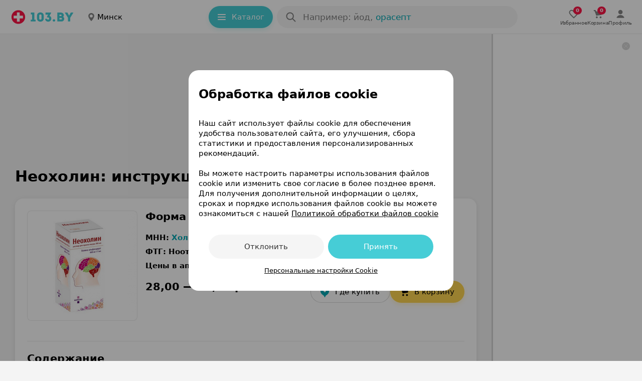

--- FILE ---
content_type: text/html; charset=utf-8
request_url: https://apteka.103.by/neokholin-instruktsiya/
body_size: 51492
content:
<!DOCTYPE html><html lang="be"><head><meta name="google-site-verification" content="9eW-pzkSqzVgSi6wcBz1NiFCFP7i-7eViw8D3aGqz_Y"/><meta name="yandex-verification" content="4d6feeba6bd85c40"/><script type="text/javascript">
          (function(m,e,t,r,i,k,a){m[i]=m[i]||function(){(m[i].a=m[i].a||[]).push(arguments)};
          m[i].l=1*new Date();
          for (var j = 0; j < document.scripts.length; j++) {if (document.scripts[j].src === r) { return; }}
          k=e.createElement(t),a=e.getElementsByTagName(t)[0],k.async=1,k.src=r,a.parentNode.insertBefore(k,a)})
            (window, document, "script", "https://mc.yandex.ru/metrika/tag.js", "ym");

           ym(9637789, "init", {
              clickmap:true,
              trackLinks:true,
              accurateTrackBounce:true,
              webvisor:true,
              trackHash:true
          });</script><noscript><img src='https://mc.yandex.ru/watch/9637789'
height='0' width='0' style='position:absolute; left:-9999px;' alt=""/></noscript><noscript><iframe src='https://www.googletagmanager.com/ns.html?id=GTM-PZD7B2M'
height='0' width='0' style='display:none;visibility:hidden'></iframe></noscript><meta name="viewport" content="width=device-width, height=device-height, initial-scale=1.0, maximum-scale=1.0, user-scalable=no, viewport-fit=auto"/><meta charSet="utf-8"/><title>Неохолин: инструкция по применению, аналоги, состав, показания</title><meta name="description" content="Неохолин - официальная инструкция по применению, состав, показания и противопоказания. Цены и аналоги препарата Неохолин на медицинском портале 103.by"/><meta name="keywords" content="Неохолин: инструкция по применению"/><link rel="preconnect" href="https://ads.adfox.ru"/><script async="">window.yaContextCb = window.yaContextCb || []</script><script src="https://yandex.ru/ads/system/context.js" async=""></script><meta property="og:title" content="Неохолин"/><meta property="og:url" content="https://apteka.103.by/neokholin-instruktsiya/"/><meta property="og:image" content="https://apteka.103.by/img/logo/103by.png"/><meta property="og:site_name" content="https://apteka.103.by/"/><meta name="next-head-count" content="13"/><link rel="shortcut icon" href="https://apteka.103.by/images/favicon.ico"/><meta name="theme-color" content="#FFFFFF"/><meta name="format-detection" content="telephone=no"/><link rel="preload" href="https://static-phc.103.by/_next/static/css/902387260975b129.css" as="style"/><link rel="stylesheet" href="https://static-phc.103.by/_next/static/css/902387260975b129.css" data-n-g=""/><noscript data-n-css=""></noscript><script defer="" nomodule="" src="https://static-phc.103.by/_next/static/chunks/polyfills-c67a75d1b6f99dc8.js"></script><script src="https://static-phc.103.by/_next/static/chunks/webpack-0addc2ef4a365500.js" defer=""></script><script src="https://static-phc.103.by/_next/static/chunks/framework-9e520df57f5b77de.js" defer=""></script><script src="https://static-phc.103.by/_next/static/chunks/main-a5f160f4d00559ee.js" defer=""></script><script src="https://static-phc.103.by/_next/static/chunks/pages/_app-cccc05388be93dcf.js" defer=""></script><script src="https://static-phc.103.by/_next/static/chunks/pages/%5Bname%5D/%5B%5B...region%5D%5D-5f4b0b4aa8704261.js" defer=""></script><script src="https://static-phc.103.by/_next/static/pCL4f_mrD8Fncjx3SZBX1/_buildManifest.js" defer=""></script><script src="https://static-phc.103.by/_next/static/pCL4f_mrD8Fncjx3SZBX1/_ssgManifest.js" defer=""></script><style data-styled="" data-styled-version="5.3.6">.sNnZf{position:fixed;top:0;left:0;bottom:0;right:0;background:#F4F4F4;z-index:-1;}/*!sc*/
data-styled.g1[id="sc-20f482e4-0"]{content:"sNnZf,"}/*!sc*/
.fUDCJf{width:100%;height:624px;max-height:100%;position:absolute;top:0;left:0;z-index:-1;}/*!sc*/
data-styled.g2[id="sc-20f482e4-1"]{content:"fUDCJf,"}/*!sc*/
.XtTOY{width:100%;height:624px;max-height:100%;position:absolute;top:0;left:0;z-index:-1;}/*!sc*/
data-styled.g3[id="sc-20f482e4-2"]{content:"XtTOY,"}/*!sc*/
.chsCHc{display:flex;align-items:center;justify-content:center;color:#00A8B4;border:1px solid #00A8B4;border-radius:100px;padding:10px 20px 10px 12px;background:rgba(244,244,244,1);font-size:15px;line-height:24px;font-weight:400;box-shadow:none;cursor:pointer;}/*!sc*/
.chsCHc:hover{background:rgba(0,0,0,0.04);}/*!sc*/
data-styled.g10[id="sc-50c4c921-0"]{content:"chsCHc,"}/*!sc*/
.eBQURl{display:flex;align-items:center;justify-content:center;padding:0 8px 0 0;}/*!sc*/
.bJodjN{display:flex;align-items:center;justify-content:center;padding:0 0 0 4px;}/*!sc*/
.dRzndt{display:flex;align-items:center;justify-content:center;padding:8;}/*!sc*/
.dOYkEe{display:flex;align-items:center;justify-content:center;padding:0 12px 0 0;}/*!sc*/
data-styled.g11[id="sc-74b2fe4a-0"]{content:"eBQURl,bJodjN,dRzndt,dOYkEe,"}/*!sc*/
.bNludw{display:flex;align-items:center;justify-content:center;background:#ECF9FA;color:#00A8B4;border:none;border-radius:100px;padding:0;font-size:14px;line-height:24px;font-weight:400;box-shadow:none;cursor:pointer;width:100%;height:100%;white-space:nowrap;overflow:hidden;text-overflow:ellipsis;background:#FFD550;color:#000000;padding:10px 20px 10px 16px;border:none;box-shadow:0 4px 8px 0 rgba(255,213,80,0.24);font-size:15px;line-height:24px;font-weight:500;width:auto;grid-area:cart;}/*!sc*/
@media (hover:hover){.bNludw:hover{background:#DEEFF1;color:#00A8B4;}}/*!sc*/
@media (hover:none){.bNludw:active{background:#DEEFF1;color:#00A8B4;}}/*!sc*/
@media (hover:hover){.bNludw:hover{background:#FFCA1F;color:#000000;}}/*!sc*/
@media (hover:none){.bNludw:active{background:#FFCA1F;color:#000000;}}/*!sc*/
@media only screen and (min-width:0) and (max-width:680px){.bNludw{width:auto;height:initial;padding:10px 16px;}}/*!sc*/
data-styled.g12[id="sc-3fa340b7-0"]{content:"bNludw,"}/*!sc*/
.bkGrpH{display:flex;align-items:center;justify-content:center;background:#ECF9FA;color:#00A8B4;border:none;border-radius:100px;padding:0;font-size:14px;line-height:24px;font-weight:400;box-shadow:none;cursor:pointer;width:100%;height:100%;white-space:nowrap;overflow:hidden;text-overflow:ellipsis;background:#FFFFFF;color:#000000;padding:9px 20px 9px 16px;border:1px solid rgba(0,0,0,0.16);box-sizing:border-box;font-size:15px;line-height:24px;font-weight:500;width:auto;height:100%;text-decoration:none;}/*!sc*/
@media (hover:hover){.bkGrpH:hover{background:#DEEFF1;color:#00A8B4;}}/*!sc*/
@media (hover:none){.bkGrpH:active{background:#DEEFF1;color:#00A8B4;}}/*!sc*/
.bkGrpH:hover{background:rgba(0,0,0,0.04);color:#000000;}/*!sc*/
@media only screen and (min-width:0) and (max-width:479px){.bkGrpH{width:100%;height:initial;padding:9px 16px;}}/*!sc*/
.brBTnG{display:flex;align-items:center;justify-content:center;background:#ECF9FA;color:#00A8B4;border:none;border-radius:100px;padding:0;font-size:14px;line-height:24px;font-weight:400;box-shadow:none;cursor:pointer;width:100%;height:100%;white-space:nowrap;overflow:hidden;text-overflow:ellipsis;padding:0 7px 0 10px;width:105px;height:max(24px);grid-area:instruction;font-weight:500;text-align:center;box-shadow:none;box-sizing:border-box;background:#ECF9FA;font-size:12px;line-height:16px;text-decoration:none;}/*!sc*/
@media (hover:hover){.brBTnG:hover{background:#DEEFF1;color:#00A8B4;}}/*!sc*/
@media (hover:none){.brBTnG:active{background:#DEEFF1;color:#00A8B4;}}/*!sc*/
@media only screen and (min-width:0) and (max-width:680px){.brBTnG{color:#00A8B4;}.brBTnG > span > svg{width:12px;height:12px;}}/*!sc*/
.dxHuYv{display:flex;align-items:center;justify-content:center;background:#ECF9FA;color:#00A8B4;border:none;border-radius:100px;padding:0;font-size:14px;line-height:24px;font-weight:400;box-shadow:none;cursor:pointer;width:100%;height:100%;white-space:nowrap;overflow:hidden;text-overflow:ellipsis;background:#FFFFFF;color:#000000;padding:9px 20px 9px 16px;border:1px solid rgba(0,0,0,0.16);font-size:15px;line-height:24px;font-weight:500;width:auto;height:24px;grid-area:buy;text-decoration:none;}/*!sc*/
@media (hover:hover){.dxHuYv:hover{background:#DEEFF1;color:#00A8B4;}}/*!sc*/
@media (hover:none){.dxHuYv:active{background:#DEEFF1;color:#00A8B4;}}/*!sc*/
.dxHuYv:hover{background:rgba(0,0,0,0.04);color:#000000;}/*!sc*/
@media only screen and (min-width:0) and (max-width:680px){.dxHuYv{width:auto;height:initial;padding:6px 16px;}}/*!sc*/
data-styled.g13[id="sc-3fa340b7-1"]{content:"bkGrpH,brBTnG,dxHuYv,"}/*!sc*/
.bQEqet{display:flex;align-items:center;justify-content:center;background:none;color:#00A8B4;border:1px solid rgba(70,205,214,0.48);border-radius:8px;padding:8px 20px 8px 12px;font-size:13px;line-height:16px;font-weight:400;box-shadow:none;cursor:pointer;width:initial;white-space:nowrap;overflow:hidden;text-overflow:ellipsis;border:none;border-radius:100px;color:#FFFFFF;background:#46cdd6;padding:10px 20px 10px 16px;height:44px;width:128px;box-sizing:border-box;box-shadow:0 4px 8px 0 #28d3cd29;font-weight:500;font-size:15px;line-height:24px;}/*!sc*/
.bQEqet:hover{background:transparent;border-color:#00aeef;box-shadow:0 4px 8px rgb(0 0 0 / 20%);color:#00A8B4;}/*!sc*/
@media (hover:hover){.bQEqet:hover{background:#70d8df;color:#FFFFFF;box-shadow:0 4px 8px 0 #28d3cd29;}}/*!sc*/
@media (hover:none){.bQEqet:active{background:#70d8df;color:#FFFFFF;box-shadow:0 4px 8px 0 #28d3cd29;}}/*!sc*/
@media only screen and (min-width:0) and (max-width:1124px){.bQEqet{display:none;}}/*!sc*/
data-styled.g14[id="sc-ef3baa05-0"]{content:"bQEqet,"}/*!sc*/
.fjeJTa{display:flex;align-items:center;justify-content:center;background:none;color:#00A8B4;border:1px solid rgba(70,205,214,0.48);border-radius:8px;padding:8px 20px 8px 12px;font-size:13px;line-height:16px;font-weight:400;box-shadow:none;cursor:pointer;width:initial;white-space:nowrap;overflow:hidden;text-overflow:ellipsis;text-decoration:none;}/*!sc*/
.fjeJTa:hover{background:transparent;border-color:#00aeef;box-shadow:0 4px 8px rgb(0 0 0 / 20%);color:#00A8B4;}/*!sc*/
.fjeJTa:hover{border-color:#00A8B4;}/*!sc*/
data-styled.g15[id="sc-ef3baa05-1"]{content:"fjeJTa,"}/*!sc*/
.dbuHdL{max-height:218px;max-width:218px;height:218px;width:218px;border-radius:8px;object-fit:cover;}/*!sc*/
@media only screen and (min-width:0) and (max-width:959px){.dbuHdL{max-height:218px;max-width:218px;height:218px;width:218px;}}/*!sc*/
.fDunSX{max-height:86px;max-width:86px;height:86px;width:86px;border-radius:8px;object-fit:cover;}/*!sc*/
@media only screen and (min-width:0) and (max-width:959px){.fDunSX{max-height:86px;max-width:86px;height:86px;width:86px;}}/*!sc*/
.hJQeKr{max-height:28px;max-width:88px;height:28px;width:88px;border-radius:0 0 8px 8px;object-fit:cover;}/*!sc*/
@media only screen and (min-width:0) and (max-width:959px){.hJQeKr{max-height:28px;max-width:88px;height:28px;width:88px;}}/*!sc*/
data-styled.g17[id="sc-60af5309-0"]{content:"dbuHdL,fDunSX,hJQeKr,"}/*!sc*/
.bckayh{position:relative;grid-area:image;display:flex;align-items:center;justify-content:center;background:rgba(0,0,0,0.04);border-radius:8px;border:1px solid rgba(0,0,0,0.04);max-height:218px;max-width:218px;min-height:218px;min-width:218px;}/*!sc*/
@media only screen and (min-width:0) and (max-width:959px){.bckayh{max-height:218px;max-width:218px;min-height:218px;min-width:218px;}}/*!sc*/
data-styled.g19[id="sc-840a603e-0"]{content:"bckayh,"}/*!sc*/
.gZauyq{cursor:pointer;user-select:none;border:none;background-color:initial;padding:0;margin:0;width:28px;height:28px;}/*!sc*/
data-styled.g20[id="sc-d06f9093-0"]{content:"gZauyq,"}/*!sc*/
.eBlukV{display:flex;justify-content:center;align-items:center;margin:0 0 -16px!important;width:auto;height:240px;max-width:100%;overflow:hidden;border-radius:0;}/*!sc*/
@media only screen and (min-width:0) and (max-width:479px){.eBlukV{border-radius:0;}}/*!sc*/
.hiMQM{display:flex;justify-content:center;align-items:center;margin:20px 0 0!important;width:auto;height:auto;max-width:100%;overflow:hidden;border-radius:0;}/*!sc*/
@media only screen and (min-width:0) and (max-width:479px){.hiMQM{border-radius:0;}}/*!sc*/
.ioFsgB{display:flex;justify-content:center;align-items:center;margin:0;width:auto;height:auto;max-width:100%;overflow:hidden;border-radius:0;}/*!sc*/
@media only screen and (min-width:0) and (max-width:479px){.ioFsgB{border-radius:0;}}/*!sc*/
data-styled.g24[id="sc-6029a962-0"]{content:"eBlukV,hiMQM,ioFsgB,"}/*!sc*/
.boVImw{display:grid;align-items:center;grid-template-areas:'logo . region . catalog . search . rightBlock';grid-template-columns: auto 24px auto minmax(24px,1fr) auto 8px minmax(auto,480px) minmax( 8px, 1fr ) auto;grid-template-rows:68px;position:sticky;top:0;z-index:1000;background:#FFFFFF;height:68px;padding:0 20px 0 20px;box-sizing:border-box;border-bottom:1px solid rgba(0,0,0,.08);}/*!sc*/
@media only screen and (min-width:0) and (max-width:1124px){.boVImw{grid-template-areas:'logo . region . search .';grid-template-columns:auto 24px auto 24px 480px 1fr;}}/*!sc*/
@media only screen and (min-width:0) and (max-width:959px){.boVImw{top:-44px;grid-template-areas: 'logo . region' '. . .' 'search search search';grid-template-columns:auto 1fr auto;grid-template-rows:auto 8px auto;padding:8px 16px 12px;height:108px;}}/*!sc*/
.boVImw:after{content:'';-webkit-backdrop-filter:blur(24px);backdrop-filter:blur(24px);background:#fff;width:var(--scrollbar-plug-width);right:calc(0px - var(--scrollbar-plug-width));position:absolute;height:100%;top:0;z-index:-2;}/*!sc*/
data-styled.g25[id="sc-c45fd8e9-0"]{content:"boVImw,"}/*!sc*/
.kykUPl{display:flex;grid-area:logo;align-self:center;background:initial;z-index:initial;}/*!sc*/
data-styled.g26[id="sc-c45fd8e9-1"]{content:"kykUPl,"}/*!sc*/
.chhbKe{display:block;grid-area:catalog;z-index:initial;}/*!sc*/
@media only screen and (min-width:0) and (max-width:1124px){.chhbKe{display:none;}}/*!sc*/
data-styled.g27[id="sc-c45fd8e9-2"]{content:"chhbKe,"}/*!sc*/
@media only screen and (min-width:0) and (max-width:1124px){.cGDtXc{display:none;}}/*!sc*/
data-styled.g28[id="sc-d89d8e0e-0"]{content:"cGDtXc,"}/*!sc*/
.bIkNOs{display:none;align-items:center;justify-content:center;flex-direction:column;gap:2px;cursor:pointer;text-decoration:none;z-index:initial;}/*!sc*/
@media (hover:hover){.bIkNOs:hover > div > svg{fill:#00A8B4;}.bIkNOs:hover > p{color:#00A8B4;}}/*!sc*/
@media (hover:none){.bIkNOs:active > div > svg{fill:#00A8B4;}.bIkNOs:active > p{color:#00A8B4;}}/*!sc*/
.bIkNOs > div > svg{fill:rgba(0,0,0,0.64);stroke:rgba(0,0,0,0.64);}/*!sc*/
.bIkNOs > p{color:rgba(0,0,0,0.64);}/*!sc*/
@media only screen and (min-width:0) and (max-width:1124px){.bIkNOs{display:flex;}}/*!sc*/
.bsoSFn{display:none;align-items:center;justify-content:center;flex-direction:column;gap:2px;cursor:pointer;text-decoration:none;z-index:initial;}/*!sc*/
@media (hover:hover){.bsoSFn:hover > div > svg{fill:#00A8B4;}.bsoSFn:hover > p{color:#00A8B4;}}/*!sc*/
@media (hover:none){.bsoSFn:active > div > svg{fill:#00A8B4;}.bsoSFn:active > p{color:#00A8B4;}}/*!sc*/
.bsoSFn > div > svg{fill:#00A8B4;stroke:#00A8B4;}/*!sc*/
.bsoSFn > p{color:#00A8B4;}/*!sc*/
@media only screen and (min-width:0) and (max-width:1124px){.bsoSFn{display:flex;}}/*!sc*/
data-styled.g63[id="sc-6326ff9e-0"]{content:"bIkNOs,bsoSFn,"}/*!sc*/
.edpSaP{display:flex;align-items:center;justify-content:center;}/*!sc*/
data-styled.g64[id="sc-6326ff9e-1"]{content:"edpSaP,"}/*!sc*/
.junjry{display:flex;align-items:center;justify-content:center;gap:24px;grid-area:rightBlock;z-index:initial;}/*!sc*/
@media only screen and (min-width:0) and (max-width:1124px){.junjry{display:none;}}/*!sc*/
data-styled.g65[id="sc-bf66a0e5-0"]{content:"junjry,"}/*!sc*/
.ffDOgS{display:flex;align-items:center;justify-content:center;flex-direction:column;gap:4px;cursor:pointer;text-decoration:none;}/*!sc*/
@media (hover:hover){.ffDOgS:hover > div > svg{fill:#00A8B4;}.ffDOgS:hover > p{color:#00A8B4;}}/*!sc*/
@media (hover:none){.ffDOgS:active > div > svg{fill:#00A8B4;}.ffDOgS:active > p{color:#00A8B4;}}/*!sc*/
.ffDOgS > p{color:rgba(0,0,0,0.64);}/*!sc*/
@media only screen and (min-width:0) and (max-width:1124px){.ffDOgS{gap:2px;}}/*!sc*/
data-styled.g67[id="sc-7546ad7f-0"]{content:"ffDOgS,"}/*!sc*/
.dVBugT{display:flex;align-items:center;justify-content:center;flex-direction:column;gap:4px;cursor:pointer;text-decoration:none;}/*!sc*/
@media (hover:hover){.dVBugT:hover > div > svg{fill:#00A8B4;}.dVBugT:hover > p{color:#00A8B4;}}/*!sc*/
@media (hover:none){.dVBugT:active > div > svg{fill:#00A8B4;}.dVBugT:active > p{color:#00A8B4;}}/*!sc*/
.dVBugT > p{color:rgba(0,0,0,0.64);}/*!sc*/
@media only screen and (min-width:0) and (max-width:1124px){.dVBugT{gap:2px;}}/*!sc*/
data-styled.g68[id="sc-7546ad7f-1"]{content:"dVBugT,"}/*!sc*/
.fMEant{display:flex;align-items:center;justify-content:center;position:relative;}/*!sc*/
.fMEant:before{content:attr(data-count);color:#fff;background:#ff1446;position:absolute;top:8px;left:24px;border-radius:10px;min-width:6px;min-height:16px;display:flex;align-items:center;justify-content:center;font-weight:700;font-size:10px;line-height:16px;padding:0 5px;}/*!sc*/
@media only screen and (min-width:0) and (max-width:680px){.fMEant:before{left:12px;}}/*!sc*/
.fMEant:before{top:-3px;left:11px;}/*!sc*/
@media only screen and (min-width:0) and (max-width:680px){.fMEant:before{left:12px;}}/*!sc*/
data-styled.g69[id="sc-7546ad7f-2"]{content:"fMEant,"}/*!sc*/
@media (hover:hover){.jKxAYZ:hover > div > svg{fill:none;stroke:#00A8B4;}}/*!sc*/
@media (hover:none){.jKxAYZ:active > div > svg{fill:none;stroke:#00A8B4;}}/*!sc*/
data-styled.g70[id="sc-e95f5464-0"]{content:"jKxAYZ,"}/*!sc*/
@media only screen and (min-width:0) and (max-width:767px){.cPzFyR{padding:0 16px;}}/*!sc*/
data-styled.g71[id="sc-f3ae9dd2-0"]{content:"cPzFyR,"}/*!sc*/
.hSYBTu{margin-top:16px;}/*!sc*/
@media only screen and (min-width:0) and (max-width:680px){.hSYBTu{margin-top:16px;}}/*!sc*/
data-styled.g73[id="sc-f3ae9dd2-2"]{content:"hSYBTu,"}/*!sc*/
.dqjAYV{margin:0;font-weight:500;font-size:10px;line-height:12px;color:rgba(0,0,0,0.64);letter-spacing:-0.2px;}/*!sc*/
@media only screen and (min-width:0) and (max-width:767px){.dqjAYV{padding:0;}}/*!sc*/
data-styled.g75[id="sc-8a8bca24-0"]{content:"dqjAYV,"}/*!sc*/
.YMiSy{display:flex;align-items:center;justify-content:center;}/*!sc*/
@media only screen and (min-width:0) and (max-width:680px){}/*!sc*/
data-styled.g76[id="sc-d9eefb7-0"]{content:"YMiSy,"}/*!sc*/
.ZcwdV{display:none;}/*!sc*/
@media only screen and (min-width:0) and (max-width:1124px){.ZcwdV{box-sizing:border-box;right:calc(0px + var(--scrollbar-plug-width));width:calc(100% - var(--scrollbar-plug-width));position:fixed;bottom:0;display:flex;align-items:center;justify-content:space-around;gap:38px;grid-area:rightBlock;z-index:1000;padding:8px 0 calc(8px + env(safe-area-inset-bottom));background:#FFFFFF;border-top:1px solid rgba(0,0,0,.08);min-height:53px;}.ZcwdV:after{content:'';-webkit-backdrop-filter:blur(24px);backdrop-filter:blur(24px);background:#fff;width:var(--scrollbar-plug-width);right:calc(0px - var(--scrollbar-plug-width));position:absolute;height:100%;top:0;}}/*!sc*/
@media only screen and (min-width:0) and (max-width:479px){.ZcwdV{justify-content:center;}}/*!sc*/
data-styled.g80[id="sc-1f6dd3ec-0"]{content:"ZcwdV,"}/*!sc*/
.eMYqPg{box-shadow:0 5px 25px -5px rgba(12,11,13,0.04);border-radius:16px;background:#FFFFFF;}/*!sc*/
.eMYqPg:not(:last-child){margin-bottom:8px;}/*!sc*/
data-styled.g81[id="sc-d2ad18af-0"]{content:"eMYqPg,"}/*!sc*/
.heaPKZ{box-shadow:0 2px 12px rgba(0,0,0,0.08);margin-top:24px;padding:0;border-radius:16px;position:relative;box-sizing:border-box;}/*!sc*/
.heaPKZ > div:last-child:hover{border-radius:0 0 16px 16px;}/*!sc*/
.bDaTMe{box-shadow:0 2px 12px rgba(0,0,0,0.08);margin-top:24px;padding:16px 0 0;border-radius:16px;position:relative;box-sizing:border-box;}/*!sc*/
.bDaTMe > div:last-child:hover{border-radius:0 0 16px 16px;}/*!sc*/
data-styled.g82[id="sc-d2ad18af-1"]{content:"heaPKZ,bDaTMe,"}/*!sc*/
.jSSORb{display:flex;flex-direction:row;justify-content:space-between;padding:0 24px 16px;}/*!sc*/
@media only screen and (min-width:0) and (max-width:767px){.jSSORb{padding:0 16px 16px;}}/*!sc*/
data-styled.g83[id="sc-d2ad18af-2"]{content:"jSSORb,"}/*!sc*/
.igUszX{display:block;width:300px;flex:0 0 auto;position:relative;background-color:#fff;-webkit-transition-duration:0.12s;-o-transition-duration:0.12s;transition-duration:0.12s;z-index:100;}/*!sc*/
@media only screen and (min-width:0) and (max-width:1279px){.igUszX{display:none;}}/*!sc*/
data-styled.g95[id="sc-237d13fe-0"]{content:"igUszX,"}/*!sc*/
.xKwIh{position:fixed;right:calc(0 + var(--scrollbar-plug-width));border-left:3px solid rgba(0,0,0,0.16);background-color:#fff;z-index:100;width:300px;height:100%;}/*!sc*/
data-styled.g96[id="sc-237d13fe-1"]{content:"xKwIh,"}/*!sc*/
.dsqPGA{display:flex;align-items:center;justify-content:center;cursor:pointer;background-size:cover;width:16px;height:16px;border-radius:100px;background:rgba(0,0,0,.16);position:fixed;top:calc(16px + 68px);right:calc(24px + var(--scrollbar-plug-width));z-index:115;}/*!sc*/
data-styled.g97[id="sc-237d13fe-2"]{content:"dsqPGA,"}/*!sc*/
.jnDhWx{margin-top:24px;}/*!sc*/
@media only screen and (min-width:0) and (max-width:767px){.jnDhWx{margin-left:16px;}}/*!sc*/
data-styled.g99[id="sc-18d108b9-0"]{content:"jnDhWx,"}/*!sc*/
.jbWUjX{border:none;order:0;background:0;padding:0;font-size:17px;line-height:24px;font-weight:500;color:rgba(0,0,0,0.88);width:90%;white-space:nowrap;overflow:hidden;text-overflow:ellipsis;cursor:pointer;}/*!sc*/
.jbWUjX::placeholder{color:rgba(0,0,0,0.48);font-weight:400;}/*!sc*/
.jbWUjX:focus{outline:none;}/*!sc*/
@media only screen and (min-width:0) and (max-width:680px){.jbWUjX{margin-top:0;}.jbWUjX::placeholder{font-size:15px;line-height:24px;}}/*!sc*/
data-styled.g130[id="sc-15e104a3-5"]{content:"jbWUjX,"}/*!sc*/
.jrXdXF::placeholder{color:rgba(0,0,0,0.48);font-size:17px;line-height:24px;font-weight:500;}/*!sc*/
@media only screen and (min-width:0) and (max-width:680px){.jrXdXF::placeholder{font-size:15px;line-height:24px;}}/*!sc*/
data-styled.g131[id="sc-15e104a3-6"]{content:"jrXdXF,"}/*!sc*/
.jLTNR{width:24px;height:24px;}/*!sc*/
data-styled.g132[id="sc-15e104a3-7"]{content:"jLTNR,"}/*!sc*/
.llUCZs{display:flex;border-radius:100px;background-color:#FFFFFF;grid-area:search;height:44px;position:relative;width:100%;}/*!sc*/
.llUCZs:after{content:'';position:fixed;top:0;left:0;z-index:-1;width:0;height:100%;background:rgba(0,0,0,0.48);}/*!sc*/
@media only screen and (min-width:0) and (max-width:680px){}/*!sc*/
data-styled.g157[id="sc-47268c9d-0"]{content:"llUCZs,"}/*!sc*/
.hOLiWt{background:rgba(0,0,0,0.04);box-sizing:border-box;display:flex;align-items:center;position:relative;padding:10px 12px 10px 16px;cursor:pointer;height:44px;width:100%;border-radius:100px;grid-area:search;}/*!sc*/
@media (hover:hover){.hOLiWt:hover{background:rgba(0,0,0,.08);}}/*!sc*/
@media (hover:none){.hOLiWt:active{background:rgba(0,0,0,.08);}}/*!sc*/
data-styled.g158[id="sc-47268c9d-1"]{content:"hOLiWt,"}/*!sc*/
.bAIqvc{display:flex;flex-direction:column;width:100%;padding-left:12px;}/*!sc*/
data-styled.g159[id="sc-47268c9d-2"]{content:"bAIqvc,"}/*!sc*/
.buablX{text-transform:lowercase;text-decoration:none;color:#00A8B4;padding-left:6px;cursor:pointer;transition:color 0.2s ease-in-out;}/*!sc*/
.buablX:hover{color:#ff1446;}/*!sc*/
data-styled.g160[id="sc-47268c9d-3"]{content:"buablX,"}/*!sc*/
.bmedem{display:flex;justify-content:center;white-space:nowrap;overflow:hidden;font-weight:500;position:absolute;top:10px;left:52px;font-size:17px;line-height:24px;color:rgba(0,0,0,0.48);}/*!sc*/
@media only screen and (min-width:0) and (max-width:680px){.bmedem{max-width:340px;top:11px;left:52px;font-size:15px;line-height:24px;}}/*!sc*/
@media only screen and (min-width:0) and (max-width:374px){.bmedem{max-width:240px;}}/*!sc*/
@media (max-width:320px){.bmedem{display:none;}}/*!sc*/
data-styled.g161[id="sc-47268c9d-4"]{content:"bmedem,"}/*!sc*/
.kxKBkS{white-space:nowrap;overflow:hidden;text-overflow:ellipsis;}/*!sc*/
data-styled.g162[id="sc-47268c9d-5"]{content:"kxKBkS,"}/*!sc*/
.leeZlY{display:flex;align-items:center;transition-duration:0.3s;transition-timing-function:cubic-bezier(0.25,0.1,0.25,1);transition-property:transform;transform:rotate(90deg);}/*!sc*/
data-styled.g224[id="sc-cf1d4119-0"]{content:"leeZlY,"}/*!sc*/
.lntAKD{display:flex;grid-area:logo;align-self:center;}/*!sc*/
data-styled.g237[id="sc-f46643f8-1"]{content:"lntAKD,"}/*!sc*/
.cCCOmI{font-weight:600;font-size:30px;line-height:40px;letter-spacing:0;margin:0;padding:0;color:#000000;}/*!sc*/
@media only screen and (min-width:0) and (max-width:767px){.cCCOmI{font-size:24px;line-height:32px;}}/*!sc*/
data-styled.g253[id="sc-1414f709-0"]{content:"cCCOmI,"}/*!sc*/
.cyKCyf{font-weight:600;font-size:21px;line-height:28px;margin:0;padding:0;color:#000000;}/*!sc*/
@media only screen and (min-width:0) and (max-width:767px){.cyKCyf{font-size:18px;line-height:24px;}}/*!sc*/
data-styled.g254[id="sc-1414f709-1"]{content:"cyKCyf,"}/*!sc*/
.fGkdlW{font-weight:600;font-size:21px;line-height:28px;margin:0 0 16px;padding:0;color:#000000;}/*!sc*/
@media only screen and (min-width:0) and (max-width:767px){.fGkdlW{font-size:18px;line-height:24px;}}/*!sc*/
data-styled.g255[id="sc-1414f709-2"]{content:"fGkdlW,"}/*!sc*/
.idwqSA{display:flex;align-items:center;justify-content:space-between;flex-direction:row;padding:24px 24px 20px 24px;margin:0;border-top:1px solid rgba(0,0,0,0.08);}/*!sc*/
@media only screen and (min-width:0) and (max-width:767px){.idwqSA{flex-direction:column;}}/*!sc*/
@media only screen and (min-width:0) and (max-width:680px){.idwqSA{padding:24px 16px 16px;}}/*!sc*/
data-styled.g291[id="sc-8a7651f9-0"]{content:"idwqSA,"}/*!sc*/
.cAwDHH{display:flex;align-items:center;justify-content:flex-start;flex-direction:row;}/*!sc*/
@media only screen and (min-width:0) and (max-width:767px){.cAwDHH{flex-direction:column;align-items:center;}}/*!sc*/
data-styled.g292[id="sc-8a7651f9-1"]{content:"cAwDHH,"}/*!sc*/
.fGwlYq{display:flex;align-items:center;justify-content:center;flex:1 1 auto;flex-wrap:wrap;text-align:center;max-width:530px;padding:0;}/*!sc*/
@media only screen and (min-width:0) and (max-width:680px){.fGwlYq{padding:0 34px;}}/*!sc*/
data-styled.g293[id="sc-8a7651f9-2"]{content:"fGwlYq,"}/*!sc*/
.kUjVxf{display:inline-block;padding:4px 10px;margin:0;}/*!sc*/
@media only screen and (min-width:0) and (max-width:767px){.kUjVxf{margin:16px 0 0;}}/*!sc*/
@media only screen and (min-width:0) and (max-width:479px){.kUjVxf{margin:0;}}/*!sc*/
data-styled.g294[id="sc-8a7651f9-3"]{content:"kUjVxf,"}/*!sc*/
.fBOgvc{position:absolute;top:-9999px;left:-9999px;visibility:initial;height:0;width:0;}/*!sc*/
@media only screen and (min-width:0) and (max-width:680px){.fBOgvc{position:initial;display:block;height:initial;width:initial;}}/*!sc*/
data-styled.g295[id="sc-8a7651f9-4"]{content:"fBOgvc,"}/*!sc*/
.eXAFMj{display:block;}/*!sc*/
@media only screen and (min-width:0) and (max-width:680px){.eXAFMj{display:none;}}/*!sc*/
data-styled.g296[id="sc-8a7651f9-5"]{content:"eXAFMj,"}/*!sc*/
.kKilnX{display:flex;margin-bottom:0;}/*!sc*/
@media only screen and (min-width:0) and (max-width:767px){.kKilnX{margin-bottom:0;}}/*!sc*/
data-styled.g297[id="sc-8a7651f9-6"]{content:"kKilnX,"}/*!sc*/
.fRPLzo{display:flex;align-items:center;justify-content:flex-start;margin:0 0 0 16px;}/*!sc*/
.fRPLzo > a:not(:first-child){margin-left:4px;}/*!sc*/
@media only screen and (min-width:0) and (max-width:767px){.fRPLzo{margin:16px 0 16px 0;}.fRPLzo > a:not(:first-child){margin-left:8px;}}/*!sc*/
@media only screen and (min-width:0) and (max-width:680px){.fRPLzo{margin:0 0 16px 0;}}/*!sc*/
data-styled.g299[id="sc-3c5fe236-0"]{content:"fRPLzo,"}/*!sc*/
.lapWAV{display:flex;align-items:center;justify-content:center;width:24px;height:24px;cursor:pointer;border-radius:4px;overflow:hidden;background:rgba(0,0,0,.24);}/*!sc*/
data-styled.g300[id="sc-3c5fe236-1"]{content:"lapWAV,"}/*!sc*/
.NPzrI{display:inline-block;padding:4px 10px;}/*!sc*/
data-styled.g301[id="sc-6536bd28-0"]{content:"NPzrI,"}/*!sc*/
.isoFDO{position:relative;font-size:13px;line-height:20px;text-decoration:none;transition-duration:0.12s;transition-timing-function:ease-in-out;color:rgba(0,0,0,0.96);transition-property:color;cursor:pointer;}/*!sc*/
.isoFDO:before{content:'\A0';position:absolute;right:-10px;left:-10px;top:-10px;bottom:-10px;transition:all 0.12s ease-in-out;z-index:0;border-radius:3px;pointer-events:none;}/*!sc*/
.isoFDO:hover:before{top:-2px;right:-4px;bottom:-2px;left:-4px;background-color:rgba(70,205,214,0.16);}/*!sc*/
.isoFDO:hover{color:rgba(0,0,0,0.96);}/*!sc*/
.leWgue{position:relative;font-size:13px;line-height:20px;text-decoration:none;transition-duration:0.12s;transition-timing-function:ease-in-out;color:#00A8B4;transition-property:color;cursor:pointer;}/*!sc*/
.leWgue:before{content:'\A0';position:absolute;right:-10px;left:-10px;top:-10px;bottom:-10px;transition:all 0.12s ease-in-out;z-index:0;border-radius:3px;pointer-events:none;}/*!sc*/
.leWgue:hover:before{top:-2px;right:-4px;bottom:-2px;left:-4px;background-color:rgba(70,205,214,0.16);}/*!sc*/
.leWgue:hover{color:#ff1446;}/*!sc*/
data-styled.g302[id="sc-6536bd28-1"]{content:"isoFDO,leWgue,"}/*!sc*/
.bXdhpi{margin:24px 0;}/*!sc*/
@media only screen and (min-width:0) and (max-width:680px){.bXdhpi{display:flex;}}/*!sc*/
data-styled.g323[id="sc-2a9040f6-0"]{content:"bXdhpi,"}/*!sc*/
.kWYEuy{display:flex;margin-bottom:5px;justify-content:space-between;}/*!sc*/
@media only screen and (min-width:0) and (max-width:680px){.kWYEuy{margin:24px 0;}}/*!sc*/
data-styled.g324[id="sc-2a9040f6-1"]{content:"kWYEuy,"}/*!sc*/
.eTjYvB{display:flex;flex-direction:column;}/*!sc*/
.eTjYvB:not(:last-child){margin-right:8px;}/*!sc*/
@media only screen and (min-width:0) and (max-width:374px){.eTjYvB:not(:last-child){margin-right:0;}}/*!sc*/
data-styled.g325[id="sc-2a9040f6-2"]{content:"eTjYvB,"}/*!sc*/
.kZosCS{border:1px solid rgba(0,0,0,0.16);border-radius:4px;max-width:64px;max-height:64px;margin-bottom:5px;display:flex;align-items:center;justify-content:center;}/*!sc*/
.kZosCS > img{width:54px;height:54px;padding:4px;}/*!sc*/
data-styled.g326[id="sc-2a9040f6-3"]{content:"kZosCS,"}/*!sc*/
.hoWlKz{cursor:pointer;display:grid;grid-template-columns:auto 1fr;gap:2px;justify-items:center;align-items:center;padding:3px 4px;border-radius:4px;background:#000;}/*!sc*/
@media only screen and (min-width:0) and (max-width:680px){.hoWlKz{padding:7px 12px;gap:4px;}.hoWlKz:not(:last-child){margin-right:16px;}}/*!sc*/
@media only screen and (min-width:0) and (max-width:374px){.hoWlKz:not(:last-child){margin-right:8px;}}/*!sc*/
data-styled.g327[id="sc-9dda7bd9-0"]{content:"hoWlKz,"}/*!sc*/
.ZSVVC{display:flex;align-items:center;justify-content:center;}/*!sc*/
.ZSVVC > svg{width:12px;height:12px;}/*!sc*/
@media only screen and (min-width:0) and (max-width:680px){.ZSVVC > svg{width:26px;height:26px;}}/*!sc*/
data-styled.g328[id="sc-9dda7bd9-1"]{content:"ZSVVC,"}/*!sc*/
.jmhrHt{display:flex;align-items:center;justify-content:center;}/*!sc*/
@media only screen and (min-width:0) and (max-width:680px){.jmhrHt > svg{width:86px;height:20px;}}/*!sc*/
data-styled.g329[id="sc-9dda7bd9-2"]{content:"jmhrHt,"}/*!sc*/
.jRkbPT{background:#fff;display:flex;align-items:center;justify-content:center;max-width:100%;margin:0 auto;box-sizing:border-box;padding:16px 0;border-top:1px solid rgba(0,0,0,0.08);border-bottom:1px solid rgba(0,0,0,0.08);}/*!sc*/
data-styled.g330[id="sc-648b77c1-0"]{content:"jRkbPT,"}/*!sc*/
.iHbDIz{display:block;font-weight:400;font-size:11px;line-height:16px;color:rgba(0,0,0,0.64);text-align:center;}/*!sc*/
data-styled.g331[id="sc-648b77c1-1"]{content:"iHbDIz,"}/*!sc*/
.jJdXzU{margin:0;}/*!sc*/
data-styled.g332[id="sc-648b77c1-2"]{content:"jJdXzU,"}/*!sc*/
.bFQmcU{color:#00A8B4;text-decoration:none;}/*!sc*/
.bFQmcU:hover{color:#ff1446;}/*!sc*/
data-styled.g333[id="sc-648b77c1-3"]{content:"bFQmcU,"}/*!sc*/
.dwuacz{padding:14px 0;background:rgba(0,0,0,0.04);display:flex;justify-content:center;flex-wrap:wrap;align-items:center;height:86px;margin:0 auto;box-sizing:border-box;border-top:1px solid rgba(0,0,0,0.08);}/*!sc*/
@media only screen and (min-width:0) and (max-width:479px){.dwuacz{padding:0 16px;}}/*!sc*/
data-styled.g334[id="sc-f54c82aa-0"]{content:"dwuacz,"}/*!sc*/
.fpNPJS{display:block;font-size:15px;line-height:24px;padding-right:16px;}/*!sc*/
@media only screen and (min-width:0) and (max-width:680px){.fpNPJS{display:none;}}/*!sc*/
data-styled.g335[id="sc-f54c82aa-1"]{content:"fpNPJS,"}/*!sc*/
.gnvtBj{display:flex;width:initial;}/*!sc*/
@media only screen and (min-width:0) and (max-width:680px){.gnvtBj{width:280px;justify-content:center;}}/*!sc*/
data-styled.g336[id="sc-f54c82aa-2"]{content:"gnvtBj,"}/*!sc*/
.dncJxv{margin-top:auto;}/*!sc*/
@media only screen and (min-width:0) and (max-width:1124px){.dncJxv{margin-bottom:53px;}}/*!sc*/
data-styled.g337[id="sc-e82b01e5-0"]{content:"dncJxv,"}/*!sc*/
.kzgeJY{display:flex;align-items:center;gap:2px;padding:0;color:#000000;cursor:pointer;box-sizing:border-box;width:100%;}/*!sc*/
@media (hover:hover){.kzgeJY:hover > div > svg{fill:#00A8B4;}.kzgeJY:hover > p{color:#00A8B4;}}/*!sc*/
@media (hover:none){.kzgeJY:active > div > svg{fill:#00A8B4;}.kzgeJY:active > p{color:#00A8B4;}}/*!sc*/
data-styled.g365[id="sc-ee4c6f60-0"]{content:"kzgeJY,"}/*!sc*/
.gFJIMi{width:24px;height:24px;}/*!sc*/
data-styled.g366[id="sc-ee4c6f60-1"]{content:"gFJIMi,"}/*!sc*/
.hhNjzo{margin:0;color:#000000;font-weight:400;font-size:15px;line-height:24px;width:138px;display:block;white-space:nowrap;overflow:hidden;text-overflow:ellipsis;}/*!sc*/
@media only screen and (min-width:0) and (max-width:959px){.hhNjzo{width:100%;max-width:160px;}}/*!sc*/
@media only screen and (min-width:0) and (max-width:680px){.hhNjzo{width:100%;max-width:116px;}}/*!sc*/
@media only screen and (min-width:0) and (max-width:359px){.hhNjzo{max-width:86px;}}/*!sc*/
data-styled.g367[id="sc-ee4c6f60-2"]{content:"hhNjzo,"}/*!sc*/
.aTOGP{display:flex;position:relative;grid-area:region;z-index:initial;}/*!sc*/
.aTOGP:after{content:'';position:fixed;bottom:0;left:0;z-index:-1;width:0;height:calc(100% - 68px);background:rgba(0,0,0,0.48);}/*!sc*/
@media only screen and (min-width:0) and (max-width:959px){.aTOGP:after{height:calc(100% - 124px);}}/*!sc*/
data-styled.g368[id="sc-ee4c6f60-3"]{content:"aTOGP,"}/*!sc*/
.cbXkz{display:flex;}/*!sc*/
@media only screen and (min-width:0) and (max-width:959px){.cbXkz{flex-direction:row-reverse;}}/*!sc*/
data-styled.g369[id="sc-ee4c6f60-4"]{content:"cbXkz,"}/*!sc*/
html{line-height:1.15;-webkit-text-size-adjust:100%;}/*!sc*/
body{margin:0;}/*!sc*/
main{display:block;}/*!sc*/
h1{font-size:2em;margin:0.67em 0;}/*!sc*/
hr{box-sizing:content-box;height:0;overflow:visible;}/*!sc*/
pre{font-family:monospace,monospace;font-size:1em;}/*!sc*/
a{background-color:transparent;}/*!sc*/
abbr[title]{border-bottom:none;text-decoration:underline;text-decoration:underline dotted;}/*!sc*/
b,strong{font-weight:bolder;}/*!sc*/
code,kbd,samp{font-family:monospace,monospace;font-size:1em;}/*!sc*/
small{font-size:80%;}/*!sc*/
sub,sup{font-size:75%;line-height:0;position:relative;vertical-align:baseline;}/*!sc*/
sub{bottom:-0.25em;}/*!sc*/
sup{top:-0.5em;}/*!sc*/
img{border-style:none;}/*!sc*/
button,input,optgroup,select,textarea{font-family:inherit;font-size:100%;line-height:1.15;margin:0;}/*!sc*/
button,input{overflow:visible;}/*!sc*/
button,select{text-transform:none;}/*!sc*/
button,[type="button"],[type="reset"],[type="submit"]{-webkit-appearance:button;}/*!sc*/
button::-moz-focus-inner,[type="button"]::-moz-focus-inner,[type="reset"]::-moz-focus-inner,[type="submit"]::-moz-focus-inner{border-style:none;padding:0;}/*!sc*/
button:-moz-focusring,[type="button"]:-moz-focusring,[type="reset"]:-moz-focusring,[type="submit"]:-moz-focusring{outline:1px dotted ButtonText;}/*!sc*/
fieldset{padding:0.35em 0.75em 0.625em;}/*!sc*/
legend{box-sizing:border-box;color:inherit;display:table;max-width:100%;padding:0;white-space:normal;}/*!sc*/
progress{vertical-align:baseline;}/*!sc*/
textarea{overflow:auto;}/*!sc*/
[type="checkbox"],[type="radio"]{box-sizing:border-box;padding:0;}/*!sc*/
[type="number"]::-webkit-inner-spin-button,[type="number"]::-webkit-outer-spin-button{height:auto;}/*!sc*/
[type="search"]{-webkit-appearance:textfield;outline-offset:-2px;}/*!sc*/
[type="search"]::-webkit-search-decoration{-webkit-appearance:none;}/*!sc*/
::-webkit-file-upload-button{-webkit-appearance:button;font:inherit;}/*!sc*/
details{display:block;}/*!sc*/
summary{display:list-item;}/*!sc*/
template{display:none;}/*!sc*/
[hidden]{display:none;}/*!sc*/
data-styled.g425[id="sc-global-ecVvVt1"]{content:"sc-global-ecVvVt1,"}/*!sc*/
.hMJGyR{display:flex;align-items:center;justify-content:center;height:100%;overflow:hidden;width:300px;}/*!sc*/
data-styled.g428[id="sc-57f51d1a-0"]{content:"hMJGyR,"}/*!sc*/
.ePqmgh{margin:24px auto;max-width:920px;min-width:920px;padding:0 12px;}/*!sc*/
@media only screen and (min-width:0) and (max-width:1279px){}/*!sc*/
@media only screen and (min-width:0) and (max-width:959px){.ePqmgh{margin:24px 0;min-width:initial;max-width:initial;}}/*!sc*/
@media only screen and (min-width:0) and (max-width:479px){.ePqmgh{padding:0;margin:24px 0;}}/*!sc*/
data-styled.g430[id="sc-d836fc95-0"]{content:"ePqmgh,"}/*!sc*/
.kPnFmw{font-size:21px;line-height:24px;font-weight:590;letter-spacing:0;white-space:nowrap;overflow:hidden;text-overflow:ellipsis;font-style:normal;grid-area:price;text-align:end;}/*!sc*/
@media only screen and (min-width:0) and (max-width:767px){.kPnFmw{font-size:18px;line-height:24px;text-align:start;align-self:center;}}/*!sc*/
data-styled.g436[id="sc-c7bddb37-0"]{content:"kPnFmw,"}/*!sc*/
.gEwFuA{display:flex;align-items:center;justify-content:center;position:relative;border:1px solid rgba(0,0,0,0.04);border-radius:8px;background:#FFFFFF;max-height:86px;max-width:86px;min-height:86px;min-width:86px;grid-area:image;}/*!sc*/
data-styled.g438[id="sc-53fab7a-0"]{content:"gEwFuA,"}/*!sc*/
.iFpmXs{bottom:-20px;left:-1px;width:88px;height:28px;position:absolute;border-radius:0 0 8px 8px;background:#FFFFFF;overflow:hidden;}/*!sc*/
data-styled.g439[id="sc-7fa16587-0"]{content:"iFpmXs,"}/*!sc*/
.dkDlPb{grid-area:description;display:flex;flex-direction:column;gap:4px;}/*!sc*/
data-styled.g481[id="sc-e3d4f606-0"]{content:"dkDlPb,"}/*!sc*/
.fHRQRs{display:flex;align-items:center;justify-content:center;font-size:12px;line-height:16px;font-weight:500;border-radius:100px;padding:4px 10px;box-sizing:border-box;max-height:24px;color:#f15a24;background:rgba(241,90,36,0.08);grid-area:popular;}/*!sc*/
data-styled.g489[id="sc-5bc459d0-0"]{content:"fHRQRs,"}/*!sc*/
.jqZcUE{grid-area:hint;display:flex;gap:4px;}/*!sc*/
@media only screen and (min-width:0) and (max-width:374px){.jqZcUE{flex-direction:column;}}/*!sc*/
data-styled.g490[id="sc-ed3b2141-0"]{content:"jqZcUE,"}/*!sc*/
.hyZFfr{display:contents;}/*!sc*/
@media only screen and (min-width:0) and (max-width:374px){.hyZFfr{display:flex;gap:4px;}}/*!sc*/
data-styled.g491[id="sc-ed3b2141-1"]{content:"hyZFfr,"}/*!sc*/
.bFoyXb{font-weight:590;font-size:18px;line-height:24px;margin:0;letter-spacing:0;grid-area:title;align-self:start;}/*!sc*/
@media only screen and (min-width:0) and (max-width:680px){.bFoyXb{font-size:15px;line-height:20px;}}/*!sc*/
data-styled.g492[id="sc-a7c153d4-0"]{content:"bFoyXb,"}/*!sc*/
.gaAuEe{white-space:nowrap;}/*!sc*/
data-styled.g493[id="sc-a7c153d4-1"]{content:"gaAuEe,"}/*!sc*/
.IAlch{white-space:nowrap;color:rgba(0,0,0,0.64);font-weight:400;}/*!sc*/
data-styled.g494[id="sc-a7c153d4-2"]{content:"IAlch,"}/*!sc*/
.joPQpy{margin:0;color:rgba(0,0,0,0.64);grid-area:description;align-self:start;font-size:13px;line-height:16px;}/*!sc*/
data-styled.g512[id="sc-639b1c44-0"]{content:"joPQpy,"}/*!sc*/
.ecasQX{white-space:nowrap;color:#179874;text-transform:lowercase;margin:0;align-self:center;font-style:normal;font-size:13px;line-height:16px;}/*!sc*/
@media only screen and (min-width:0) and (max-width:680px){.ecasQX{white-space:wrap;}}/*!sc*/
data-styled.g513[id="sc-639b1c44-1"]{content:"ecasQX,"}/*!sc*/
.bLRyIY{cursor:pointer;}/*!sc*/
.bLRyIY:hover{background:rgba(0,0,0,0.02);}/*!sc*/
data-styled.g517[id="sc-52c99beb-0"]{content:"bLRyIY,"}/*!sc*/
.hUYRUL{display:grid;grid-template-areas: 'star . image . description . blockPrice' '. . image . hint . blockPrice' '. . image . . . blockPrice';grid-template-rows:repeat(2,auto) 18px;row-gap:12px;grid-template-columns:28px 8px auto 16px 1fr 12px auto;margin:0 24px;padding:20px 0;background:initial;color:#000000;text-decoration:none;border-top:none;}/*!sc*/
@media only screen and (min-width:0) and (max-width:767px){.hUYRUL{margin:0 8px 0 16px;padding:8px 0 16px 0;row-gap:0;grid-template-areas: '. . . . star star' 'image . description description star star' 'image . . . . .' 'image . hint hint hint .' 'image . . . . .' 'image . price price price .' '. . . . . .' 'blockButton blockButton blockButton blockButton blockButton .';grid-template-rows:8px auto 12px auto 12px 24px 12px 44px;grid-template-columns:88px 12px 1fr 4px 20px 8px;}}/*!sc*/
@media only screen and (min-width:0) and (max-width:359px){.hUYRUL{grid-template-areas: '. . . . star star' 'image . description description star star' 'image . . . . .' 'image . hint hint hint .' 'image . . . . .' 'image . price price price .' '. . . . . .' 'blockButton blockButton blockButton blockButton blockButton .';grid-template-rows:8px auto 12px auto 12px 24px 12px 44px;grid-template-columns:88px 12px 1fr 4px 20px 8px;}}/*!sc*/
data-styled.g518[id="sc-52c99beb-1"]{content:"hUYRUL,"}/*!sc*/
.eFDNRP{background-color:initial;grid-area:star;max-width:28px;max-height:28px;display:flex;align-items:center;justify-content:center;}/*!sc*/
@media only screen and (min-width:0) and (max-width:359px){.eFDNRP{justify-self:end;}}/*!sc*/
data-styled.g519[id="sc-52c99beb-2"]{content:"eFDNRP,"}/*!sc*/
.xYuaT{display:grid;grid-area:blockPrice;grid-template-areas: 'price price' 'buy  cart';grid-template-rows:24px 44px;grid-template-columns:auto auto;justify-self:end;grid-column-gap:8px;grid-row-gap:16px;}/*!sc*/
@media only screen and (min-width:0) and (max-width:767px){.xYuaT{display:contents;}}/*!sc*/
data-styled.g520[id="sc-52c99beb-3"]{content:"xYuaT,"}/*!sc*/
.fiwogm{display:contents;}/*!sc*/
@media only screen and (min-width:0) and (max-width:767px){.fiwogm{display:grid;grid-area:blockButton;grid-template-areas:'buy cart';grid-template-rows:44px;grid-template-columns:1fr 1fr;grid-column-gap:8px;}}/*!sc*/
data-styled.g521[id="sc-52c99beb-4"]{content:"fiwogm,"}/*!sc*/
.hHsncf{display:flex;flex-direction:column;flex-grow:1;}/*!sc*/
data-styled.g708[id="sc-4dcb68c7-0"]{content:"hHsncf,"}/*!sc*/
.epGELC{display:flex;flex-direction:row;flex-grow:1;}/*!sc*/
data-styled.g709[id="sc-4dcb68c7-1"]{content:"epGELC,"}/*!sc*/
.gccace{display:grid;gap:8px;grid-area:properties;}/*!sc*/
data-styled.g711[id="sc-d8110461-0"]{content:"gccace,"}/*!sc*/
.hgeAKr{font-weight:600;font-size:15px;line-height:20px;color:#000000;margin:0;padding:0;}/*!sc*/
data-styled.g712[id="sc-d8110461-1"]{content:"hgeAKr,"}/*!sc*/
.bNetkq{font-weight:600;font-size:15px;line-height:20px;margin:0;padding:0;color:#000000;}/*!sc*/
.bNetkq > a{color:#00A8B4;text-decoration:none;}/*!sc*/
.bNetkq > a:hover{color:#ff1446;}/*!sc*/
data-styled.g713[id="sc-d8110461-2"]{content:"bNetkq,"}/*!sc*/
.hBGBpm{display:grid;position:relative;grid-template-areas: 'image . select select select select' 'image . . . . .' 'image . properties properties properties properties' 'image . . . . .' 'image . priceText priceText priceText priceText' 'image . . . . .' 'image . price . button button' 'image . . . . .';grid-template-columns: 220px 16px auto 20px 106px 1fr;grid-template-rows:auto 20px auto 8px auto 20px 44px 1fr;padding-bottom:40px;align-items:start;}/*!sc*/
@media only screen and (min-width:0) and (max-width:959px){.hBGBpm{grid-template-areas: 'image' '.' 'select' '.' 'properties' '.' 'priceText' '.' 'price' '.' 'button';grid-template-columns:1fr;grid-template-rows:220px 16px auto 20px auto 8px auto 24px auto 20px auto;}}/*!sc*/
data-styled.g714[id="sc-1fb1090a-0"]{content:"hBGBpm,"}/*!sc*/
.dEbYvc{display:flex;align-items:center;justify-content:center;grid-area:image;}/*!sc*/
data-styled.g715[id="sc-1fb1090a-1"]{content:"dEbYvc,"}/*!sc*/
.eAAiwZ{grid-area:priceText;}/*!sc*/
data-styled.g716[id="sc-1fb1090a-2"]{content:"eAAiwZ,"}/*!sc*/
.fNdDPA{font-weight:600;font-size:15px;line-height:20px;color:#00A8B4;cursor:pointer;}/*!sc*/
.fNdDPA:hover{color:#ff1446;}/*!sc*/
data-styled.g717[id="sc-1fb1090a-3"]{content:"fNdDPA,"}/*!sc*/
.bVjoQE{display:flex;justify-content:flex-end;gap:8px;grid-area:button;}/*!sc*/
@media only screen and (min-width:0) and (max-width:959px){.bVjoQE{justify-content:start;}}/*!sc*/
@media only screen and (min-width:0) and (max-width:359px){.bVjoQE{flex-direction:column;}}/*!sc*/
data-styled.g718[id="sc-1fb1090a-4"]{content:"bVjoQE,"}/*!sc*/
.ejLBMM{display:block;flex-direction:column;grid-area:select;}/*!sc*/
data-styled.g719[id="sc-7fed524-0"]{content:"ejLBMM,"}/*!sc*/
.gPNMDN{color:#000000;margin:0;grid-area:titleForm;font-weight:600;font-size:21px;line-height:24px;}/*!sc*/
@media only screen and (min-width:0) and (max-width:767px){.gPNMDN{font-size:18px;line-height:24px;}}/*!sc*/
data-styled.g720[id="sc-7fed524-1"]{content:"gPNMDN,"}/*!sc*/
.kJgHQH{color:rgba(0,0,0,0.64);grid-area:form;margin-bottom:0;font-weight:600;font-size:21px;line-height:24px;}/*!sc*/
@media only screen and (min-width:0) and (max-width:767px){.kJgHQH{font-size:18px;line-height:24px;}}/*!sc*/
data-styled.g721[id="sc-7fed524-2"]{content:"kJgHQH,"}/*!sc*/
.eXxWsx{grid-area:price;}/*!sc*/
data-styled.g722[id="sc-11bd6361-0"]{content:"eXxWsx,"}/*!sc*/
.ikenRn{font-size:21px;line-height:24px;font-weight:590;color:#000000;}/*!sc*/
data-styled.g723[id="sc-11bd6361-1"]{content:"ikenRn,"}/*!sc*/
.bwAFrq{background:#FFD550;color:#000000;padding:10px 20px 10px 16px;border:none;box-shadow:0 4px 8px 0 rgba(255,213,80,0.24);font-size:15px;line-height:24px;font-weight:500;width:auto;grid-area:cart;cursor:pointer;box-sizing:border-box;border-radius:100px;display:flex;align-items:center;flex-direction:row;}/*!sc*/
@media (hover:hover){.bwAFrq:hover{background:#FFCA1F;color:#000000;}}/*!sc*/
@media (hover:none){.bwAFrq:active{background:#FFCA1F;color:#000000;}}/*!sc*/
@media only screen and (min-width:0) and (max-width:680px){.bwAFrq{width:auto;height:initial;padding:10px 16px;}}/*!sc*/
@media only screen and (min-width:0) and (max-width:479px){.bwAFrq{width:100%;justify-content:center;}}/*!sc*/
data-styled.g724[id="sc-b0bc219-0"]{content:"bwAFrq,"}/*!sc*/
.eTRIqh{display:flex;align-items:center;justify-content:center;padding:0 8px 0 0;}/*!sc*/
data-styled.g725[id="sc-b0bc219-1"]{content:"eTRIqh,"}/*!sc*/
.eEogoU{padding:20px 0 0;margin:0;font-size:21px;line-height:28px;font-weight:600;border-top:1px solid rgba(0,0,0,0.08);}/*!sc*/
@media only screen and (min-width:0) and (max-width:680px){.eEogoU{font-size:18px;line-height:24px;}}/*!sc*/
data-styled.g726[id="sc-52aa0fe6-0"]{content:"eEogoU,"}/*!sc*/
.gCTqeD{column-count:2;column-gap:24px;margin:0;padding:20px 0;list-style-type:none;break-inside:avoid-column;}/*!sc*/
@media only screen and (min-width:0) and (max-width:680px){.gCTqeD{column-count:1;}}/*!sc*/
data-styled.g727[id="sc-52aa0fe6-1"]{content:"gCTqeD,"}/*!sc*/
.fTcAiP{padding:4px 0 4px 16px;display:flex;align-items:center;}/*!sc*/
@media only screen and (min-width:0) and (max-width:680px){.fTcAiP{padding:10px 0 10px 16px;}}/*!sc*/
data-styled.g728[id="sc-52aa0fe6-2"]{content:"fTcAiP,"}/*!sc*/
.ksFFTu{font-size:14px;line-height:20px;position:relative;color:#00A8B4;cursor:pointer;}/*!sc*/
.ksFFTu::before{content:'';position:absolute;left:-13px;top:8px;width:4px;height:4px;background-color:#00A8B4;border-radius:50%;}/*!sc*/
.ksFFTu:hover{color:#ff1446;}/*!sc*/
.ksFFTu:hover::before{background-color:#ff1446;}/*!sc*/
@media only screen and (min-width:0) and (max-width:680px){.ksFFTu{font-size:16px;line-height:24px;}.ksFFTu::before{top:10px;}}/*!sc*/
data-styled.g729[id="sc-52aa0fe6-3"]{content:"ksFFTu,"}/*!sc*/
.kTgxHG{padding:16px 0;border-top:1px solid rgba(0,0,0,0.08);}/*!sc*/
data-styled.g730[id="sc-8aa55079-0"]{content:"kTgxHG,"}/*!sc*/
.eyBMOp{font-size:16px;line-height:24px;margin:0;}/*!sc*/
.eyBMOp > p{margin:20px 0;}/*!sc*/
.eyBMOp > p:last-child{margin-bottom:0;}/*!sc*/
data-styled.g731[id="sc-8aa55079-1"]{content:"eyBMOp,"}/*!sc*/
.eBVlWQ{padding:24px 24px 0;}/*!sc*/
@media only screen and (min-width:0) and (max-width:767px){.eBVlWQ{padding:24px 16px 0;}}/*!sc*/
data-styled.g733[id="sc-cbd1ac47-0"]{content:"eBVlWQ,"}/*!sc*/
.Pefmo{border-bottom:1px solid rgba(0,0,0,0.08);}/*!sc*/
data-styled.g734[id="sc-a90a0a7b-0"]{content:"Pefmo,"}/*!sc*/
.cFNpYB{color:#00A8B4;margin-right:8px;}/*!sc*/
@media only screen and (min-width:0) and (max-width:767px){.cFNpYB{margin-right:4px;}}/*!sc*/
data-styled.g735[id="sc-a90a0a7b-1"]{content:"cFNpYB,"}/*!sc*/
.jOXYtE{flex-direction:row;align-items:center;justify-content:start;cursor:pointer;position:relative;}/*!sc*/
data-styled.g736[id="sc-a90a0a7b-2"]{content:"jOXYtE,"}/*!sc*/
</style></head><body><div id="__next"><div class="sc-20f482e4-0 sNnZf"></div><div class="sc-20f482e4-1 fUDCJf"></div><div class="sc-20f482e4-2 XtTOY"></div><header class="sc-c45fd8e9-0 boVImw"><a class="sc-c45fd8e9-1 kykUPl" href="https://103.by/"><svg width="126" height="36" viewBox="0 0 126 36" fill="none" xmlns="http://www.w3.org/2000/svg"><g clip-path="url(#clip0_2860_1066)"><path d="M41.6007 12.7888V9.11182H48.4243V23.1607H51.113V26.8627H41.3721V23.1607H44.0098V12.7888H41.6007Z" fill="#46cdd6"></path><path fill-rule="evenodd" clip-rule="evenodd" d="M67.1451 21.1065V14.8939C67.1451 11.0133 64.1507 8.78174 60.4733 8.78174C56.8717 8.78174 53.8535 11.0133 53.8535 14.8939V21.1065C53.8535 24.9862 56.8717 27.2182 60.4733 27.2182C64.1507 27.2182 67.1451 24.9862 67.1451 21.1065ZM62.8584 14.9694V21.0052C62.8584 22.4501 61.8177 23.1855 60.4733 23.1855C59.1799 23.1855 58.165 22.4501 58.165 21.0052V14.9694C58.165 13.5745 59.1799 12.8392 60.4733 12.8392C61.8177 12.8392 62.8584 13.5745 62.8584 14.9694Z" fill="#46cdd6"></path><path d="M73.9707 21.4361C73.9955 22.6029 74.7566 23.1856 75.9743 23.1856C77.2177 23.1856 77.9018 22.2475 77.9276 21.0558C77.9018 18.4943 75.3649 18.5961 73.4374 18.6719V18.0633L75.7963 13.1437H70.673V9.11182H81.9606V9.77137L78.6888 15.7564C81.5042 16.4659 82.3163 18.7479 82.3163 21.0305C82.3411 24.0475 80.1849 27.2184 76.0758 27.2184C74.7315 27.2184 73.7669 26.9389 72.9048 26.4571C71.231 25.5191 69.9875 23.7183 69.9875 21.4361C71.3068 21.4361 72.6762 21.4361 73.9707 21.4361Z" fill="#46cdd6"></path><path d="M85.0566 24.7071C85.0566 23.2867 86.1731 22.3491 87.5935 22.3491C88.963 22.3491 90.0787 23.2867 90.0787 24.7071C90.0787 26.102 88.963 27.0151 87.5935 27.0151C86.1731 27.0151 85.0566 26.102 85.0566 24.7071Z" fill="#46cdd6"></path><path fill-rule="evenodd" clip-rule="evenodd" d="M105.858 17.6321C107.303 18.3674 107.989 19.6865 107.989 21.2586C107.963 24.3524 106.087 26.8627 102.459 26.8627H94.1387V9.11182H101.722C104.792 9.11182 107.253 11.4956 107.253 14.5637C107.253 15.6286 106.72 16.9216 105.858 17.6321ZM98.5273 13.1689V16.0346H101.393C103.195 16.0346 103.195 13.1689 101.369 13.1689H98.5273ZM98.5273 22.831V19.8132H102.129C103.955 19.8132 103.98 22.831 102.154 22.831H98.5273Z" fill="#46cdd6"></path><path d="M120.013 26.8627H115.523V19.4074L109.563 9.79624V9.11182H114.458L117.68 15.0208H117.858L121.079 9.11182H126V9.79624L120.013 19.4074V26.8627Z" fill="#46cdd6"></path><path d="M16.505 34.5C7.40336 34.5 0 27.0981 0 18C0 8.90182 7.40346 1.5 16.505 1.5C25.6048 1.5 33.0083 8.90182 33.0083 18C33.0083 27.0981 25.6048 34.5 16.505 34.5Z" fill="white"></path><path d="M30.1541 18C30.1541 10.4634 24.0431 4.35303 16.5048 4.35303C8.96481 4.35303 2.854 10.4634 2.854 18C2.854 25.5363 8.96491 31.6466 16.5048 31.6466C24.0432 31.6466 30.1541 25.5363 30.1541 18Z" fill="#FF1446"></path><path d="M19.3136 15.1916V8.8728H13.6954V15.1916H7.37402V20.8082H13.6954V27.1269H19.3136V20.8082H25.6341V15.1916H19.3136Z" fill="white"></path></g><defs><clipPath id="clip0_2860_1066"><rect width="126" height="36" fill="white"></rect></clipPath></defs></svg></a><div class="sc-ee4c6f60-3 aTOGP"><div class="sc-ee4c6f60-4 cbXkz"><div data-select="search-region" class="sc-ee4c6f60-0 kzgeJY"><div class="sc-ee4c6f60-1 gFJIMi"><svg width="24" height="24" viewBox="0 0 24 24" fill="rgba(0, 0, 0, 0.48)" xmlns="http://www.w3.org/2000/svg"><path fill-rule="evenodd" clip-rule="evenodd" d="M7.82951 5.69893C8.93562 4.61263 10.4353 4.00162 11.9996 4C13.5643 4.00163 15.0644 4.61297 16.1706 5.69981C17.2767 6.78664 17.8986 8.26016 17.8996 9.79685C17.8996 13.7599 12.6199 19.5813 12.3943 19.8275C12.3446 19.8818 12.2836 19.9253 12.2157 19.9549C12.1477 19.9846 12.074 20 11.9996 20C11.9252 20 11.8516 19.9846 11.7836 19.9549C11.7156 19.9253 11.6547 19.8818 11.6049 19.8275C11.3793 19.5813 6.09961 13.7599 6.09961 9.79439C6.10126 8.25812 6.72341 6.78525 7.82951 5.69893ZM11.9996 13C13.6565 13 14.9996 11.6569 14.9996 10C14.9996 8.34315 13.6565 7 11.9996 7C10.3428 7 8.99963 8.34315 8.99963 10C8.99963 11.6569 10.3428 13 11.9996 13Z"></path></svg></div><p class="sc-ee4c6f60-2 hhNjzo">Минск</p></div></div></div><div class="sc-c45fd8e9-2 chhbKe"><div><div class="sc-d89d8e0e-0 cGDtXc"><button data-btn="catalog" class="sc-ef3baa05-0 bQEqet"><span class="sc-74b2fe4a-0 eBQURl"><svg width="24" height="24" viewBox="0 0 24 24" fill="#fff" xmlns="http://www.w3.org/2000/svg"><path d="M4 7C4 6.44772 4.44772 6 5 6H19C19.5523 6 20 6.44772 20 7C20 7.55228 19.5523 8 19 8H5C4.44772 8 4 7.55228 4 7Z"></path><path d="M4 12C4 11.4477 4.44772 11 5 11H19C19.5523 11 20 11.4477 20 12C20 12.5523 19.5523 13 19 13H5C4.44772 13 4 12.5523 4 12Z"></path><path d="M4 17C4 16.4477 4.44772 16 5 16H19C19.5523 16 20 16.4477 20 17C20 17.5523 19.5523 18 19 18H5C4.44772 18 4 17.5523 4 17Z"></path></svg></span>Каталог</button></div><div data-header-element="catalog" class="sc-6326ff9e-0 bIkNOs"><div class="sc-6326ff9e-1 edpSaP"><svg width="25" height="24" viewBox="0 0 25 24" fill="#000000" stroke="#000000" xmlns="http://www.w3.org/2000/svg"><path d="M15.5 17.875H15.5002C17.3228 17.8728 19.0702 17.1478 20.359 15.859C21.6478 14.5702 22.3728 12.8228 22.375 11.0002V11C22.375 9.64026 21.9718 8.31105 21.2164 7.18046C20.4609 6.04987 19.3872 5.16868 18.131 4.64833C16.8747 4.12798 15.4924 3.99183 14.1588 4.2571C12.8251 4.52238 11.6001 5.17716 10.6386 6.13864C9.67716 7.10013 9.02238 8.32514 8.7571 9.65876C8.49183 10.9924 8.62798 12.3747 9.14833 13.631C9.66868 14.8872 10.5499 15.9609 11.6805 16.7164C12.811 17.4718 14.1403 17.875 15.5 17.875ZM12.6527 6.73872C13.4955 6.17559 14.4863 5.87501 15.5 5.875C16.8587 5.87658 18.1614 6.41704 19.1222 7.37784C20.083 8.33865 20.6235 9.64135 20.625 11.0001C20.625 12.0137 20.3244 13.0045 19.7613 13.8473C19.1981 14.6901 18.3977 15.347 17.4613 15.7349C16.5248 16.1228 15.4943 16.2243 14.5002 16.0265C13.506 15.8288 12.5928 15.3407 11.8761 14.6239C11.1593 13.9072 10.6712 12.994 10.4735 11.9998C10.2757 11.0057 10.3772 9.97522 10.7651 9.03875C11.153 8.10228 11.8099 7.30186 12.6527 6.73872Z" stroke-width="0.25"></path><path d="M22.4997 19.8745C22.6684 19.8752 22.8337 19.8271 22.9757 19.736C23.1178 19.6448 23.2305 19.5145 23.3002 19.3607C23.3699 19.2069 23.3936 19.0362 23.3685 18.8692C23.3433 18.7024 23.2705 18.5464 23.1588 18.42C23.1587 18.4199 23.1586 18.4198 23.1585 18.4197L20.109 14.9303C20.109 14.9303 20.109 14.9303 20.109 14.9303C19.9563 14.7555 19.7404 14.6485 19.5089 14.6329C19.2773 14.6172 19.049 14.6942 18.8742 14.8469C18.6993 14.9996 18.5923 15.2155 18.5767 15.4471C18.5611 15.6786 18.638 15.9069 18.7907 16.0817C18.7907 16.0818 18.7907 16.0818 18.7907 16.0818L21.8407 19.5757L21.8409 19.5759C21.9231 19.6698 22.0245 19.745 22.1381 19.7965C22.2517 19.8479 22.375 19.8745 22.4997 19.8745ZM22.4997 19.8745C22.4996 19.8745 22.4995 19.8745 22.4993 19.8745L22.4999 19.7495L22.4999 19.8745C22.4998 19.8745 22.4998 19.8745 22.4997 19.8745Z" stroke-width="0.25"></path><path d="M2.5 6.875H8.5C8.73206 6.875 8.95462 6.78281 9.11872 6.61872C9.28281 6.45462 9.375 6.23206 9.375 6C9.375 5.76794 9.28281 5.54538 9.11872 5.38128C8.95462 5.21719 8.73206 5.125 8.5 5.125H2.5C2.26794 5.125 2.04538 5.21719 1.88128 5.38128C1.71719 5.54538 1.625 5.76794 1.625 6C1.625 6.23206 1.71719 6.45462 1.88128 6.61872C2.04538 6.78281 2.26794 6.875 2.5 6.875Z" stroke-width="0.25"></path><path d="M2.5 10.875H6.5C6.73206 10.875 6.95462 10.7828 7.11872 10.6187C7.28281 10.4546 7.375 10.2321 7.375 10C7.375 9.76794 7.28281 9.54538 7.11872 9.38128C6.95462 9.21719 6.73206 9.125 6.5 9.125H2.5C2.26794 9.125 2.04538 9.21719 1.88128 9.38128C1.71719 9.54538 1.625 9.76794 1.625 10C1.625 10.2321 1.71719 10.4546 1.88128 10.6187C2.04538 10.7828 2.26794 10.875 2.5 10.875Z" stroke-width="0.25"></path><path d="M2.5 14.875H7.5C7.73206 14.875 7.95462 14.7828 8.11872 14.6187C8.28281 14.4546 8.375 14.2321 8.375 14C8.375 13.7679 8.28281 13.5454 8.11872 13.3813C7.95462 13.2172 7.73206 13.125 7.5 13.125H2.5C2.26794 13.125 2.04538 13.2172 1.88128 13.3813C1.71719 13.5454 1.625 13.7679 1.625 14C1.625 14.2321 1.71719 14.4546 1.88128 14.6187C2.04538 14.7828 2.26794 14.875 2.5 14.875Z" stroke-width="0.25"></path></svg></div><p class="sc-8a8bca24-0 dqjAYV">Каталог</p></div></div></div><form class="sc-47268c9d-0 llUCZs"><div class="sc-47268c9d-1 hOLiWt"><div class="sc-15e104a3-7 jLTNR"><svg width="24" height="24" viewBox="0 0 24 24" fill="none" xmlns="http://www.w3.org/2000/svg"><g opacity="0.48"><path d="M10.197 16.894C13.8956 16.894 16.894 13.8956 16.894 10.197C16.894 6.49835 13.8956 3.5 10.197 3.5C6.49835 3.5 3.5 6.49835 3.5 10.197C3.5 13.8956 6.49835 16.894 10.197 16.894Z" stroke="black" stroke-width="2" stroke-miterlimit="10"></path><path d="M14.9321 14.9326L20.4999 20.5004" stroke="black" stroke-width="2" stroke-miterlimit="10" stroke-linecap="round"></path></g></svg></div><div class="sc-47268c9d-2 bAIqvc"><input type="text" data-input="search-product" aria-label="Search" class="sc-15e104a3-5 sc-15e104a3-6 jbWUjX jrXdXF" value=""/><div class="sc-47268c9d-4 bmedem">Например: йод<!-- -->,<div class="sc-47268c9d-5 kxKBkS"><a data-search-promoted-product-input="Орасепт" class="sc-47268c9d-3 buablX" href="https://orasept.103.by/minsk/">Орасепт</a></div></div></div></div></form><div class="sc-bf66a0e5-0 junjry"><a href="https://apteka.103.by/bookmarks/" data-header-element="bookmarks" class="sc-7546ad7f-0 sc-e95f5464-0 ffDOgS jKxAYZ"><div data-count="0" data-badge="header-favourite" class="sc-7546ad7f-2 fMEant"><svg width="24" height="24" viewBox="0 0 24 24" fill="none" xmlns="http://www.w3.org/2000/svg" stroke="rgba(0, 0, 0, 0.48)" stroke-miterlimit="10" stroke-linejoin="round"><path d="M16.1351 4.60059C14.527 4.60059 13.162 5.52559 12 7.37559C10.838 5.52559 9.47297 4.60059 7.86486 4.60059C5.45408 4.60059 3.5 6.5676 3.5 8.99434C3.5 12.0006 8.55405 15.9318 12 19.4006C15.4459 15.9318 20.5 12.0006 20.5 8.99434C20.5 6.5676 18.5459 4.60059 16.1351 4.60059Z" stroke-width="2"></path></svg></div><p class="sc-8a8bca24-0 dqjAYV">Избранное</p></a><a data-header-element="cart" class="sc-7546ad7f-1 dVBugT" href="https://apteka.103.by/cart/"><div data-count="0" data-badge="header-cart" class="sc-7546ad7f-2 fMEant"><svg width="24" height="24" viewBox="0 0 24 24" fill="rgba(0, 0, 0, 0.48)" xmlns="http://www.w3.org/2000/svg"><path fill-rule="evenodd" clip-rule="evenodd" d="M3.79999 5.87425C3.79999 6.14959 4.03627 6.36559 4.3105 6.34093C4.30313 6.3416 4.65157 6.34183 5.11749 6.34215L5.60992 6.34251L8.67955 14.9347C8.75492 15.1457 8.96914 15.2739 9.19068 15.2404L18.9524 13.7678C19.1568 13.737 19.3167 13.5759 19.3463 13.3713L20.1951 7.48069C20.2355 7.20045 20.02 6.94868 19.7368 6.94532L8.75338 6.81498L7.86959 4.83318C7.6436 4.32641 7.14064 4 6.58576 4H4.26856C4.00978 4 3.79999 4.20979 3.79999 4.46857V5.87425ZM11.7657 18.5256C11.7657 19.5609 10.9266 20.3999 9.89138 20.3999C8.85615 20.3999 8.01711 19.5609 8.01711 18.5256C8.01711 17.4904 8.85615 16.6514 9.89138 16.6514C10.9266 16.6514 11.7657 17.4904 11.7657 18.5256ZM19.2628 18.5256C19.2628 19.5609 18.4237 20.3999 17.3885 20.3999C16.3532 20.3999 15.5142 19.5609 15.5142 18.5256C15.5142 17.4904 16.3532 16.6514 17.3885 16.6514C18.4237 16.6514 19.2628 17.4904 19.2628 18.5256Z"></path></svg></div><p class="sc-8a8bca24-0 dqjAYV">Корзина</p></a><a href="https://www.103.by/auth/login/" data-header-element="account-login" class="sc-7546ad7f-0 ffDOgS"><div class="sc-d9eefb7-0 YMiSy"><svg width="24" height="24" viewBox="0 0 24 24" fill="rgba(0, 0, 0, 0.48)" xmlns="http://www.w3.org/2000/svg"><path d="M12 3.79999C10.8563 3.79999 9.75935 4.25612 8.9506 5.06804C8.14185 5.87997 7.6875 6.98117 7.6875 8.1294C7.6875 9.27763 8.14185 10.3788 8.9506 11.1908C9.75935 12.0027 10.8563 12.4588 12 12.4588C13.1437 12.4588 14.2406 12.0027 15.0494 11.1908C15.8581 10.3788 16.3125 9.27763 16.3125 8.1294C16.3125 6.98117 15.8581 5.87997 15.0494 5.06804C14.2406 4.25612 13.1437 3.79999 12 3.79999ZM12 13.9647C9.1875 13.9647 6.54375 15.3575 4.96875 17.6728C4.65 18.1434 4.5 18.6893 4.5 19.254C4.5 19.5552 4.7625 19.8 5.0625 19.8H18.9375C19.2375 19.8 19.5 19.5552 19.5 19.254C19.5188 18.6893 19.35 18.1245 19.0313 17.6728C17.4563 15.3575 14.8125 13.9647 12 13.9647Z"></path></svg></div><p class="sc-8a8bca24-0 dqjAYV">Профиль</p></a></div></header><nav class="sc-1f6dd3ec-0 ZcwdV"><div><div class="sc-d89d8e0e-0 cGDtXc"><button data-btn="catalog" class="sc-ef3baa05-0 bQEqet"><span class="sc-74b2fe4a-0 eBQURl"><svg width="24" height="24" viewBox="0 0 24 24" fill="#fff" xmlns="http://www.w3.org/2000/svg"><path d="M4 7C4 6.44772 4.44772 6 5 6H19C19.5523 6 20 6.44772 20 7C20 7.55228 19.5523 8 19 8H5C4.44772 8 4 7.55228 4 7Z"></path><path d="M4 12C4 11.4477 4.44772 11 5 11H19C19.5523 11 20 11.4477 20 12C20 12.5523 19.5523 13 19 13H5C4.44772 13 4 12.5523 4 12Z"></path><path d="M4 17C4 16.4477 4.44772 16 5 16H19C19.5523 16 20 16.4477 20 17C20 17.5523 19.5523 18 19 18H5C4.44772 18 4 17.5523 4 17Z"></path></svg></span>Каталог</button></div><div data-header-element="catalog" class="sc-6326ff9e-0 bsoSFn"><div class="sc-6326ff9e-1 edpSaP"><svg width="25" height="24" viewBox="0 0 25 24" fill="#000000" stroke="#000000" xmlns="http://www.w3.org/2000/svg"><path d="M15.5 17.875H15.5002C17.3228 17.8728 19.0702 17.1478 20.359 15.859C21.6478 14.5702 22.3728 12.8228 22.375 11.0002V11C22.375 9.64026 21.9718 8.31105 21.2164 7.18046C20.4609 6.04987 19.3872 5.16868 18.131 4.64833C16.8747 4.12798 15.4924 3.99183 14.1588 4.2571C12.8251 4.52238 11.6001 5.17716 10.6386 6.13864C9.67716 7.10013 9.02238 8.32514 8.7571 9.65876C8.49183 10.9924 8.62798 12.3747 9.14833 13.631C9.66868 14.8872 10.5499 15.9609 11.6805 16.7164C12.811 17.4718 14.1403 17.875 15.5 17.875ZM12.6527 6.73872C13.4955 6.17559 14.4863 5.87501 15.5 5.875C16.8587 5.87658 18.1614 6.41704 19.1222 7.37784C20.083 8.33865 20.6235 9.64135 20.625 11.0001C20.625 12.0137 20.3244 13.0045 19.7613 13.8473C19.1981 14.6901 18.3977 15.347 17.4613 15.7349C16.5248 16.1228 15.4943 16.2243 14.5002 16.0265C13.506 15.8288 12.5928 15.3407 11.8761 14.6239C11.1593 13.9072 10.6712 12.994 10.4735 11.9998C10.2757 11.0057 10.3772 9.97522 10.7651 9.03875C11.153 8.10228 11.8099 7.30186 12.6527 6.73872Z" stroke-width="0.25"></path><path d="M22.4997 19.8745C22.6684 19.8752 22.8337 19.8271 22.9757 19.736C23.1178 19.6448 23.2305 19.5145 23.3002 19.3607C23.3699 19.2069 23.3936 19.0362 23.3685 18.8692C23.3433 18.7024 23.2705 18.5464 23.1588 18.42C23.1587 18.4199 23.1586 18.4198 23.1585 18.4197L20.109 14.9303C20.109 14.9303 20.109 14.9303 20.109 14.9303C19.9563 14.7555 19.7404 14.6485 19.5089 14.6329C19.2773 14.6172 19.049 14.6942 18.8742 14.8469C18.6993 14.9996 18.5923 15.2155 18.5767 15.4471C18.5611 15.6786 18.638 15.9069 18.7907 16.0817C18.7907 16.0818 18.7907 16.0818 18.7907 16.0818L21.8407 19.5757L21.8409 19.5759C21.9231 19.6698 22.0245 19.745 22.1381 19.7965C22.2517 19.8479 22.375 19.8745 22.4997 19.8745ZM22.4997 19.8745C22.4996 19.8745 22.4995 19.8745 22.4993 19.8745L22.4999 19.7495L22.4999 19.8745C22.4998 19.8745 22.4998 19.8745 22.4997 19.8745Z" stroke-width="0.25"></path><path d="M2.5 6.875H8.5C8.73206 6.875 8.95462 6.78281 9.11872 6.61872C9.28281 6.45462 9.375 6.23206 9.375 6C9.375 5.76794 9.28281 5.54538 9.11872 5.38128C8.95462 5.21719 8.73206 5.125 8.5 5.125H2.5C2.26794 5.125 2.04538 5.21719 1.88128 5.38128C1.71719 5.54538 1.625 5.76794 1.625 6C1.625 6.23206 1.71719 6.45462 1.88128 6.61872C2.04538 6.78281 2.26794 6.875 2.5 6.875Z" stroke-width="0.25"></path><path d="M2.5 10.875H6.5C6.73206 10.875 6.95462 10.7828 7.11872 10.6187C7.28281 10.4546 7.375 10.2321 7.375 10C7.375 9.76794 7.28281 9.54538 7.11872 9.38128C6.95462 9.21719 6.73206 9.125 6.5 9.125H2.5C2.26794 9.125 2.04538 9.21719 1.88128 9.38128C1.71719 9.54538 1.625 9.76794 1.625 10C1.625 10.2321 1.71719 10.4546 1.88128 10.6187C2.04538 10.7828 2.26794 10.875 2.5 10.875Z" stroke-width="0.25"></path><path d="M2.5 14.875H7.5C7.73206 14.875 7.95462 14.7828 8.11872 14.6187C8.28281 14.4546 8.375 14.2321 8.375 14C8.375 13.7679 8.28281 13.5454 8.11872 13.3813C7.95462 13.2172 7.73206 13.125 7.5 13.125H2.5C2.26794 13.125 2.04538 13.2172 1.88128 13.3813C1.71719 13.5454 1.625 13.7679 1.625 14C1.625 14.2321 1.71719 14.4546 1.88128 14.6187C2.04538 14.7828 2.26794 14.875 2.5 14.875Z" stroke-width="0.25"></path></svg></div><p class="sc-8a8bca24-0 dqjAYV">Каталог</p></div></div><a data-header-element="cart" class="sc-7546ad7f-1 dVBugT" href="https://apteka.103.by/cart/"><div data-count="0" data-badge="header-cart" class="sc-7546ad7f-2 fMEant"><svg width="24" height="24" viewBox="0 0 24 24" fill="rgba(0, 0, 0, 0.48)" xmlns="http://www.w3.org/2000/svg"><path fill-rule="evenodd" clip-rule="evenodd" d="M3.79999 5.87425C3.79999 6.14959 4.03627 6.36559 4.3105 6.34093C4.30313 6.3416 4.65157 6.34183 5.11749 6.34215L5.60992 6.34251L8.67955 14.9347C8.75492 15.1457 8.96914 15.2739 9.19068 15.2404L18.9524 13.7678C19.1568 13.737 19.3167 13.5759 19.3463 13.3713L20.1951 7.48069C20.2355 7.20045 20.02 6.94868 19.7368 6.94532L8.75338 6.81498L7.86959 4.83318C7.6436 4.32641 7.14064 4 6.58576 4H4.26856C4.00978 4 3.79999 4.20979 3.79999 4.46857V5.87425ZM11.7657 18.5256C11.7657 19.5609 10.9266 20.3999 9.89138 20.3999C8.85615 20.3999 8.01711 19.5609 8.01711 18.5256C8.01711 17.4904 8.85615 16.6514 9.89138 16.6514C10.9266 16.6514 11.7657 17.4904 11.7657 18.5256ZM19.2628 18.5256C19.2628 19.5609 18.4237 20.3999 17.3885 20.3999C16.3532 20.3999 15.5142 19.5609 15.5142 18.5256C15.5142 17.4904 16.3532 16.6514 17.3885 16.6514C18.4237 16.6514 19.2628 17.4904 19.2628 18.5256Z"></path></svg></div><p class="sc-8a8bca24-0 dqjAYV">Корзина</p></a><a href="https://apteka.103.by/bookmarks/" data-header-element="bookmarks" class="sc-7546ad7f-0 sc-e95f5464-0 ffDOgS jKxAYZ"><div data-count="0" data-badge="header-favourite" class="sc-7546ad7f-2 fMEant"><svg width="24" height="24" viewBox="0 0 24 24" fill="none" xmlns="http://www.w3.org/2000/svg" stroke="rgba(0, 0, 0, 0.48)" stroke-miterlimit="10" stroke-linejoin="round"><path d="M16.1351 4.60059C14.527 4.60059 13.162 5.52559 12 7.37559C10.838 5.52559 9.47297 4.60059 7.86486 4.60059C5.45408 4.60059 3.5 6.5676 3.5 8.99434C3.5 12.0006 8.55405 15.9318 12 19.4006C15.4459 15.9318 20.5 12.0006 20.5 8.99434C20.5 6.5676 18.5459 4.60059 16.1351 4.60059Z" stroke-width="2"></path></svg></div><p class="sc-8a8bca24-0 dqjAYV">Избранное</p></a><a href="https://www.103.by/auth/login/" data-header-element="account-login" class="sc-7546ad7f-0 ffDOgS"><div class="sc-d9eefb7-0 YMiSy"><svg width="24" height="24" viewBox="0 0 24 24" fill="rgba(0, 0, 0, 0.48)" xmlns="http://www.w3.org/2000/svg"><path d="M12 3.79999C10.8563 3.79999 9.75935 4.25612 8.9506 5.06804C8.14185 5.87997 7.6875 6.98117 7.6875 8.1294C7.6875 9.27763 8.14185 10.3788 8.9506 11.1908C9.75935 12.0027 10.8563 12.4588 12 12.4588C13.1437 12.4588 14.2406 12.0027 15.0494 11.1908C15.8581 10.3788 16.3125 9.27763 16.3125 8.1294C16.3125 6.98117 15.8581 5.87997 15.0494 5.06804C14.2406 4.25612 13.1437 3.79999 12 3.79999ZM12 13.9647C9.1875 13.9647 6.54375 15.3575 4.96875 17.6728C4.65 18.1434 4.5 18.6893 4.5 19.254C4.5 19.5552 4.7625 19.8 5.0625 19.8H18.9375C19.2375 19.8 19.5 19.5552 19.5 19.254C19.5188 18.6893 19.35 18.1245 19.0313 17.6728C17.4563 15.3575 14.8125 13.9647 12 13.9647Z"></path></svg></div><p class="sc-8a8bca24-0 dqjAYV">Профиль</p></a></nav><div class="sc-4dcb68c7-1 epGELC"><div class="sc-4dcb68c7-0 hHsncf"><div class="sc-b8c22b4f-0 hOZsjz"><div id="adfox_1637842331053229" height="240px" class="sc-6029a962-0 eBlukV"></div></div><main class="sc-d836fc95-0 ePqmgh"><div class="sc-f3ae9dd2-0 sc-f3ae9dd2-2 cPzFyR hSYBTu"><h1 class="sc-1414f709-0 cCCOmI">Неохолин: инструкция по применению<!-- --> </h1></div><section class="sc-d2ad18af-0 sc-d2ad18af-1 eMYqPg heaPKZ"><div class="sc-cbd1ac47-0 eBVlWQ"><div></div><section class="sc-1fb1090a-0 hBGBpm"><div class="sc-1fb1090a-1 dEbYvc"><div class="sc-840a603e-0 bckayh"><img src="https://apteka.103.by/upload/resize/40289/654_654_34.jpg?hash=4513c4ffb810&amp;time=1769433215" srcSet="
          https://apteka.103.by/upload/resize/40289/218_218_99.jpg?hash=cef4406b667e&amp;time=1769433215 1x,
          https://apteka.103.by/upload/resize/40289/654_654_34.jpg?hash=4513c4ffb810&amp;time=1769433215 2x
         " loading="lazy" alt="Неохолин" class="sc-60af5309-0 dbuHdL"/></div></div><div class="sc-7fed524-0 ejLBMM"><h2 class="sc-7fed524-1 gPNMDN">Форма выпуска<!-- -->: <span class="sc-7fed524-2 kJgHQH">Раствор </span></h2></div><div class="sc-d8110461-0 gccace"><p class="sc-d8110461-1 hgeAKr">МНН<!-- -->:<!-- --> <span class="sc-d8110461-2 bNetkq"><a href="https://apteka.103.by/search/minsk/?q=%D0%A5%D0%BE%D0%BB%D0%B8%D0%BD%D0%B0+%D0%B0%D0%BB%D1%8C%D1%84%D0%BE%D1%81%D1%86%D0%B5%D1%80%D0%B0%D1%82&area=mnn">Холина альфосцерат</a></span></p><p class="sc-d8110461-1 hgeAKr">ФТГ<!-- -->:<!-- --> <span class="sc-d8110461-2 bNetkq">Ноотропное средство</span></p></div><p class="sc-d8110461-1 sc-1fb1090a-2 hgeAKr eAAiwZ">Цены в аптеках<!-- -->:<!-- --> <span class="sc-1fb1090a-3 fNdDPA">Минск</span></p><div class="sc-11bd6361-0 eXxWsx"><span class="sc-11bd6361-1 ikenRn">28,00 — 35,45 р.</span></div><div class="sc-1fb1090a-4 bVjoQE"><a href="https://apteka.103.by/neokholin/minsk/" data-btn="where-to-by" class="sc-3fa340b7-1 bkGrpH"><span class="sc-74b2fe4a-0 eBQURl"><svg width="24" height="24" viewBox="0 0 24 24" fill="#00A8B4" xmlns="http://www.w3.org/2000/svg"><path d="M11.55 2C6.82807 2 3 5.83155 3 10.5578C3 16.1857 8.55905 18.8798 9.25549 19.5069C9.9667 20.1472 10.5543 21.5825 10.7914 22.3963C10.9064 22.7915 11.2298 22.9914 11.55 23C11.871 22.9907 12.1936 22.7907 12.3086 22.3963C12.5457 21.5825 13.1333 20.1479 13.8445 19.5069C14.5409 18.8798 20.1 16.1857 20.1 10.5578C20.1 5.83155 16.2719 2 11.55 2ZM11.55 12.8917C10.2621 12.8917 9.21818 11.8469 9.21818 10.5578C9.21818 9.26866 10.2621 8.22384 11.55 8.22384C12.8379 8.22384 13.8818 9.26866 13.8818 10.5578C13.8818 11.8469 12.8379 12.8917 11.55 12.8917Z"></path></svg></span><span>Где купить</span></a><a class="sc-b0bc219-0 bwAFrq"><div class="sc-b0bc219-1 eTRIqh"><svg width="24" height="24" viewBox="0 0 24 24" fill="#000000" xmlns="http://www.w3.org/2000/svg"><path fill-rule="evenodd" clip-rule="evenodd" d="M3.79999 5.87425C3.79999 6.14959 4.03627 6.36559 4.3105 6.34093C4.30313 6.3416 4.65157 6.34183 5.11749 6.34215L5.60992 6.34251L8.67955 14.9347C8.75492 15.1457 8.96914 15.2739 9.19068 15.2404L18.9524 13.7678C19.1568 13.737 19.3167 13.5759 19.3463 13.3713L20.1951 7.48069C20.2355 7.20045 20.02 6.94868 19.7368 6.94532L8.75338 6.81498L7.86959 4.83318C7.6436 4.32641 7.14064 4 6.58576 4H4.26856C4.00978 4 3.79999 4.20979 3.79999 4.46857V5.87425ZM11.7657 18.5256C11.7657 19.5609 10.9266 20.3999 9.89138 20.3999C8.85615 20.3999 8.01711 19.5609 8.01711 18.5256C8.01711 17.4904 8.85615 16.6514 9.89138 16.6514C10.9266 16.6514 11.7657 17.4904 11.7657 18.5256ZM19.2628 18.5256C19.2628 19.5609 18.4237 20.3999 17.3885 20.3999C16.3532 20.3999 15.5142 19.5609 15.5142 18.5256C15.5142 17.4904 16.3532 16.6514 17.3885 16.6514C18.4237 16.6514 19.2628 17.4904 19.2628 18.5256Z"></path></svg></div>В корзину</a></div></section><h3 class="sc-52aa0fe6-0 eEogoU">Содержание</h3><ol class="sc-52aa0fe6-1 gCTqeD"><li class="sc-52aa0fe6-2 fTcAiP"><a class="sc-52aa0fe6-3 ksFFTu">Что из себя представляет препарат, и для чего его применяют</a></li><li class="sc-52aa0fe6-2 fTcAiP"><a class="sc-52aa0fe6-3 ksFFTu">Противопоказания</a></li><li class="sc-52aa0fe6-2 fTcAiP"><a class="sc-52aa0fe6-3 ksFFTu">Особые указания и меры предосторожности</a></li><li class="sc-52aa0fe6-2 fTcAiP"><a class="sc-52aa0fe6-3 ksFFTu">Другие препараты и данный препарат</a></li><li class="sc-52aa0fe6-2 fTcAiP"><a class="sc-52aa0fe6-3 ksFFTu">Беременность, грудное вскармливание и фертильность</a></li><li class="sc-52aa0fe6-2 fTcAiP"><a class="sc-52aa0fe6-3 ksFFTu">Управление транспортными средствами и работа с механизмами</a></li><li class="sc-52aa0fe6-2 fTcAiP"><a class="sc-52aa0fe6-3 ksFFTu">Применение</a></li><li class="sc-52aa0fe6-2 fTcAiP"><a class="sc-52aa0fe6-3 ksFFTu">Передозировка</a></li><li class="sc-52aa0fe6-2 fTcAiP"><a class="sc-52aa0fe6-3 ksFFTu">Возможные нежелательные реакции</a></li><li class="sc-52aa0fe6-2 fTcAiP"><a class="sc-52aa0fe6-3 ksFFTu">Хранение</a></li><li class="sc-52aa0fe6-2 fTcAiP"><a class="sc-52aa0fe6-3 ksFFTu">Состав</a></li><li class="sc-52aa0fe6-2 fTcAiP"><a class="sc-52aa0fe6-3 ksFFTu">Внешний вид препарата и содержимое упаковки</a></li><li class="sc-52aa0fe6-2 fTcAiP"><a class="sc-52aa0fe6-3 ksFFTu">Порядок отпуска из аптек</a></li></ol><div id="Что из себя представляет препарат, и для чего его применяют" class="sc-8aa55079-0 kTgxHG"><h3 class="sc-1414f709-2 fGkdlW">Что из себя представляет препарат, и для чего его применяют</h3><div class="sc-8aa55079-1 eyBMOp">Препарат НЕОХОЛИН содержит действующее вещество холина альфосцерат. <br>
 Холина альфосцерат относится к препаратам, применяемым для лечения заболеваний нервной системы (парасимпатомиметическим средствам). <br>
 НЕОХОЛИН применяют при: <br>
 - психоорганическом синдроме (состоянии общей психической беспомощности со снижением мыслительных возможностей, памяти, эмоциональной неустойчивостью) на фоне инволюционных и дегенеративных процессов в головном мозге, последствиях цереброваскулярной недостаточности (заболевание сосудов головного мозга) или первичных и вторичных когнитивных нарушениях у пожилых, характеризующиеся нарушением памяти, спутанностью сознания, дезориентацией, снижением мотивации и инициативности, снижением концентрации внимания; <br>
 - нарушениях поведения и аффективной (эмоциональной) сферы в старческом возрасте: эмоциональной лабильности (неустойчивости настроения), повышенной раздражительности, снижении интереса. <br>
 Если улучшение не наступило или вы чувствуете ухудшение, необходимо обратиться к врачу.</div></div><div><div id="Противопоказания" class="sc-8aa55079-0 kTgxHG"><h3 class="sc-1414f709-2 fGkdlW">Противопоказания</h3><div class="sc-8aa55079-1 eyBMOp">- если у вас аллергия на холина альфосцерат или любые другие компоненты препарата (перечисленные в разделе "Состав"); <br>
 - при беременности и грудном вскармливании (см. «Беременность, грудное вскармливание и фертильность»); <br>
 - у детей до 18 лет (см. «Особые указания и меры предосторожности»).</div></div><div id="Особые указания и меры предосторожности" class="sc-8aa55079-0 kTgxHG"><h3 class="sc-1414f709-2 fGkdlW">Особые указания и меры предосторожности</h3><div class="sc-8aa55079-1 eyBMOp">Перед приемом препарата НЕОХОЛИН проконсультируйтесь с лечащим врачом или работником аптеки. <br>
 <b>Дети и подростки</b> <br>
 Препарат НЕОХОЛИН противопоказан к применению у детей и подростков до 18 лет в связи с отсутствием достаточных данных. <br>
 Вспомогательные вещества <br>
 Лекарственный препарат НЕОХОЛИН содержит метилпарагидроксибензоат, пропилпарагидроксибензоат, которые могут вызывать аллергические реакции (в том числе, отсроченные).</div></div><div id="Другие препараты и данный препарат" class="sc-8aa55079-0 kTgxHG"><h3 class="sc-1414f709-2 fGkdlW">Другие препараты и данный препарат</h3><div class="sc-8aa55079-1 eyBMOp">Сообщите лечащему врачу или работнику аптеки о том, что Вы принимаете, недавно принимали или можете начать принимать какие-либо другие лекарственные препараты. <br>
 Взаимодействий препарата НЕОХОЛИН с другими лекарственными препаратами не установлено.</div></div><div id="Беременность, грудное вскармливание и фертильность" class="sc-8aa55079-0 kTgxHG"><h3 class="sc-1414f709-2 fGkdlW">Беременность, грудное вскармливание и фертильность</h3><div class="sc-8aa55079-1 eyBMOp">Если вы беременны или кормите грудью, думаете, что забеременели, или планируете беременность, перед началом применения препарата проконсультируйтесь с лечащим врачом или работником аптеки. <br>
 Вы не должны принимать препарат НЕОХОЛИН во время беременности (см. «Не принимайте препарат НЕОХОЛИН»). <br>
 Неизвестно, выделяется ли холина альфосцерат в грудное молоко. Вы должны обсудить с лечащим врачом необходимость отмены или продолжения грудного вскармливания, а также возможность отмены приема данного препарата.</div></div><div id="Управление транспортными средствами и работа с механизмами" class="sc-8aa55079-0 kTgxHG"><h3 class="sc-1414f709-2 fGkdlW">Управление транспортными средствами и работа с механизмами</h3><div class="sc-8aa55079-1 eyBMOp">Следует соблюдать осторожность при управлении транспортными средствами или занятиях другими видами деятельности, требующими повышенной концентрации внимания и/или быстроты психомоторных реакций.</div></div><div id="Применение" class="sc-8aa55079-0 kTgxHG"><h3 class="sc-1414f709-2 fGkdlW">Применение</h3><div class="sc-8aa55079-1 eyBMOp">Всегда принимайте препарат в полном соответствии с рекомендациями лечащего врача. При появлении сомнений посоветуйтесь с лечащим врачом или работником аптеки. <br>
 Рекомендуемая доза составляет 7 мл раствора 2 раза в день (что соответствует 1200 мг холина альфосцерата в сутки). Раствор НЕОХОЛИН принимается внутрь до еды (при необходимости его можно запить водой) и дозируется при помощи содержащегося в упаковке мерного стаканчика. При необходимости доза может быть увеличена по рекомендации лечащего врача. Длительность курса лечения определяется врачом с учетом заболевания, переносимости лекарственного препарата и достигнутого эффекта. <br>
 <b>Если вы забыли принять препарат НЕОХОЛИН</b><br>
 Не принимайте двойную дозу, чтобы компенсировать пропущенную. Вместо этого примите следующую дозу в положенное время.<br>
 При наличии вопросов по применению препарата обратитесь к лечащему врачу или работнику аптеки.<br></div></div><div id="Передозировка" class="sc-8aa55079-0 kTgxHG"><h3 class="sc-1414f709-2 fGkdlW">Передозировка</h3><div class="sc-8aa55079-1 eyBMOp">Если вы приняли препарат НЕОХОЛИН в большем количестве, чем должны были, или кто-либо использовал ваш раствор для приема внутрь, обратитесь к врачу или в больницу немедленно. Покажите им упаковку данного препарата. Вам может понадобиться медицинская помощь. <br>
 Возможный признак передозировки - <b>тошнота.</b> <br></div></div><div id="Возможные нежелательные реакции" class="sc-8aa55079-0 kTgxHG"><h3 class="sc-1414f709-2 fGkdlW">Возможные нежелательные реакции</h3><div class="sc-8aa55079-1 eyBMOp">Подобно всем лекарственным препаратам препарат может вызывать нежелательные реакции, однако они возникают не у всех.<br>
 Возможно возникновение тошноты, аллергических реакций, очень редко могут возникать боль в&nbsp;&nbsp;животе и кратковременная спутанность сознания.<br>
 <b>Сообщение о нежелательных реакциях</b><br>
 <b>Немедленно прекратите прием лекарственного препарата и сообщите врачу, </b>если у Вас появился отек лица, губ, языка или глотки, при котором могут возникать трудности с глотанием или дыханием (отек Квинке, ангионевротический отек). <br>
 Если у вас возникают какие-либо нежелательные реакции, проконсультируйтесь с врачом или работником аптеки. Данная рекомендация распространяется на любые возможные нежелательные реакции, в том числе на не перечисленные в листке-вкладыше. Вы также можете сообщить о нежелательных реакциях напрямую в информационную базу данных по нежелательным реакциям (действиям) на лекарственные препараты, включая сообщения о неэффективности лекарственных препаратов, через национальную систему сообщений (см. ниже). Сообщая о нежелательных реакциях, вы помогаете получить больше сведений о безопасности препарата. <br>
 Республика Беларусь <br>
 УП «Центр экспертиз и испытаний в здравоохранении» <br>
 г. Минск, Товарищеский пер., 2а, 220037, Республика Беларусь <br>
 Тел: +375 (17) 242 00 29</div></div><div id="Хранение" class="sc-8aa55079-0 kTgxHG"><h3 class="sc-1414f709-2 fGkdlW">Хранение</h3><div class="sc-8aa55079-1 eyBMOp">Храните препарат в недоступном и невидном для детей месте. <br>
 Срок годности: 2 года. Не применяйте препарат после истечения срока годности, указанного на упаковке. Датой истечения срока годности является последний день месяца. Срок хранения после вскрытия - 7 дней. <br>
 Хранить при температуре не выше 25 °C. <br>
 Не выбрасывайте (не выливайте) препараты в канализацию. Уточните у работника аптеки, как избавиться от препаратов, которые больше не потребуются. Эти меры позволят защитить окружающую среду.</div></div><div id="Состав" class="sc-8aa55079-0 kTgxHG"><h3 class="sc-1414f709-2 fGkdlW">Состав</h3><div class="sc-8aa55079-1 eyBMOp"><b>Препарат НЕОХОЛИН содержит. </b>Действующим веществом является холина альфосцерат. <br>
 7 мл раствора для приема внутрь содержит 600 миллиграмм холина альфосцерата. <br>
 Вспомогательными веществами являются: вода для инъекций, метилпарагидроксибензоат, пропилпарагидроксибензоат, натрия гидроксид, сахарин натрия, клюквенный ароматизатор (натуральные ароматические вещества, включая 2-гексеналь, цис-3 гексен-1-ол; мальтодекстрин, Е1518 глицерил триацетат; крахмала и натриевой соли октенилянтарной кислоты эфир Е1450).</div><div class="sc-b8c22b4f-0 hOZsjz"><div id="adfox_163784233373559094" class="sc-6029a962-0 hiMQM"></div></div></div><div id="Внешний вид препарата и содержимое упаковки" class="sc-8aa55079-0 kTgxHG"><h3 class="sc-1414f709-2 fGkdlW">Внешний вид препарата и содержимое упаковки</h3><div class="sc-8aa55079-1 eyBMOp">Раствор для приема внутрь. <br>
 Прозрачный бесцветный или слегка желтоватый раствор с ароматом клюквы. <br>
 По 100 мл во флаконы из полиэтилентерефталата коричневого цвета. Флаконы укупоривают колпачками полимерными винтовыми коричневого цвета с предохранительным кольцом и уплотнительной прокладкой. <br>
 На флакон наклеивают этикетку самоклеящуюся. <br>
 Флакон вместе с мерным стаканчиком и листком-вкладышем помещают во вторичную упаковку из картона.</div></div><div id="Порядок отпуска из аптек" class="sc-8aa55079-0 kTgxHG"><h3 class="sc-1414f709-2 fGkdlW">Порядок отпуска из аптек</h3><div class="sc-8aa55079-1 eyBMOp">По рецепту.;
<p>
 <b>Держатель регистрационного удостоверения</b> <br>
	 Белорусско-голландское совместное предприятие общество с ограниченной ответственностью «ФАРМЛЭНД» (СП ООО «ФАРМЛЭНД») <br>
	 Республика Беларусь, 222603, Минская область, р-н Несвижский, г. Несвиж, ул. Ленинская, д. 124, ком. 3. <br>
	 E-mail: mail@pharmland.by <br>
 <b>Производитель</b> <br>
	 Белорусско-голландское совместное предприятие общество с ограниченной ответственностью «ФАРМЛЭНД» (СП ООО «ФАРМЛЭНД») <br>
	 Республика Беларусь, 222603, Минская область, р-н Несвижский, г. Несвиж, ул. Ленинская, Е Ленинская, 124/1. <br>
	 E-mail: mail@pharmland.by;
</p></div></div></div></div></section><section id="option" class="sc-d2ad18af-0 sc-d2ad18af-1 eMYqPg bDaTMe"><div class="sc-a90a0a7b-0 Pefmo"><div class="sc-d2ad18af-2 sc-a90a0a7b-2 jSSORb jOXYtE"><h2 class="sc-1414f709-1 cyKCyf">Цены в аптеках<!-- --> <span class="sc-a90a0a7b-1 cFNpYB">Минск</span></h2><div class="sc-cf1d4119-0 leeZlY"><svg width="24" height="24" viewBox="0 0 16 16" fill="none" xmlns="http://www.w3.org/2000/svg"><path d="M5.5 13L10.5 8L5.5 3" stroke="#000" stroke-width="1.5" stroke-linecap="round"></path></svg></div></div></div><div class="sc-52c99beb-0 bLRyIY"><article data-product="82378" class="sc-52c99beb-1 hUYRUL"><div class="sc-52c99beb-2 eFDNRP"><button data-star="false" class="sc-d06f9093-0 gZauyq"><svg width="28" height="28" viewBox="0 0 24 24" fill="#FFFFFF" xmlns="http://www.w3.org/2000/svg" stroke="#ADADAD" stroke-miterlimit="10" stroke-linejoin="round"><path d="M16.1351 4.60059C14.527 4.60059 13.162 5.52559 12 7.37559C10.838 5.52559 9.47297 4.60059 7.86486 4.60059C5.45408 4.60059 3.5 6.5676 3.5 8.99434C3.5 12.0006 8.55405 15.9318 12 19.4006C15.4459 15.9318 20.5 12.0006 20.5 8.99434C20.5 6.5676 18.5459 4.60059 16.1351 4.60059Z" stroke-width="2"></path></svg></button></div><div class="sc-53fab7a-0 gEwFuA"><img src="https://apteka.103.by/upload/resize/43640/258_258_34.jpg?hash=2971807c4aee&amp;time=1769433215" srcSet="
          https://apteka.103.by/upload/resize/43640/86_86_99.jpg?hash=99207627b79f&amp;time=1769433215 1x,
          https://apteka.103.by/upload/resize/43640/258_258_34.jpg?hash=2971807c4aee&amp;time=1769433215 2x
         " loading="lazy" alt="Неохолин" class="sc-60af5309-0 fDunSX"/><div class="sc-7fa16587-0 iFpmXs"><img src="https://apteka.103.by/upload/resize/47379/264_84_34.png?hash=4214620a6772&amp;time=1769433215" srcSet="
          https://apteka.103.by/upload/resize/47379/88_28_99.png?hash=e89a05d9e54c&amp;time=1769433215 1x,
          https://apteka.103.by/upload/resize/47379/264_84_34.png?hash=4214620a6772&amp;time=1769433215 2x
         " loading="lazy" alt="Фармлэнд" class="sc-60af5309-0 hJQeKr"/></div></div><div class="sc-e3d4f606-0 dkDlPb"><h3 class="sc-a7c153d4-0 bFoyXb">Неохолин, раствор<!-- -->,<!-- --> <span class="sc-a7c153d4-1 gaAuEe">600 мг / 7 мл 100 мл<strong class="sc-a7c153d4-2 IAlch"> ×<!-- -->1</strong></span></h3><p class="sc-639b1c44-0 joPQpy">для для приема внутрь,<!-- --> <!-- -->Фармлэнд<!-- -->, Беларусь<!-- --> • <span class="sc-639b1c44-1 ecasQX">Без рецепта</span></p></div><div class="sc-ed3b2141-0 jqZcUE"><div class="sc-ed3b2141-1 hyZFfr"><span class="sc-5bc459d0-0 fHRQRs">Популярно</span></div><a href="https://apteka.103.by/neokholin-instruktsiya/" class="sc-3fa340b7-1 brBTnG"><span>Инструкция</span><span class="sc-74b2fe4a-0 bJodjN"><svg width="13" height="12" viewBox="0 0 13 12" fill="none" xmlns="http://www.w3.org/2000/svg"><path d="M4.625 9.75L8.375 6L4.625 2.25" stroke-width="1.5" stroke="#00A8B4" stroke-linecap="round"></path></svg></span></a></div><div class="sc-52c99beb-3 xYuaT"><span class="sc-c7bddb37-0 kPnFmw">28,00 — 35,45 р.</span><div class="sc-52c99beb-4 fiwogm"><a href="https://apteka.103.by/neokholin/66186-rastvor-100-ml-n1/farmlend/minsk/" data-btn="where-to-by" class="sc-3fa340b7-1 dxHuYv"><span class="sc-74b2fe4a-0 eBQURl"><svg width="24" height="24" viewBox="0 0 24 24" fill="#00A8B4" xmlns="http://www.w3.org/2000/svg"><path d="M11.55 2C6.82807 2 3 5.83155 3 10.5578C3 16.1857 8.55905 18.8798 9.25549 19.5069C9.9667 20.1472 10.5543 21.5825 10.7914 22.3963C10.9064 22.7915 11.2298 22.9914 11.55 23C11.871 22.9907 12.1936 22.7907 12.3086 22.3963C12.5457 21.5825 13.1333 20.1479 13.8445 19.5069C14.5409 18.8798 20.1 16.1857 20.1 10.5578C20.1 5.83155 16.2719 2 11.55 2ZM11.55 12.8917C10.2621 12.8917 9.21818 11.8469 9.21818 10.5578C9.21818 9.26866 10.2621 8.22384 11.55 8.22384C12.8379 8.22384 13.8818 9.26866 13.8818 10.5578C13.8818 11.8469 12.8379 12.8917 11.55 12.8917Z"></path></svg></span><span>Где купить</span></a><button data-btn="add-to-cart" class="sc-3fa340b7-0 bNludw"><span class="sc-74b2fe4a-0 eBQURl"><svg width="24" height="24" viewBox="0 0 24 24" fill="#000000" xmlns="http://www.w3.org/2000/svg"><path fill-rule="evenodd" clip-rule="evenodd" d="M3.79999 5.87425C3.79999 6.14959 4.03627 6.36559 4.3105 6.34093C4.30313 6.3416 4.65157 6.34183 5.11749 6.34215L5.60992 6.34251L8.67955 14.9347C8.75492 15.1457 8.96914 15.2739 9.19068 15.2404L18.9524 13.7678C19.1568 13.737 19.3167 13.5759 19.3463 13.3713L20.1951 7.48069C20.2355 7.20045 20.02 6.94868 19.7368 6.94532L8.75338 6.81498L7.86959 4.83318C7.6436 4.32641 7.14064 4 6.58576 4H4.26856C4.00978 4 3.79999 4.20979 3.79999 4.46857V5.87425ZM11.7657 18.5256C11.7657 19.5609 10.9266 20.3999 9.89138 20.3999C8.85615 20.3999 8.01711 19.5609 8.01711 18.5256C8.01711 17.4904 8.85615 16.6514 9.89138 16.6514C10.9266 16.6514 11.7657 17.4904 11.7657 18.5256ZM19.2628 18.5256C19.2628 19.5609 18.4237 20.3999 17.3885 20.3999C16.3532 20.3999 15.5142 19.5609 15.5142 18.5256C15.5142 17.4904 16.3532 16.6514 17.3885 16.6514C18.4237 16.6514 19.2628 17.4904 19.2628 18.5256Z"></path></svg></span><span>В корзину</span></button></div></div></article></div></section><div class="sc-18d108b9-0 jnDhWx"><button id="analogues" class="sc-50c4c921-0 chsCHc"><span class="sc-74b2fe4a-0 dRzndt"><svg width="24" height="24" viewBox="0 0 24 24" fill="#00A8B4" xmlns="http://www.w3.org/2000/svg"><path d="M6 14C7.10457 14 8 13.1046 8 12C8 10.8954 7.10457 10 6 10C4.89543 10 4 10.8954 4 12C4 13.1046 4.89543 14 6 14Z"></path><path d="M12 14C13.1046 14 14 13.1046 14 12C14 10.8954 13.1046 10 12 10C10.8954 10 10 10.8954 10 12C10 13.1046 10.8954 14 12 14Z"></path><path d="M18 14C19.1046 14 20 13.1046 20 12C20 10.8954 19.1046 10 18 10C16.8954 10 16 10.8954 16 12C16 13.1046 16.8954 14 18 14Z"></path></svg></span>Показать аналоги</button></div></main><footer class="sc-e82b01e5-0 dncJxv"><div class="sc-f54c82aa-0 dwuacz"><span class="sc-f54c82aa-1 fpNPJS">Разместить аптеку бесплатно на 103.by</span><div class="sc-f54c82aa-2 gnvtBj"><a href="https://info.103.by/apteka/?utm_source=apteka&amp;utm_medium=103.by&amp;utm_campaign=botton-footer" class="sc-ef3baa05-1 fjeJTa"><span class="sc-74b2fe4a-0 dOYkEe"><svg width="37" height="36" viewBox="0 0 37 36" fill="none" xmlns="http://www.w3.org/2000/svg"><circle opacity="0.08" cx="18.5" cy="18" r="18" fill="#46CDD6"></circle><path d="M19.2615 17.27H24.426C24.8351 17.27 25.1667 17.6017 25.1667 18.0108C25.1667 18.4199 24.8351 18.7515 24.426 18.7515H19.2615V23.9258C19.2615 24.3349 18.9298 24.6666 18.5207 24.6666C18.1116 24.6666 17.78 24.3349 17.78 23.9258V18.7515H12.5741C12.165 18.7515 11.8334 18.4199 11.8334 18.0108C11.8334 17.6017 12.165 17.27 12.5741 17.27H17.78V12.074C17.78 11.6649 18.1116 11.3333 18.5207 11.3333C18.9298 11.3333 19.2615 11.6649 19.2615 12.074V17.27Z" fill="#00A8B4"></path></svg></span>Разместить аптеку</a></div></div><div class="sc-8a7651f9-0 idwqSA"><div class="sc-8a7651f9-1 cAwDHH"><div class="sc-8a7651f9-6 kKilnX"><a href="https://103.by/" class="sc-f46643f8-1 lntAKD"><svg width="126" height="36" viewBox="0 0 126 36" fill="none" xmlns="http://www.w3.org/2000/svg"><g clip-path="url(#clip0_2860_1066)"><path d="M41.6007 12.7888V9.11182H48.4243V23.1607H51.113V26.8627H41.3721V23.1607H44.0098V12.7888H41.6007Z" fill="#46cdd6"></path><path fill-rule="evenodd" clip-rule="evenodd" d="M67.1451 21.1065V14.8939C67.1451 11.0133 64.1507 8.78174 60.4733 8.78174C56.8717 8.78174 53.8535 11.0133 53.8535 14.8939V21.1065C53.8535 24.9862 56.8717 27.2182 60.4733 27.2182C64.1507 27.2182 67.1451 24.9862 67.1451 21.1065ZM62.8584 14.9694V21.0052C62.8584 22.4501 61.8177 23.1855 60.4733 23.1855C59.1799 23.1855 58.165 22.4501 58.165 21.0052V14.9694C58.165 13.5745 59.1799 12.8392 60.4733 12.8392C61.8177 12.8392 62.8584 13.5745 62.8584 14.9694Z" fill="#46cdd6"></path><path d="M73.9707 21.4361C73.9955 22.6029 74.7566 23.1856 75.9743 23.1856C77.2177 23.1856 77.9018 22.2475 77.9276 21.0558C77.9018 18.4943 75.3649 18.5961 73.4374 18.6719V18.0633L75.7963 13.1437H70.673V9.11182H81.9606V9.77137L78.6888 15.7564C81.5042 16.4659 82.3163 18.7479 82.3163 21.0305C82.3411 24.0475 80.1849 27.2184 76.0758 27.2184C74.7315 27.2184 73.7669 26.9389 72.9048 26.4571C71.231 25.5191 69.9875 23.7183 69.9875 21.4361C71.3068 21.4361 72.6762 21.4361 73.9707 21.4361Z" fill="#46cdd6"></path><path d="M85.0566 24.7071C85.0566 23.2867 86.1731 22.3491 87.5935 22.3491C88.963 22.3491 90.0787 23.2867 90.0787 24.7071C90.0787 26.102 88.963 27.0151 87.5935 27.0151C86.1731 27.0151 85.0566 26.102 85.0566 24.7071Z" fill="#46cdd6"></path><path fill-rule="evenodd" clip-rule="evenodd" d="M105.858 17.6321C107.303 18.3674 107.989 19.6865 107.989 21.2586C107.963 24.3524 106.087 26.8627 102.459 26.8627H94.1387V9.11182H101.722C104.792 9.11182 107.253 11.4956 107.253 14.5637C107.253 15.6286 106.72 16.9216 105.858 17.6321ZM98.5273 13.1689V16.0346H101.393C103.195 16.0346 103.195 13.1689 101.369 13.1689H98.5273ZM98.5273 22.831V19.8132H102.129C103.955 19.8132 103.98 22.831 102.154 22.831H98.5273Z" fill="#46cdd6"></path><path d="M120.013 26.8627H115.523V19.4074L109.563 9.79624V9.11182H114.458L117.68 15.0208H117.858L121.079 9.11182H126V9.79624L120.013 19.4074V26.8627Z" fill="#46cdd6"></path><path d="M16.505 34.5C7.40336 34.5 0 27.0981 0 18C0 8.90182 7.40346 1.5 16.505 1.5C25.6048 1.5 33.0083 8.90182 33.0083 18C33.0083 27.0981 25.6048 34.5 16.505 34.5Z" fill="white"></path><path d="M30.1541 18C30.1541 10.4634 24.0431 4.35303 16.5048 4.35303C8.96481 4.35303 2.854 10.4634 2.854 18C2.854 25.5363 8.96491 31.6466 16.5048 31.6466C24.0432 31.6466 30.1541 25.5363 30.1541 18Z" fill="#FF1446"></path><path d="M19.3136 15.1916V8.8728H13.6954V15.1916H7.37402V20.8082H13.6954V27.1269H19.3136V20.8082H25.6341V15.1916H19.3136Z" fill="white"></path></g><defs><clipPath id="clip0_2860_1066"><rect width="126" height="36" fill="white"></rect></clipPath></defs></svg></a></div><div class="sc-8a7651f9-4 fBOgvc"><div class="sc-2a9040f6-0 bXdhpi"><a href="https://apps.apple.com/by/app/id702791018" class="sc-9dda7bd9-0 hoWlKz"><div class="sc-9dda7bd9-1 ZSVVC"><svg width="24" height="24" viewBox="0 0 24 24" fill="#FFFFFF" xmlns="http://www.w3.org/2000/svg"><path d="M19.4996 8.02175C19.4122 8.07745 17.3338 9.25312 17.3338 11.8598C17.4318 14.8326 19.9567 15.8752 20 15.8752C19.9567 15.9309 19.6188 17.2954 18.6179 18.7257C17.8236 19.9578 16.942 21.2 15.6032 21.2C14.3297 21.2 13.8726 20.3789 12.4032 20.3789C10.8252 20.3789 10.3787 21.2 9.17051 21.2C7.83173 21.2 6.88479 19.8912 6.04717 18.6707C4.95897 17.0733 4.03403 14.5664 4.00138 12.1594C3.97937 10.8839 4.2193 9.63005 4.82835 8.56508C5.68798 7.07832 7.22268 6.06906 8.89864 6.03578C10.1828 5.99165 11.3256 6.93435 12.1093 6.93435C12.8603 6.93435 14.2644 6.03578 15.853 6.03578C16.5388 6.03651 18.3673 6.24704 19.4996 8.02175ZM12.0007 5.78112C11.7721 4.61631 12.4032 3.4515 12.9909 2.70848C13.742 1.80991 14.9281 1.20001 15.951 1.20001C16.0163 2.36482 15.6025 3.5072 14.8628 4.33921C14.1991 5.23778 13.0562 5.91424 12.0007 5.78112Z"></path></svg></div><div class="sc-9dda7bd9-2 jmhrHt"><svg xmlns="http://www.w3.org/2000/svg" width="40" height="10" viewBox="0 0 40 10" fill="none"><path d="M1.08203 8L3.11719 2.36328H4.0625L6.09766 8H5.17578L4.66797 6.47656H2.51172L2 8H1.08203ZM3.55469 3.35156L2.74609 5.77344H4.43359L3.62109 3.35156H3.55469Z" fill="white"></path><path d="M6.98047 9.41406V3.75781H7.82812V4.42578H7.89062C8.13672 3.96094 8.60156 3.68359 9.19531 3.68359C10.2656 3.68359 10.9531 4.53906 10.9531 5.875V5.88281C10.9531 7.22656 10.2734 8.07031 9.19531 8.07031C8.61328 8.07031 8.11719 7.78516 7.89062 7.32812H7.82812V9.41406H6.98047ZM8.95703 7.34766C9.66406 7.34766 10.0898 6.79297 10.0898 5.88281V5.875C10.0898 4.96094 9.66406 4.41016 8.95703 4.41016C8.25 4.41016 7.8125 4.96875 7.8125 5.875V5.88281C7.8125 6.78906 8.25 7.34766 8.95703 7.34766Z" fill="white"></path><path d="M11.9727 9.41406V3.75781H12.8203V4.42578H12.8828C13.1289 3.96094 13.5938 3.68359 14.1875 3.68359C15.2578 3.68359 15.9453 4.53906 15.9453 5.875V5.88281C15.9453 7.22656 15.2656 8.07031 14.1875 8.07031C13.6055 8.07031 13.1094 7.78516 12.8828 7.32812H12.8203V9.41406H11.9727ZM13.9492 7.34766C14.6562 7.34766 15.082 6.79297 15.082 5.88281V5.875C15.082 4.96094 14.6562 4.41016 13.9492 4.41016C13.2422 4.41016 12.8047 4.96875 12.8047 5.875V5.88281C12.8047 6.78906 13.2422 7.34766 13.9492 7.34766Z" fill="white"></path><path d="M21.1562 8.13672C19.8828 8.13672 19.0664 7.49219 18.9883 6.54297L18.9844 6.49219H19.8438L19.8477 6.53516C19.8945 7.04688 20.4375 7.375 21.1914 7.375C21.9102 7.375 22.4219 7.01562 22.4219 6.49219V6.48828C22.4219 6.05469 22.1172 5.77344 21.3711 5.61328L20.7539 5.48047C19.6094 5.23828 19.1172 4.70703 19.1172 3.875V3.87109C19.1211 2.89844 19.9648 2.22656 21.1602 2.22656C22.3555 2.22656 23.1367 2.90234 23.1992 3.77734L23.2031 3.83203H22.3555L22.3477 3.78125C22.2734 3.32031 21.832 2.98438 21.1484 2.98828C20.4883 2.98828 20 3.29688 20 3.82812V3.83203C20 4.25 20.2969 4.52344 21.0273 4.67969L21.6406 4.81641C22.8242 5.07031 23.3086 5.54688 23.3086 6.38281V6.38672C23.3086 7.46484 22.4688 8.13672 21.1562 8.13672Z" fill="white"></path><path d="M25.9648 8.02734C25.0312 8.02734 24.6484 7.69922 24.6484 6.88281V4.42578H23.9844V3.75781H24.6484V2.6875H25.5117V3.75781H26.4219V4.42578H25.5117V6.67969C25.5117 7.13672 25.6836 7.32422 26.1016 7.32422C26.2305 7.32422 26.3047 7.32031 26.4219 7.30859V7.98438C26.2852 8.00781 26.1289 8.02734 25.9648 8.02734Z" fill="white"></path><path d="M29.1602 8.08203C27.9141 8.08203 27.1523 7.25 27.1523 5.88281V5.875C27.1523 4.51172 27.918 3.67578 29.1602 3.67578C30.3984 3.67578 31.1641 4.50781 31.1641 5.875V5.88281C31.1641 7.25 30.4023 8.08203 29.1602 8.08203ZM29.1602 7.375C29.8867 7.375 30.3008 6.82031 30.3008 5.88281V5.875C30.3008 4.93359 29.8867 4.38281 29.1602 4.38281C28.4297 4.38281 28.0195 4.93359 28.0195 5.875V5.88281C28.0195 6.82422 28.4297 7.375 29.1602 7.375Z" fill="white"></path><path d="M32.1758 8V3.75781H33.0234V4.39844H33.0859C33.2383 3.94922 33.6328 3.68359 34.1992 3.68359C34.3359 3.68359 34.4844 3.70312 34.5703 3.72266V4.50391C34.418 4.47266 34.2734 4.45312 34.1133 4.45312C33.4648 4.45312 33.0234 4.85156 33.0234 5.46484V8H32.1758Z" fill="white"></path><path d="M37.0508 8.08203C35.8086 8.08203 35.0586 7.23438 35.0586 5.89062V5.88672C35.0586 4.5625 35.8242 3.67578 37.0078 3.67578C38.1914 3.67578 38.918 4.53125 38.918 5.80469V6.10156H35.9102C35.9258 6.91406 36.3711 7.38672 37.0703 7.38672C37.6133 7.38672 37.9375 7.11719 38.0391 6.89844L38.0547 6.86719L38.8711 6.86328L38.8633 6.89844C38.7227 7.45703 38.1367 8.08203 37.0508 8.08203ZM37.0117 4.37109C36.4336 4.37109 35.9961 4.76562 35.9219 5.49609H38.0781C38.0117 4.73828 37.5859 4.37109 37.0117 4.37109Z" fill="white"></path></svg></div></a><a href="https://play.google.com/store/apps/details?id=com.artox.inf.a103&amp;referrer=utm_source%3Dfooter-banner%26utm_medium%3D103.by%26anid%3Dadmob" class="sc-9dda7bd9-0 hoWlKz"><div class="sc-9dda7bd9-1 ZSVVC"><svg width="24" height="24" viewBox="0 0 24 24" fill="none" xmlns="http://www.w3.org/2000/svg"><path fill-rule="evenodd" clip-rule="evenodd" d="M4.13545 3.08896C3.92235 3.31839 3.80017 3.67179 3.80017 4.13111V20.4634C3.80017 20.9227 3.92235 21.2761 4.1435 21.4975L4.20127 21.5464L13.3248 12.3951V12.1894L4.19322 3.04004L4.13545 3.08896Z" fill="url(#paint0_linear_4686_8675)"></path><path fill-rule="evenodd" clip-rule="evenodd" d="M16.3589 15.4575L13.3158 12.4042V12.1905L16.3598 9.13721L16.4257 9.17806L20.0261 11.2305C21.0571 11.8133 21.0571 12.7738 20.0261 13.3647L16.4257 15.4171C16.4247 15.4167 16.3589 15.4575 16.3589 15.4575Z" fill="url(#paint1_linear_4686_8675)"></path><path fill-rule="evenodd" clip-rule="evenodd" d="M16.4254 15.4167L13.3165 12.2974L4.13513 21.5066C4.47041 21.8681 5.03489 21.9089 5.66567 21.5555L16.4254 15.4167Z" fill="url(#paint2_linear_4686_8675)"></path><path fill-rule="evenodd" clip-rule="evenodd" d="M16.4254 9.17896L5.66567 3.04817C5.03584 2.6867 4.47041 2.73562 4.13513 3.0971L13.3155 12.2973L16.4254 9.17896Z" fill="url(#paint3_linear_4686_8675)"></path><defs><linearGradient id="paint0_linear_4686_8675" x1="18.7603" y1="-2.32679" x2="-0.936557" y2="2.90926" gradientUnits="userSpaceOnUse"><stop stop-color="#047ED6"></stop><stop offset="1" stop-color="#50E6FF"></stop></linearGradient><linearGradient id="paint1_linear_4686_8675" x1="21.3689" y1="12.2967" x2="11.1614" y2="12.2967" gradientUnits="userSpaceOnUse"><stop stop-color="#FFDA1C"></stop><stop offset="1" stop-color="#FEB705"></stop></linearGradient><linearGradient id="paint2_linear_4686_8675" x1="14.7322" y1="13.9924" x2="2.94887" y2="33.7678" gradientUnits="userSpaceOnUse"><stop stop-color="#D9414F"></stop><stop offset="1" stop-color="#8C193F"></stop></linearGradient><linearGradient id="paint3_linear_4686_8675" x1="1.8224" y1="-2.3456" x2="7.07902" y2="6.48731" gradientUnits="userSpaceOnUse"><stop stop-color="#33C481"></stop><stop offset="1" stop-color="#61E3A7"></stop></linearGradient></defs></svg></div><div class="sc-9dda7bd9-2 jmhrHt"><svg xmlns="http://www.w3.org/2000/svg" width="40" height="10" viewBox="0 0 40 10" fill="none"><path d="M38.1906 3.92514L37.2531 6.31264H37.225L36.2469 3.92514H35.3625L36.8281 7.26264L35.9906 9.11889H36.85L39.1094 3.92514H38.1906ZM31.5656 1.94389H30.7469V7.45014H31.5656V1.94389ZM28.4844 1.94389H26.5156V7.45014H27.3406V5.36577H28.4875C28.7187 5.37368 28.9492 5.33558 29.1656 5.25369C29.382 5.17179 29.58 5.04773 29.748 4.8887C29.916 4.72967 30.0508 4.53884 30.1445 4.3273C30.2382 4.11575 30.2889 3.8877 30.2938 3.65639C30.2889 3.42467 30.2381 3.19622 30.1443 2.98429C30.0504 2.77237 29.9154 2.5812 29.7471 2.42188C29.5787 2.26256 29.3804 2.13826 29.1637 2.05621C28.9469 1.97416 28.716 1.93598 28.4844 1.94389ZM28.5063 4.59702H27.3406V2.72202H28.5094C28.758 2.72202 28.9965 2.82079 29.1723 2.9966C29.3481 3.17242 29.4469 3.41088 29.4469 3.65952C29.4469 3.90816 29.3481 4.14661 29.1723 4.32243C28.9965 4.49824 28.758 4.59702 28.5094 4.59702H28.5063ZM33.5844 3.80639C33.2845 3.78919 32.9861 3.85985 32.7257 4.00972C32.4654 4.15959 32.2545 4.38216 32.1188 4.65014L32.85 4.96264C32.9225 4.83015 33.032 4.72171 33.1653 4.65065C33.2985 4.57959 33.4496 4.549 33.6 4.56264C33.7033 4.5523 33.8076 4.56246 33.9069 4.59256C34.0062 4.62265 34.0986 4.67208 34.1787 4.73801C34.2589 4.80393 34.3252 4.88504 34.3739 4.97669C34.4226 5.06833 34.4527 5.1687 34.4625 5.27202V5.32827C34.2005 5.18655 33.9073 5.11244 33.6094 5.11264C32.825 5.11264 32.025 5.54389 32.025 6.36264C32.025 7.10014 32.6656 7.57514 33.3906 7.57514C33.5969 7.58824 33.8029 7.54517 33.9867 7.45053C34.1705 7.35588 34.3252 7.2132 34.4344 7.03764H34.4656V7.46264H35.2656V5.34389C35.2656 4.36577 34.5344 3.82202 33.5906 3.82202L33.5844 3.80639ZM33.4875 6.82514C33.2188 6.82514 32.8438 6.68764 32.8438 6.35639C32.8438 5.93139 33.3094 5.76889 33.7156 5.76889C33.9776 5.76188 34.2367 5.82557 34.4656 5.95327C34.4354 6.19224 34.3197 6.4122 34.1399 6.57248C33.9601 6.73276 33.7284 6.82251 33.4875 6.82514ZM3.85625 7.56889C3.07864 7.57146 2.33133 7.26753 1.77623 6.72296C1.22113 6.17839 0.902951 5.43704 0.890625 4.65952C0.902951 3.882 1.22113 3.14064 1.77623 2.59607C2.33133 2.0515 3.07864 1.74758 3.85625 1.75014C4.22678 1.74397 4.59482 1.81183 4.93879 1.94974C5.28276 2.08765 5.59573 2.29283 5.85938 2.55327L5.29375 3.11264C4.9101 2.73672 4.39336 2.52778 3.85625 2.53139C3.29515 2.53139 2.75703 2.75429 2.36028 3.15104C1.96352 3.5478 1.74063 4.08592 1.74063 4.64702C1.74063 5.20812 1.96352 5.74623 2.36028 6.14299C2.75703 6.53975 3.29515 6.76264 3.85625 6.76264C4.12931 6.77385 4.40168 6.72763 4.65576 6.62697C4.90983 6.52631 5.13996 6.37345 5.33125 6.17827C5.58559 5.90406 5.73882 5.55131 5.76562 5.17827H3.85625V4.40639H6.54375C6.57306 4.57035 6.58667 4.73673 6.58438 4.90327C6.61137 5.59503 6.36302 6.26929 5.89375 6.77827C5.62881 7.0459 5.3104 7.25464 4.95932 7.39088C4.60824 7.52711 4.23237 7.58777 3.85625 7.56889ZM10.7406 5.69389C10.7509 5.94386 10.7105 6.19332 10.6219 6.42729C10.5334 6.66126 10.3984 6.87491 10.2252 7.0554C10.0519 7.2359 9.84399 7.37951 9.61385 7.47761C9.38371 7.57572 9.13612 7.62629 8.88594 7.62629C8.63576 7.62629 8.38817 7.57572 8.15803 7.47761C7.92789 7.37951 7.71995 7.2359 7.54672 7.0554C7.37348 6.87491 7.23852 6.66126 7.14994 6.42729C7.06136 6.19332 7.02099 5.94386 7.03125 5.69389C7.02099 5.44393 7.06136 5.19446 7.14994 4.96049C7.23852 4.72652 7.37348 4.51288 7.54672 4.33238C7.71995 4.15189 7.92789 4.00828 8.15803 3.91017C8.38817 3.81207 8.63576 3.7615 8.88594 3.7615C9.13612 3.7615 9.38371 3.81207 9.61385 3.91017C9.84399 4.00828 10.0519 4.15189 10.2252 4.33238C10.3984 4.51288 10.5334 4.72652 10.6219 4.96049C10.7105 5.19446 10.7509 5.44393 10.7406 5.69389ZM9.92813 5.69389C9.94191 5.54872 9.92521 5.40228 9.87911 5.26394C9.833 5.1256 9.75851 4.99841 9.66039 4.89054C9.56227 4.78266 9.4427 4.69648 9.30934 4.6375C9.17597 4.57852 9.03176 4.54806 8.88594 4.54806C8.74012 4.54806 8.5959 4.57852 8.46254 4.6375C8.32918 4.69648 8.20961 4.78266 8.11149 4.89054C8.01337 4.99841 7.93887 5.1256 7.89277 5.26394C7.84666 5.40228 7.82997 5.54872 7.84375 5.69389C7.82997 5.83906 7.84666 5.98551 7.89277 6.12385C7.93887 6.26219 8.01337 6.38937 8.11149 6.49725C8.20961 6.60512 8.32918 6.69131 8.46254 6.75028C8.5959 6.80926 8.74012 6.83972 8.88594 6.83972C9.03176 6.83972 9.17597 6.80926 9.30934 6.75028C9.4427 6.69131 9.56227 6.60512 9.66039 6.49725C9.75851 6.38937 9.833 6.26219 9.87911 6.12385C9.92521 5.98551 9.94191 5.83906 9.92813 5.69389ZM14.8969 5.69389C14.8969 6.18537 14.7016 6.65672 14.3541 7.00425C14.0066 7.35178 13.5352 7.54702 13.0438 7.54702C12.5523 7.54702 12.0809 7.35178 11.7334 7.00425C11.3859 6.65672 11.1906 6.18537 11.1906 5.69389C11.1906 5.20241 11.3859 4.73106 11.7334 4.38353C12.0809 4.03601 12.5523 3.84077 13.0438 3.84077C13.5352 3.84077 14.0066 4.03601 14.3541 4.38353C14.7016 4.73106 14.8969 5.20241 14.8969 5.69389ZM14.0875 5.69389C14.1013 5.54872 14.0846 5.40228 14.0385 5.26394C13.9924 5.1256 13.9179 4.99841 13.8198 4.89054C13.7216 4.78266 13.6021 4.69648 13.4687 4.6375C13.3353 4.57852 13.1911 4.54806 13.0453 4.54806C12.8995 4.54806 12.7553 4.57852 12.6219 4.6375C12.4886 4.69648 12.369 4.78266 12.2709 4.89054C12.1727 4.99841 12.0982 5.1256 12.0521 5.26394C12.006 5.40228 11.9893 5.54872 12.0031 5.69389C11.9893 5.83906 12.006 5.98551 12.0521 6.12385C12.0982 6.26219 12.1727 6.38937 12.2709 6.49725C12.369 6.60512 12.4886 6.69131 12.6219 6.75028C12.7553 6.80926 12.8995 6.83972 13.0453 6.83972C13.1911 6.83972 13.3353 6.80926 13.4687 6.75028C13.6021 6.69131 13.7216 6.60512 13.8198 6.49725C13.9179 6.38937 13.9924 6.26219 14.0385 6.12385C14.0846 5.98551 14.1013 5.83906 14.0875 5.69389ZM18.9531 3.93452V7.30014C18.9531 8.68139 18.1313 9.25014 17.1625 9.25014C16.8074 9.25313 16.4594 9.15084 16.1624 8.95617C15.8654 8.7615 15.6327 8.4832 15.4938 8.15639L16.2031 7.84389C16.2767 8.03468 16.4049 8.19956 16.5716 8.31794C16.7383 8.43632 16.9362 8.50295 17.1406 8.50952C17.7656 8.50952 18.1469 8.12514 18.1469 7.40952V7.14077H18.1156C17.993 7.27754 17.8426 7.38651 17.6745 7.46035C17.5063 7.53419 17.3243 7.5712 17.1406 7.56889C16.6433 7.56889 16.1664 7.37135 15.8148 7.01972C15.4632 6.66809 15.2656 6.19117 15.2656 5.69389C15.2656 5.19661 15.4632 4.7197 15.8148 4.36807C16.1664 4.01644 16.6433 3.81889 17.1406 3.81889C17.3255 3.81482 17.5091 3.85005 17.6793 3.92223C17.8496 3.99442 18.0025 4.10193 18.1281 4.23764H18.1594V3.92514H18.9531V3.93452ZM18.225 5.70327C18.2365 5.56184 18.2194 5.41954 18.1749 5.28483C18.1303 5.15011 18.0591 5.02573 17.9655 4.91905C17.872 4.81237 17.7579 4.72558 17.6302 4.66381C17.5024 4.60205 17.3636 4.56659 17.2219 4.55952C17.0774 4.5643 16.9353 4.59785 16.8039 4.6582C16.6726 4.71855 16.5545 4.80448 16.4568 4.91098C16.359 5.01747 16.2835 5.14239 16.2345 5.27843C16.1856 5.41447 16.1643 5.5589 16.1719 5.70327C16.1652 5.84666 16.1872 5.98995 16.2366 6.12473C16.286 6.25951 16.3618 6.38306 16.4596 6.48814C16.5574 6.59322 16.6752 6.67771 16.8061 6.73665C16.937 6.79559 17.0784 6.8278 17.2219 6.83139C17.3627 6.82593 17.5011 6.79208 17.6285 6.73186C17.756 6.67164 17.87 6.58629 17.9637 6.48094C18.0574 6.37559 18.1288 6.2524 18.1737 6.11877C18.2186 5.98514 18.236 5.84381 18.225 5.70327ZM20.4 1.95014V7.45327H19.575V1.95014H20.4ZM23.65 6.31264L24.2938 6.73764C24.1219 6.99413 23.8893 7.20421 23.6168 7.34923C23.3442 7.49424 23.04 7.56969 22.7313 7.56889C22.4856 7.57241 22.2419 7.52605 22.0147 7.43262C21.7875 7.3392 21.5817 7.20065 21.4096 7.02536C21.2375 6.85007 21.1028 6.64169 21.0136 6.41283C20.9244 6.18397 20.8826 5.93939 20.8906 5.69389C20.854 5.27184 20.9741 4.85109 21.2278 4.51183C21.4815 4.17258 21.8512 3.93855 22.2663 3.85435C22.6815 3.77016 23.1132 3.84168 23.479 4.0553C23.8448 4.26892 24.1193 4.60968 24.25 5.01264L24.3344 5.22827L21.8344 6.26264C21.9123 6.43774 22.0408 6.58549 22.2035 6.68686C22.3661 6.78823 22.5554 6.83857 22.7469 6.83139C22.929 6.82854 23.1075 6.77943 23.2655 6.68869C23.4234 6.59795 23.5558 6.46855 23.65 6.31264ZM21.6781 5.63764L23.3594 4.94389C23.2943 4.81653 23.1933 4.71105 23.0689 4.64051C22.9445 4.56997 22.8021 4.53746 22.6594 4.54702C22.5229 4.55298 22.389 4.58608 22.2655 4.64437C22.142 4.70265 22.0313 4.78497 21.94 4.8865C21.8486 4.98804 21.7784 5.10675 21.7335 5.23572C21.6885 5.36469 21.6697 5.50132 21.6781 5.63764Z" fill="white"></path></svg></div></a></div></div><div class="sc-3c5fe236-0 fRPLzo"><a title="Instagram" href="https://www.instagram.com/103_by/" class="sc-3c5fe236-1 lapWAV"><svg width="16" height="16" viewBox="0 0 16 16" fill="white" xmlns="http://www.w3.org/2000/svg"><path d="M8 0C5.82667 0 5.55533 0.01 4.702 0.048C3.85 0.088 3.27 0.222 2.76 0.42C2.234 0.624 1.78733 0.898 1.34267 1.34267C0.898 1.78733 0.623333 2.23333 0.42 2.76C0.222 3.27 0.0873333 3.85 0.048 4.702C0.008 5.55533 0 5.82667 0 8C0 10.1733 0.01 10.4447 0.048 11.298C0.088 12.1493 0.222 12.73 0.42 13.24C0.624 13.7653 0.898 14.2127 1.34267 14.6573C1.78733 15.1013 2.23333 15.3767 2.76 15.58C3.27067 15.7773 3.85067 15.9127 4.702 15.952C5.55533 15.992 5.82667 16 8 16C10.1733 16 10.4447 15.99 11.298 15.952C12.1493 15.912 12.73 15.7773 13.24 15.58C13.7653 15.376 14.2127 15.1013 14.6573 14.6573C15.1013 14.2127 15.3767 13.7673 15.58 13.24C15.7773 12.73 15.9127 12.1493 15.952 11.298C15.992 10.4447 16 10.1733 16 8C16 5.82667 15.99 5.55533 15.952 4.702C15.912 3.85067 15.7773 3.26933 15.58 2.76C15.376 2.234 15.1013 1.78733 14.6573 1.34267C14.2127 0.898 13.7673 0.623333 13.24 0.42C12.73 0.222 12.1493 0.0873333 11.298 0.048C10.4447 0.008 10.1733 0 8 0ZM8 1.44C10.1353 1.44 10.39 1.45067 11.2333 1.48733C12.0133 1.524 12.4367 1.65333 12.718 1.764C13.0927 1.90867 13.358 2.082 13.6393 2.36133C13.9187 2.64133 14.092 2.90733 14.2367 3.282C14.346 3.56333 14.4767 3.98667 14.512 4.76667C14.55 5.61067 14.5587 5.864 14.5587 8C14.5587 10.136 14.5487 10.39 14.5093 11.2333C14.4687 12.0133 14.3387 12.4367 14.2287 12.718C14.0793 13.0927 13.9093 13.358 13.6293 13.6393C13.35 13.9187 13.08 14.092 12.7093 14.2367C12.4293 14.346 11.9993 14.4767 11.2193 14.512C10.37 14.55 10.12 14.5587 7.98 14.5587C5.83933 14.5587 5.58933 14.5487 4.74067 14.5093C3.96 14.4687 3.53 14.3387 3.25 14.2287C2.87067 14.0793 2.61 13.9093 2.33067 13.6293C2.05 13.35 1.87067 13.08 1.73067 12.7093C1.62067 12.4293 1.49133 11.9993 1.45067 11.2193C1.42067 10.3793 1.41 10.12 1.41 7.99C1.41 5.85933 1.42067 5.59933 1.45067 4.74933C1.49133 3.96933 1.62067 3.54 1.73067 3.26C1.87067 2.88 2.05 2.62 2.33067 2.33933C2.61 2.06 2.87067 1.88 3.25 1.74067C3.53 1.63 3.95067 1.5 4.73067 1.46C5.58067 1.43 5.83067 1.42 7.97 1.42L8 1.44ZM8 3.892C5.73 3.892 3.892 5.732 3.892 8C3.892 10.27 5.732 12.108 8 12.108C10.27 12.108 12.108 10.268 12.108 8C12.108 5.73 10.268 3.892 8 3.892ZM8 10.6667C6.52667 10.6667 5.33333 9.47333 5.33333 8C5.33333 6.52667 6.52667 5.33333 8 5.33333C9.47333 5.33333 10.6667 6.52667 10.6667 8C10.6667 9.47333 9.47333 10.6667 8 10.6667ZM13.2307 3.73C13.2307 4.26 12.8 4.69 12.2707 4.69C11.7407 4.69 11.3107 4.25933 11.3107 3.73C11.3107 3.20067 11.7413 2.77067 12.2707 2.77067C12.7993 2.77 13.2307 3.20067 13.2307 3.73Z"></path></svg></a><a title="Telegram" href="https://t.me/portal_103by" class="sc-3c5fe236-1 lapWAV"><svg width="17" height="17" viewBox="0 0 17 14" fill="none" xmlns="http://www.w3.org/2000/svg"><path d="M6.47822 9.43153L6.21355 13.1728C6.59222 13.1728 6.75623 13.0093 6.9529 12.813L8.72827 11.1079L12.407 13.8153C13.0817 14.1932 13.5571 13.9942 13.7391 13.1915L16.1538 1.82037C16.3678 0.818053 15.7938 0.425435 15.1364 0.671323L0.942754 6.13247C-0.0259356 6.51034 -0.0112687 7.05304 0.778084 7.29893L4.40684 8.43323L12.8357 3.13289C13.2324 2.86891 13.5931 3.01497 13.2964 3.27895L6.47822 9.43153Z" fill="white"></path></svg></a><a title="Facebook" href="https://www.facebook.com/m103by" class="sc-3c5fe236-1 lapWAV"><svg width="10" height="17" viewBox="0 0 10 17" fill="white" xmlns="http://www.w3.org/2000/svg"><path d="M9.39998 5.88003H6.45271V4.20004C6.45271 3.33316 6.52294 2.78716 7.75954 2.78716H9.32138V0.115972C8.56136 0.0370124 7.79716 -0.00162749 7.03213 5.24998e-05C4.76378 5.24998e-05 3.10829 1.39193 3.10829 3.9472V5.88003H0.599976V9.24002L3.10829 9.23918V16.8H6.45271V9.2375L9.0162 9.23666L9.39998 5.88003Z"></path></svg></a><a title="VK" href="https://vk.com/m103by" class="sc-3c5fe236-1 lapWAV"><svg width="17" height="11" viewBox="0 0 17 11" fill="white" xmlns="http://www.w3.org/2000/svg"><path d="M15.376 10.123H13.632C12.972 10.123 12.768 9.598 11.582 8.396C10.549 7.396 10.092 7.261 9.83803 7.261C9.48203 7.261 9.38003 7.363 9.38003 7.854V9.429C9.38003 9.853 9.24503 10.107 8.12703 10.107C6.28103 10.107 4.23103 8.989 2.79203 6.905C0.624029 3.857 0.0300293 1.57 0.0300293 1.096C0.0300293 0.842004 0.132029 0.605004 0.623029 0.605004H2.36703C2.80703 0.605004 2.97703 0.808003 3.14703 1.282C4.01003 3.772 5.45003 5.957 6.04303 5.957C6.26303 5.957 6.36503 5.855 6.36503 5.297V2.721C6.29703 1.535 5.67003 1.434 5.67003 1.011C5.67003 0.807003 5.84003 0.604004 6.11003 0.604004H8.85403C9.22703 0.604004 9.36203 0.807004 9.36203 1.247V4.72C9.36203 5.092 9.53203 5.228 9.63303 5.228C9.85303 5.228 10.04 5.092 10.446 4.686C11.7 3.28 12.597 1.112 12.597 1.112C12.716 0.858004 12.919 0.621004 13.36 0.621004H15.104C15.629 0.621004 15.748 0.891004 15.629 1.264C15.409 2.281 13.275 5.295 13.275 5.295C13.089 5.6 13.021 5.735 13.275 6.075C13.461 6.329 14.071 6.854 14.478 7.328C15.223 8.175 15.798 8.886 15.951 9.378C16.121 9.868 15.866 10.122 15.375 10.122L15.376 10.123Z"></path></svg></a><a title="Youtube" href="https://www.youtube.com/@103by_media" class="sc-3c5fe236-1 lapWAV"><svg width="17" height="17" viewBox="0 0 18 12" fill="none" xmlns="http://www.w3.org/2000/svg"><path d="M17.0255 2.0625C16.8683 1.23779 16.1195 0.637207 15.2506 0.449707C13.9502 0.1875 11.5437 0 8.93991 0C6.33768 0 3.89261 0.1875 2.59072 0.449707C1.72331 0.637207 0.972993 1.19971 0.815842 2.0625C0.657151 3 0.5 4.3125 0.5 6C0.5 7.6875 0.657151 9 0.854359 9.9375C1.01305 10.7622 1.76183 11.3628 2.62924 11.5503C4.0097 11.8125 6.3762 12 8.97997 12C11.5837 12 13.9502 11.8125 15.3307 11.5503C16.1981 11.3628 16.9469 10.8003 17.1056 9.9375C17.2627 9 17.4599 7.64941 17.5 6C17.4199 4.3125 17.2227 3 17.0255 2.0625ZM6.81068 8.625V3.375L11.6223 6L6.81068 8.625Z" fill="#FFFFFF"></path></svg></a></div></div><div class="sc-8a7651f9-2 fGwlYq"><div class="sc-6536bd28-0 NPzrI"><a href="https://mag.103.by/editor/news/76743-o-projekte-103-by/?utm_source=link_footer&amp;utm_medium=103.by&amp;utm_campaign=about" rel="opener" class="sc-6536bd28-1 isoFDO">О проекте</a></div><div class="sc-6536bd28-0 NPzrI"><a href="https://mag.103.by/editor/news/?utm_source=link_footer&amp;utm_medium=103.by&amp;utm_campaign=project-news" rel="opener" class="sc-6536bd28-1 isoFDO">Новости проекта</a></div><div class="sc-6536bd28-0 NPzrI"><a href="https://info.103.by/ad/?utm_source=link_footer&amp;utm_medium=103.by&amp;utm_campaign=new_company" rel="opener" class="sc-6536bd28-1 isoFDO">Размещение рекламы</a></div><div class="sc-6536bd28-0 NPzrI"><a href="http://103.partners/?utm_source=link_footer&amp;utm_medium=103.by&amp;utm_campaign=partners" rel="opener" class="sc-6536bd28-1 isoFDO">Медицинский маркетинг</a></div><div class="sc-6536bd28-0 NPzrI"><a href="https://about.103.by/upload/public-contract.pdf" rel="opener" class="sc-6536bd28-1 isoFDO">Публичный договор</a></div><div class="sc-6536bd28-0 NPzrI"><a href="https://mag.103.by/editor/news/93983-kak-zakazaty-tovary-s-dostavkoj-cherez-servis-103-by" rel="opener" class="sc-6536bd28-1 isoFDO">Доставка</a></div><div class="sc-6536bd28-0 NPzrI"><a href="https://mag.103.by/editor/information/108013-polyzovatelyskoje-soglashenije-servisov-103-by/?utm_source=link_footer&amp;utm_medium=103.by&amp;utm_campaign=user_agreement" rel="opener" class="sc-6536bd28-1 isoFDO">Пользовательское соглашение</a></div><div class="sc-6536bd28-0 NPzrI"><a href="https://mag.103.by/editor/payment/49663-sposoby-oplaty/?utm_source=link_footer&amp;utm_medium=103.by&amp;utm_campaign=oplata" rel="opener" class="sc-6536bd28-1 isoFDO">Способы оплаты</a></div><div class="sc-6536bd28-0 NPzrI"><a href="https://www.artox.com/?utm_source=link_footer&amp;utm_medium=103.by&amp;utm_campaign=artox" rel="opener" class="sc-6536bd28-1 isoFDO">Вакансии</a></div><div class="sc-6536bd28-0 NPzrI"><a href="https://mag.103.by/editor/news/80303-partnery/?utm_source=link_footer&amp;utm_medium=103.by&amp;utm_campaign=partnery" rel="opener" class="sc-6536bd28-1 isoFDO">Партнеры</a></div><div class="sc-6536bd28-0 NPzrI"><a href="https://info.103.by/form" rel="opener" class="sc-6536bd28-1 leWgue">Написать руководителю 103.by</a></div><div class="sc-6536bd28-0 NPzrI"><a href="https://info.103.by/user_support" rel="opener" class="sc-6536bd28-1 isoFDO">Написать в поддержку</a></div><div class="sc-6536bd28-0 NPzrI"><a href="https://mag.103.by/editor/information/123334-politika-obrabotki-fajlov-cookie/" rel="opener" class="sc-6536bd28-1 isoFDO">Персональные настройки Cookie</a></div><div class="sc-6536bd28-0 NPzrI"><a href="https://mag.103.by/editor/information/108353-obrabotka-personalynyh-dannyh/" rel="opener" class="sc-6536bd28-1 isoFDO">Обработка персональных данных</a></div></div><div class="sc-8a7651f9-3 kUjVxf"><div class="sc-8a7651f9-5 eXAFMj"><div class="sc-2a9040f6-1 kWYEuy"><div class="sc-2a9040f6-2 eTjYvB"><div class="sc-2a9040f6-3 kZosCS"><img src="https://apteka.103.by/images/app/qr/app_store.png" alt="app_store" loading="lazy"/></div><a href="https://apps.apple.com/by/app/id702791018" class="sc-9dda7bd9-0 hoWlKz"><div class="sc-9dda7bd9-1 ZSVVC"><svg width="24" height="24" viewBox="0 0 24 24" fill="#FFFFFF" xmlns="http://www.w3.org/2000/svg"><path d="M19.4996 8.02175C19.4122 8.07745 17.3338 9.25312 17.3338 11.8598C17.4318 14.8326 19.9567 15.8752 20 15.8752C19.9567 15.9309 19.6188 17.2954 18.6179 18.7257C17.8236 19.9578 16.942 21.2 15.6032 21.2C14.3297 21.2 13.8726 20.3789 12.4032 20.3789C10.8252 20.3789 10.3787 21.2 9.17051 21.2C7.83173 21.2 6.88479 19.8912 6.04717 18.6707C4.95897 17.0733 4.03403 14.5664 4.00138 12.1594C3.97937 10.8839 4.2193 9.63005 4.82835 8.56508C5.68798 7.07832 7.22268 6.06906 8.89864 6.03578C10.1828 5.99165 11.3256 6.93435 12.1093 6.93435C12.8603 6.93435 14.2644 6.03578 15.853 6.03578C16.5388 6.03651 18.3673 6.24704 19.4996 8.02175ZM12.0007 5.78112C11.7721 4.61631 12.4032 3.4515 12.9909 2.70848C13.742 1.80991 14.9281 1.20001 15.951 1.20001C16.0163 2.36482 15.6025 3.5072 14.8628 4.33921C14.1991 5.23778 13.0562 5.91424 12.0007 5.78112Z"></path></svg></div><div class="sc-9dda7bd9-2 jmhrHt"><svg xmlns="http://www.w3.org/2000/svg" width="40" height="10" viewBox="0 0 40 10" fill="none"><path d="M1.08203 8L3.11719 2.36328H4.0625L6.09766 8H5.17578L4.66797 6.47656H2.51172L2 8H1.08203ZM3.55469 3.35156L2.74609 5.77344H4.43359L3.62109 3.35156H3.55469Z" fill="white"></path><path d="M6.98047 9.41406V3.75781H7.82812V4.42578H7.89062C8.13672 3.96094 8.60156 3.68359 9.19531 3.68359C10.2656 3.68359 10.9531 4.53906 10.9531 5.875V5.88281C10.9531 7.22656 10.2734 8.07031 9.19531 8.07031C8.61328 8.07031 8.11719 7.78516 7.89062 7.32812H7.82812V9.41406H6.98047ZM8.95703 7.34766C9.66406 7.34766 10.0898 6.79297 10.0898 5.88281V5.875C10.0898 4.96094 9.66406 4.41016 8.95703 4.41016C8.25 4.41016 7.8125 4.96875 7.8125 5.875V5.88281C7.8125 6.78906 8.25 7.34766 8.95703 7.34766Z" fill="white"></path><path d="M11.9727 9.41406V3.75781H12.8203V4.42578H12.8828C13.1289 3.96094 13.5938 3.68359 14.1875 3.68359C15.2578 3.68359 15.9453 4.53906 15.9453 5.875V5.88281C15.9453 7.22656 15.2656 8.07031 14.1875 8.07031C13.6055 8.07031 13.1094 7.78516 12.8828 7.32812H12.8203V9.41406H11.9727ZM13.9492 7.34766C14.6562 7.34766 15.082 6.79297 15.082 5.88281V5.875C15.082 4.96094 14.6562 4.41016 13.9492 4.41016C13.2422 4.41016 12.8047 4.96875 12.8047 5.875V5.88281C12.8047 6.78906 13.2422 7.34766 13.9492 7.34766Z" fill="white"></path><path d="M21.1562 8.13672C19.8828 8.13672 19.0664 7.49219 18.9883 6.54297L18.9844 6.49219H19.8438L19.8477 6.53516C19.8945 7.04688 20.4375 7.375 21.1914 7.375C21.9102 7.375 22.4219 7.01562 22.4219 6.49219V6.48828C22.4219 6.05469 22.1172 5.77344 21.3711 5.61328L20.7539 5.48047C19.6094 5.23828 19.1172 4.70703 19.1172 3.875V3.87109C19.1211 2.89844 19.9648 2.22656 21.1602 2.22656C22.3555 2.22656 23.1367 2.90234 23.1992 3.77734L23.2031 3.83203H22.3555L22.3477 3.78125C22.2734 3.32031 21.832 2.98438 21.1484 2.98828C20.4883 2.98828 20 3.29688 20 3.82812V3.83203C20 4.25 20.2969 4.52344 21.0273 4.67969L21.6406 4.81641C22.8242 5.07031 23.3086 5.54688 23.3086 6.38281V6.38672C23.3086 7.46484 22.4688 8.13672 21.1562 8.13672Z" fill="white"></path><path d="M25.9648 8.02734C25.0312 8.02734 24.6484 7.69922 24.6484 6.88281V4.42578H23.9844V3.75781H24.6484V2.6875H25.5117V3.75781H26.4219V4.42578H25.5117V6.67969C25.5117 7.13672 25.6836 7.32422 26.1016 7.32422C26.2305 7.32422 26.3047 7.32031 26.4219 7.30859V7.98438C26.2852 8.00781 26.1289 8.02734 25.9648 8.02734Z" fill="white"></path><path d="M29.1602 8.08203C27.9141 8.08203 27.1523 7.25 27.1523 5.88281V5.875C27.1523 4.51172 27.918 3.67578 29.1602 3.67578C30.3984 3.67578 31.1641 4.50781 31.1641 5.875V5.88281C31.1641 7.25 30.4023 8.08203 29.1602 8.08203ZM29.1602 7.375C29.8867 7.375 30.3008 6.82031 30.3008 5.88281V5.875C30.3008 4.93359 29.8867 4.38281 29.1602 4.38281C28.4297 4.38281 28.0195 4.93359 28.0195 5.875V5.88281C28.0195 6.82422 28.4297 7.375 29.1602 7.375Z" fill="white"></path><path d="M32.1758 8V3.75781H33.0234V4.39844H33.0859C33.2383 3.94922 33.6328 3.68359 34.1992 3.68359C34.3359 3.68359 34.4844 3.70312 34.5703 3.72266V4.50391C34.418 4.47266 34.2734 4.45312 34.1133 4.45312C33.4648 4.45312 33.0234 4.85156 33.0234 5.46484V8H32.1758Z" fill="white"></path><path d="M37.0508 8.08203C35.8086 8.08203 35.0586 7.23438 35.0586 5.89062V5.88672C35.0586 4.5625 35.8242 3.67578 37.0078 3.67578C38.1914 3.67578 38.918 4.53125 38.918 5.80469V6.10156H35.9102C35.9258 6.91406 36.3711 7.38672 37.0703 7.38672C37.6133 7.38672 37.9375 7.11719 38.0391 6.89844L38.0547 6.86719L38.8711 6.86328L38.8633 6.89844C38.7227 7.45703 38.1367 8.08203 37.0508 8.08203ZM37.0117 4.37109C36.4336 4.37109 35.9961 4.76562 35.9219 5.49609H38.0781C38.0117 4.73828 37.5859 4.37109 37.0117 4.37109Z" fill="white"></path></svg></div></a></div><div class="sc-2a9040f6-2 eTjYvB"><div class="sc-2a9040f6-3 kZosCS"><img src="https://apteka.103.by/images/app/qr/android_by.png" alt="google_play" loading="lazy"/></div><a href="https://play.google.com/store/apps/details?id=com.artox.inf.a103&amp;referrer=utm_source%3Dfooter-banner%26utm_medium%3D103.by%26anid%3Dadmob" class="sc-9dda7bd9-0 hoWlKz"><div class="sc-9dda7bd9-1 ZSVVC"><svg width="24" height="24" viewBox="0 0 24 24" fill="none" xmlns="http://www.w3.org/2000/svg"><path fill-rule="evenodd" clip-rule="evenodd" d="M4.13545 3.08896C3.92235 3.31839 3.80017 3.67179 3.80017 4.13111V20.4634C3.80017 20.9227 3.92235 21.2761 4.1435 21.4975L4.20127 21.5464L13.3248 12.3951V12.1894L4.19322 3.04004L4.13545 3.08896Z" fill="url(#paint0_linear_4686_8675)"></path><path fill-rule="evenodd" clip-rule="evenodd" d="M16.3589 15.4575L13.3158 12.4042V12.1905L16.3598 9.13721L16.4257 9.17806L20.0261 11.2305C21.0571 11.8133 21.0571 12.7738 20.0261 13.3647L16.4257 15.4171C16.4247 15.4167 16.3589 15.4575 16.3589 15.4575Z" fill="url(#paint1_linear_4686_8675)"></path><path fill-rule="evenodd" clip-rule="evenodd" d="M16.4254 15.4167L13.3165 12.2974L4.13513 21.5066C4.47041 21.8681 5.03489 21.9089 5.66567 21.5555L16.4254 15.4167Z" fill="url(#paint2_linear_4686_8675)"></path><path fill-rule="evenodd" clip-rule="evenodd" d="M16.4254 9.17896L5.66567 3.04817C5.03584 2.6867 4.47041 2.73562 4.13513 3.0971L13.3155 12.2973L16.4254 9.17896Z" fill="url(#paint3_linear_4686_8675)"></path><defs><linearGradient id="paint0_linear_4686_8675" x1="18.7603" y1="-2.32679" x2="-0.936557" y2="2.90926" gradientUnits="userSpaceOnUse"><stop stop-color="#047ED6"></stop><stop offset="1" stop-color="#50E6FF"></stop></linearGradient><linearGradient id="paint1_linear_4686_8675" x1="21.3689" y1="12.2967" x2="11.1614" y2="12.2967" gradientUnits="userSpaceOnUse"><stop stop-color="#FFDA1C"></stop><stop offset="1" stop-color="#FEB705"></stop></linearGradient><linearGradient id="paint2_linear_4686_8675" x1="14.7322" y1="13.9924" x2="2.94887" y2="33.7678" gradientUnits="userSpaceOnUse"><stop stop-color="#D9414F"></stop><stop offset="1" stop-color="#8C193F"></stop></linearGradient><linearGradient id="paint3_linear_4686_8675" x1="1.8224" y1="-2.3456" x2="7.07902" y2="6.48731" gradientUnits="userSpaceOnUse"><stop stop-color="#33C481"></stop><stop offset="1" stop-color="#61E3A7"></stop></linearGradient></defs></svg></div><div class="sc-9dda7bd9-2 jmhrHt"><svg xmlns="http://www.w3.org/2000/svg" width="40" height="10" viewBox="0 0 40 10" fill="none"><path d="M38.1906 3.92514L37.2531 6.31264H37.225L36.2469 3.92514H35.3625L36.8281 7.26264L35.9906 9.11889H36.85L39.1094 3.92514H38.1906ZM31.5656 1.94389H30.7469V7.45014H31.5656V1.94389ZM28.4844 1.94389H26.5156V7.45014H27.3406V5.36577H28.4875C28.7187 5.37368 28.9492 5.33558 29.1656 5.25369C29.382 5.17179 29.58 5.04773 29.748 4.8887C29.916 4.72967 30.0508 4.53884 30.1445 4.3273C30.2382 4.11575 30.2889 3.8877 30.2938 3.65639C30.2889 3.42467 30.2381 3.19622 30.1443 2.98429C30.0504 2.77237 29.9154 2.5812 29.7471 2.42188C29.5787 2.26256 29.3804 2.13826 29.1637 2.05621C28.9469 1.97416 28.716 1.93598 28.4844 1.94389ZM28.5063 4.59702H27.3406V2.72202H28.5094C28.758 2.72202 28.9965 2.82079 29.1723 2.9966C29.3481 3.17242 29.4469 3.41088 29.4469 3.65952C29.4469 3.90816 29.3481 4.14661 29.1723 4.32243C28.9965 4.49824 28.758 4.59702 28.5094 4.59702H28.5063ZM33.5844 3.80639C33.2845 3.78919 32.9861 3.85985 32.7257 4.00972C32.4654 4.15959 32.2545 4.38216 32.1188 4.65014L32.85 4.96264C32.9225 4.83015 33.032 4.72171 33.1653 4.65065C33.2985 4.57959 33.4496 4.549 33.6 4.56264C33.7033 4.5523 33.8076 4.56246 33.9069 4.59256C34.0062 4.62265 34.0986 4.67208 34.1787 4.73801C34.2589 4.80393 34.3252 4.88504 34.3739 4.97669C34.4226 5.06833 34.4527 5.1687 34.4625 5.27202V5.32827C34.2005 5.18655 33.9073 5.11244 33.6094 5.11264C32.825 5.11264 32.025 5.54389 32.025 6.36264C32.025 7.10014 32.6656 7.57514 33.3906 7.57514C33.5969 7.58824 33.8029 7.54517 33.9867 7.45053C34.1705 7.35588 34.3252 7.2132 34.4344 7.03764H34.4656V7.46264H35.2656V5.34389C35.2656 4.36577 34.5344 3.82202 33.5906 3.82202L33.5844 3.80639ZM33.4875 6.82514C33.2188 6.82514 32.8438 6.68764 32.8438 6.35639C32.8438 5.93139 33.3094 5.76889 33.7156 5.76889C33.9776 5.76188 34.2367 5.82557 34.4656 5.95327C34.4354 6.19224 34.3197 6.4122 34.1399 6.57248C33.9601 6.73276 33.7284 6.82251 33.4875 6.82514ZM3.85625 7.56889C3.07864 7.57146 2.33133 7.26753 1.77623 6.72296C1.22113 6.17839 0.902951 5.43704 0.890625 4.65952C0.902951 3.882 1.22113 3.14064 1.77623 2.59607C2.33133 2.0515 3.07864 1.74758 3.85625 1.75014C4.22678 1.74397 4.59482 1.81183 4.93879 1.94974C5.28276 2.08765 5.59573 2.29283 5.85938 2.55327L5.29375 3.11264C4.9101 2.73672 4.39336 2.52778 3.85625 2.53139C3.29515 2.53139 2.75703 2.75429 2.36028 3.15104C1.96352 3.5478 1.74063 4.08592 1.74063 4.64702C1.74063 5.20812 1.96352 5.74623 2.36028 6.14299C2.75703 6.53975 3.29515 6.76264 3.85625 6.76264C4.12931 6.77385 4.40168 6.72763 4.65576 6.62697C4.90983 6.52631 5.13996 6.37345 5.33125 6.17827C5.58559 5.90406 5.73882 5.55131 5.76562 5.17827H3.85625V4.40639H6.54375C6.57306 4.57035 6.58667 4.73673 6.58438 4.90327C6.61137 5.59503 6.36302 6.26929 5.89375 6.77827C5.62881 7.0459 5.3104 7.25464 4.95932 7.39088C4.60824 7.52711 4.23237 7.58777 3.85625 7.56889ZM10.7406 5.69389C10.7509 5.94386 10.7105 6.19332 10.6219 6.42729C10.5334 6.66126 10.3984 6.87491 10.2252 7.0554C10.0519 7.2359 9.84399 7.37951 9.61385 7.47761C9.38371 7.57572 9.13612 7.62629 8.88594 7.62629C8.63576 7.62629 8.38817 7.57572 8.15803 7.47761C7.92789 7.37951 7.71995 7.2359 7.54672 7.0554C7.37348 6.87491 7.23852 6.66126 7.14994 6.42729C7.06136 6.19332 7.02099 5.94386 7.03125 5.69389C7.02099 5.44393 7.06136 5.19446 7.14994 4.96049C7.23852 4.72652 7.37348 4.51288 7.54672 4.33238C7.71995 4.15189 7.92789 4.00828 8.15803 3.91017C8.38817 3.81207 8.63576 3.7615 8.88594 3.7615C9.13612 3.7615 9.38371 3.81207 9.61385 3.91017C9.84399 4.00828 10.0519 4.15189 10.2252 4.33238C10.3984 4.51288 10.5334 4.72652 10.6219 4.96049C10.7105 5.19446 10.7509 5.44393 10.7406 5.69389ZM9.92813 5.69389C9.94191 5.54872 9.92521 5.40228 9.87911 5.26394C9.833 5.1256 9.75851 4.99841 9.66039 4.89054C9.56227 4.78266 9.4427 4.69648 9.30934 4.6375C9.17597 4.57852 9.03176 4.54806 8.88594 4.54806C8.74012 4.54806 8.5959 4.57852 8.46254 4.6375C8.32918 4.69648 8.20961 4.78266 8.11149 4.89054C8.01337 4.99841 7.93887 5.1256 7.89277 5.26394C7.84666 5.40228 7.82997 5.54872 7.84375 5.69389C7.82997 5.83906 7.84666 5.98551 7.89277 6.12385C7.93887 6.26219 8.01337 6.38937 8.11149 6.49725C8.20961 6.60512 8.32918 6.69131 8.46254 6.75028C8.5959 6.80926 8.74012 6.83972 8.88594 6.83972C9.03176 6.83972 9.17597 6.80926 9.30934 6.75028C9.4427 6.69131 9.56227 6.60512 9.66039 6.49725C9.75851 6.38937 9.833 6.26219 9.87911 6.12385C9.92521 5.98551 9.94191 5.83906 9.92813 5.69389ZM14.8969 5.69389C14.8969 6.18537 14.7016 6.65672 14.3541 7.00425C14.0066 7.35178 13.5352 7.54702 13.0438 7.54702C12.5523 7.54702 12.0809 7.35178 11.7334 7.00425C11.3859 6.65672 11.1906 6.18537 11.1906 5.69389C11.1906 5.20241 11.3859 4.73106 11.7334 4.38353C12.0809 4.03601 12.5523 3.84077 13.0438 3.84077C13.5352 3.84077 14.0066 4.03601 14.3541 4.38353C14.7016 4.73106 14.8969 5.20241 14.8969 5.69389ZM14.0875 5.69389C14.1013 5.54872 14.0846 5.40228 14.0385 5.26394C13.9924 5.1256 13.9179 4.99841 13.8198 4.89054C13.7216 4.78266 13.6021 4.69648 13.4687 4.6375C13.3353 4.57852 13.1911 4.54806 13.0453 4.54806C12.8995 4.54806 12.7553 4.57852 12.6219 4.6375C12.4886 4.69648 12.369 4.78266 12.2709 4.89054C12.1727 4.99841 12.0982 5.1256 12.0521 5.26394C12.006 5.40228 11.9893 5.54872 12.0031 5.69389C11.9893 5.83906 12.006 5.98551 12.0521 6.12385C12.0982 6.26219 12.1727 6.38937 12.2709 6.49725C12.369 6.60512 12.4886 6.69131 12.6219 6.75028C12.7553 6.80926 12.8995 6.83972 13.0453 6.83972C13.1911 6.83972 13.3353 6.80926 13.4687 6.75028C13.6021 6.69131 13.7216 6.60512 13.8198 6.49725C13.9179 6.38937 13.9924 6.26219 14.0385 6.12385C14.0846 5.98551 14.1013 5.83906 14.0875 5.69389ZM18.9531 3.93452V7.30014C18.9531 8.68139 18.1313 9.25014 17.1625 9.25014C16.8074 9.25313 16.4594 9.15084 16.1624 8.95617C15.8654 8.7615 15.6327 8.4832 15.4938 8.15639L16.2031 7.84389C16.2767 8.03468 16.4049 8.19956 16.5716 8.31794C16.7383 8.43632 16.9362 8.50295 17.1406 8.50952C17.7656 8.50952 18.1469 8.12514 18.1469 7.40952V7.14077H18.1156C17.993 7.27754 17.8426 7.38651 17.6745 7.46035C17.5063 7.53419 17.3243 7.5712 17.1406 7.56889C16.6433 7.56889 16.1664 7.37135 15.8148 7.01972C15.4632 6.66809 15.2656 6.19117 15.2656 5.69389C15.2656 5.19661 15.4632 4.7197 15.8148 4.36807C16.1664 4.01644 16.6433 3.81889 17.1406 3.81889C17.3255 3.81482 17.5091 3.85005 17.6793 3.92223C17.8496 3.99442 18.0025 4.10193 18.1281 4.23764H18.1594V3.92514H18.9531V3.93452ZM18.225 5.70327C18.2365 5.56184 18.2194 5.41954 18.1749 5.28483C18.1303 5.15011 18.0591 5.02573 17.9655 4.91905C17.872 4.81237 17.7579 4.72558 17.6302 4.66381C17.5024 4.60205 17.3636 4.56659 17.2219 4.55952C17.0774 4.5643 16.9353 4.59785 16.8039 4.6582C16.6726 4.71855 16.5545 4.80448 16.4568 4.91098C16.359 5.01747 16.2835 5.14239 16.2345 5.27843C16.1856 5.41447 16.1643 5.5589 16.1719 5.70327C16.1652 5.84666 16.1872 5.98995 16.2366 6.12473C16.286 6.25951 16.3618 6.38306 16.4596 6.48814C16.5574 6.59322 16.6752 6.67771 16.8061 6.73665C16.937 6.79559 17.0784 6.8278 17.2219 6.83139C17.3627 6.82593 17.5011 6.79208 17.6285 6.73186C17.756 6.67164 17.87 6.58629 17.9637 6.48094C18.0574 6.37559 18.1288 6.2524 18.1737 6.11877C18.2186 5.98514 18.236 5.84381 18.225 5.70327ZM20.4 1.95014V7.45327H19.575V1.95014H20.4ZM23.65 6.31264L24.2938 6.73764C24.1219 6.99413 23.8893 7.20421 23.6168 7.34923C23.3442 7.49424 23.04 7.56969 22.7313 7.56889C22.4856 7.57241 22.2419 7.52605 22.0147 7.43262C21.7875 7.3392 21.5817 7.20065 21.4096 7.02536C21.2375 6.85007 21.1028 6.64169 21.0136 6.41283C20.9244 6.18397 20.8826 5.93939 20.8906 5.69389C20.854 5.27184 20.9741 4.85109 21.2278 4.51183C21.4815 4.17258 21.8512 3.93855 22.2663 3.85435C22.6815 3.77016 23.1132 3.84168 23.479 4.0553C23.8448 4.26892 24.1193 4.60968 24.25 5.01264L24.3344 5.22827L21.8344 6.26264C21.9123 6.43774 22.0408 6.58549 22.2035 6.68686C22.3661 6.78823 22.5554 6.83857 22.7469 6.83139C22.929 6.82854 23.1075 6.77943 23.2655 6.68869C23.4234 6.59795 23.5558 6.46855 23.65 6.31264ZM21.6781 5.63764L23.3594 4.94389C23.2943 4.81653 23.1933 4.71105 23.0689 4.64051C22.9445 4.56997 22.8021 4.53746 22.6594 4.54702C22.5229 4.55298 22.389 4.58608 22.2655 4.64437C22.142 4.70265 22.0313 4.78497 21.94 4.8865C21.8486 4.98804 21.7784 5.10675 21.7335 5.23572C21.6885 5.36469 21.6697 5.50132 21.6781 5.63764Z" fill="white"></path></svg></div></a></div></div></div></div></div><div class="sc-648b77c1-0 jRkbPT"><div class="sc-648b77c1-1 iHbDIz">© 2026 ООО «Артокс Лаб», УНП 191700409 | 220012, Республика Беларусь, г. Минск, улица Толбухина, 2, пом. 16 | help@103.by<span class="sc-648b77c1-2 jJdXzU"> | <!-- -->Служба поддержки <!-- --> <a href="tel:+375 291212755" class="sc-648b77c1-3 bFQmcU">+375 291212755</a></span></div></div></footer></div><div class="sc-237d13fe-0 igUszX"><div class="sc-237d13fe-2 dsqPGA"><svg width="12" height="12" fill="none" xmlns="http://www.w3.org/2000/svg" viewBox="0 0 24 24"><path d="M5 5l14 14M19 5L5 19" stroke="#FFFFFF" stroke-width="1" stroke-linecap="round"></path></svg></div><div class="sc-237d13fe-1 xKwIh"><div class="sc-57f51d1a-0 hMJGyR"><div class="sc-b8c22b4f-0 hOZsjz"><div id="adfox_163187004805962594" class="sc-6029a962-0 ioFsgB"></div></div></div></div></div></div></div><script id="__NEXT_DATA__" type="application/json">{"props":{"deviceInfo":{"isMobile":false,"isTablet":false,"isDesktop":true,"isAndroid":false,"isIos":false,"isSSR":false,"isMobileApp":false,"isChrome":true,"isSafari":true,"isMacOS":true,"webPSupport":true,"isMobileAppAndroid":false},"theme":{"IS_MOBILE":false,"IS_MOBILE_APP":false,"FONT":{"SIZE_9":9,"SIZE_10":10,"SIZE_11":11,"SIZE_12":12,"SIZE_13":13,"SIZE_14":14,"SIZE_14_14":14,"SIZE_15":15,"SIZE_16":16,"SIZE_17":17,"SIZE_18":18,"SIZE_20":20,"SIZE_21":21,"SIZE_22":22,"SIZE_24_32":24,"SIZE_24":24,"SIZE_28":28,"SIZE_34":34,"SIZE_40":40,"SIZE_48":48,"SIZE_54":54,"SIZE_56":56,"LINE_HEIGHT_12":12,"LINE_HEIGHT_14":14,"LINE_HEIGHT_16":16,"LINE_HEIGHT_20":20,"LINE_HEIGHT_22":22,"LINE_HEIGHT_24":24,"LINE_HEIGHT_28":28,"LINE_HEIGHT_30":30,"LINE_HEIGHT_32":32,"LINE_HEIGHT_34":34,"LINE_HEIGHT_41":41,"LINE_HEIGHT_48":48,"LINE_HEIGHT_60":60,"LINE_HEIGHT_68":68},"COLOR":{"RED":"#F60065","ROSE":"rgba(255, 20, 70, 0.08)","WHITE":"#FFFFFF","WHITE_1":"rgba(244, 244, 244, 1)","WHITE_32":"rgba(255, 255, 255, .32)","WHITE_62":"rgba(255, 255, 255, .62)","WHITE_24":"rgba(255, 255, 255, .24)","WHITE_90":"rgba(255, 255, 255, .90)","BLACK":"#000000","BLACK_02":"rgba(0, 0, 0, 0.02)","BLACK_03":"rgba(0, 0, 0, 0.03)","BLACK_04":"rgba(0, 0, 0, 0.04)","BLACK_08":"rgba(0, 0, 0, .08)","BLACK_1":"rgba(0, 0, 0, 0.1)","BLACK_8":"rgba(0, 0, 0, 0.8)","BLACK_16":"rgba(0, 0, 0, .16)","BLACK_24":"rgba(0, 0, 0, .24)","BLACK_32":"rgba(0, 0, 0, .32)","BLACK_48":"rgba(0, 0, 0, 0.48)","BLACK_64":"rgba(0, 0, 0, 0.64)","BLACK_88":"rgba(0, 0, 0, 0.88)","BLACK_96":"rgba(0, 0, 0, 0.96)","WARNING_RED_1":"rgba(254, 86, 82, 1)","TEXT_LIGHT_COLOR":"#687074","TEXT_DARK_COLOR":"#201926","GRAY_LINE_TABLE":"#EAEAEA","CHECKBOX_DEFAULT":"#ADADAD","CHECKBOX_ICON_DEFAULT":"#78747A","CHECKBOX_HOVER":"#49454D","CHECKBOX_ICON_HOVER":"#49454D","CHECKBOX_CHECKED":"#201926","TURQUOISE":"#46cdd6","TURQUOISE_DARK":"#00aeef","TEAL_GREEN":"#1b4d63","TEAL_GREEN_LIGHT":"#00ced8","BLUE_LIGHT":"#e5f4fb","TURQUOISE_HOVER":"#2cb9c2","TURQUOISE_HOVER_DARK":"#00A8B4","TURQUOISE_BUTTON":"#ECF9FA","APRICOT":"#ff1446","OUTLINED_LINK_HOVER":"#DEEFF1","INFO_GREEN_COLOR":"#179874","TEXT_GREY_COLOR":"#EBEBEB","WIDGET_YELLOW_COLOR":"#FFD550","STAR_YELLOW_COLOR":"#FFD550","HOVER_YELLOW_COLOR":"#FFCA1F","THEME_COLOR_APP":"#F4F4F4","SOCIAL_FACEBOOK":"#4267B2","SOCIAL_VK":"#4680C2","SOCIAL_ZEN":"#393C40","SOCIAL_YOU_TUBE":"#E33122","SOCIAL_TELEGRAM":"#30A0E0","AZURE_OCEAN":"#1B8DFB","PURPLE_LILAC":"#783DAF","PURPLE_LILAC_DARK":"#761FC8","GRADIENT":{"TURQUOISE_1":"linear-gradient(90deg, #14D8C8 0%, #46CDD6 100%)","TURQUOISE_2":"linear-gradient(133.66deg, #46CDD6 16.42%, #14D6C6 85.79%)","SOCIAL_INSTAGRAM":"radial-gradient(102.08% 102.08% at 6.25% 100%, #F7C659 0%, #EB413B 44.48%, #CF1265 68.47%, #6025CE 100%)","GRAY_HOVER":"-webkit-linear-gradient(316.34deg,#40BFC7 0,#13C8B9 100%)"}},"ZINDEX":{"BOTTOM":-1,"TOP_BLOCK":2,"TOP_MODULE":10,"TOP_PAGE_LAYER":100,"TOP_PAGE_CONTENT":200,"MIDDLE_LEVEL":600,"HIGH_LEVEL":1000},"SIZES":{"HEADER":{"HEIGHT":48,"HEIGHT_V3":68},"MAIN_CONTAINER":{"MIN_WIDTH":920,"MAX_WIDTH":1200},"MAP":{"DESKTOP":{"HEIGHT":156},"MOBILE":{"HEIGHT":96},"LISTING":{"DESKTOP":{"HEIGHT":184}}},"SHORTLIST":{"MIN_HEIGHT":840},"INSTRUCTION":{"MIN_HEIGHT":600},"MODAL":{"MIN_HEIGHT":174},"BANNERS":{"HORIZONTAL_PROMO_BOARD":{"DESKTOP":{"MIN":"920px","MAX":"1200px"},"MOBILE":"100%"},"SKU_LIST":{"WIDTH":{"DESKTOP":"920px","MOBILE":"100%"},"HEIGHT":{"DESKTOP":"240px","MOBILE":"300px"}},"VERTICAL":{"DESKTOP":{"MIN":"30px","MAX":"300px"}},"SITE_PROMO_BLOCK_LISTING":{"DESKTOP":{"MIN":"30px","MAX":"300px"}}},"IMAGE_PRODUCT":{"WIDTH":86,"HEIGHT":86},"IMAGE_POPULAR_SEARCH":{"WIDTH":64,"HEIGHT":64},"LOGO_COMPANY":{"HEIGHT":28},"NAV_BAR":{"OFF_SET":-60}}},"mediaPresets":{"homePopularProduct":{"_1x":{"method":"thumb","opts":{"w":180,"h":180,"q":99,"t":"1769433215"}},"_2x":{"method":"thumb","opts":{"w":360,"h":360,"q":34,"t":"1769433215"}},"_3x":{"method":"thumb","opts":{"w":540,"h":540,"q":34,"t":"1769433215"}}},"instructionPage":{"_1x":{"method":"thumb","opts":{"w":218,"h":218,"q":99,"t":"1769433215"}},"_2x":{"method":"thumb","opts":{"w":436,"h":436,"q":34,"t":"1769433215"}},"_3x":{"method":"thumb","opts":{"w":654,"h":654,"q":34,"t":"1769433215"}}},"listingProduct":{"_1x":{"method":"thumb","opts":{"w":108,"h":108,"q":99,"t":"1769433215"}},"_2x":{"method":"thumb","opts":{"w":216,"h":216,"q":34,"t":"1769433215"}},"_3x":{"method":"thumb","opts":{"w":324,"h":324,"q":34,"t":"1769433215"}}},"listingPharmacy":{"_1x":{"method":"thumb","opts":{"w":44,"h":44,"q":99,"t":"1769433215"}},"_2x":{"method":"thumb","opts":{"w":88,"h":88,"q":34,"t":"1769433215"}},"_3x":{"method":"thumb","opts":{"w":132,"h":132,"q":34,"t":"1769433215"}}},"cartProduct":{"_1x":{"method":"thumb","opts":{"w":86,"h":86,"q":99,"t":"1769433215"}},"_2x":{"method":"thumb","opts":{"w":172,"h":172,"q":34,"t":"1769433215"}},"_3x":{"method":"thumb","opts":{"w":258,"h":258,"q":34,"t":"1769433215"}}},"logoProducer":{"_1x":{"method":"thumb","opts":{"w":88,"h":28,"q":99,"t":"1769433215"}},"_2x":{"method":"thumb","opts":{"w":176,"h":56,"q":34,"t":"1769433215"}},"_3x":{"method":"thumb","opts":{"w":264,"h":84,"q":34,"t":"1769433215"}}},"searchPopularProduct":{"_1x":{"method":"thumb","opts":{"w":64,"h":64,"q":99,"t":"1769433215"}},"_2x":{"method":"thumb","opts":{"w":128,"h":128,"q":34,"t":"1769433215"}},"_3x":{"method":"thumb","opts":{"w":192,"h":192,"q":34,"t":"1769433215"}}},"promoBlockBanner":{"_1x":{"method":"thumb","opts":{"w":218,"h":140,"q":99,"t":"1769433215"}},"_2x":{"method":"thumb","opts":{"w":436,"h":280,"q":34,"t":"1769433215"}},"_3x":{"method":"thumb","opts":{"w":654,"h":420,"q":34,"t":"1769433215"}}}},"translations":{"download":"Загрузить","login_link_title":"Войти","logout_link_title":"Выйти","error_cod_title":"Код ошибки:","select_all_option":"Выбрать все","privacy_policy":"Политика конфиденциальности","all":"все","show":"Скрыть","favourite":"Избранное","display":"Показать","display_all":"Показать все","show_more":"Показать еще","text_out_of_stock":"Нет в продаже","save_favourite":"Сохраните избранное","text_nullable_product_of_stock":"Препарат отсутствует в продаже","text_nullable_product_of_stock_v2":"Препарат в форме выпуска {{FORM-1}} отсутствует в продаже","text_absent_product_of_stock":"отсутствуют в продаже","text_absent_product_of_stock_v2":"в форме выпуска {{FORM-1}} отсутствуют в продаже","text_absent_product_of_stock_v3":"Препарат в форме выпуска {{FORM-1}} с маркировкой {{FORM-2}} отсутствует в продаже","prompt_add_favourite_text":"Добавьте лекарство в избранное, чтобы искать сразу несколько препаратов","prompt_login_user_favourite_text":"Войдите в аккаунт, чтобы не потерять ваши данные при смене устройства","title_instruction":"Инструкция","title_link_where_could_buy":"Где купить","title_place_pharmacy":"Разместить аптеку","title_link_read_completely":"Читать полностью","title_analogues_similar":"Аналоги и препараты схожего терапевтического действия","server_error":"Ошибка сервера","reload_page":"Обновить страницу","page_not_found":"Страница не найдена","redirect_home_page":"Перейти на главную","description_page_not_found":"Неправильно набран адрес, или такой страницы на сайте больше не существует.","description_page_server_error":"Произошла ошибка на стороне сервера. Попробуйте позже. Приносим извинения за временные неудобства.","okay":"Понятно","go_back":"Назад","popular_product":"Популярные товары","pharmacies_connected":"Аптеки, подключенные к 103","alphabetical_list_of_medicines":"По алфавиту","search_product_in_pharmacy":"Поиск лекарств и товаров в аптеках","open":"Открыть","open_in_app":"Открыть в приложении","medicines_and_services":"лекарства и\u0026nbsp;медуслуги","history_search":"История поиска","popular_search":"Популярные запросы","search_in_pharmacy":"Поиск в аптеках","nothing_found":"Ничего не найдено","enter_the_title":"Введите название","set_name":"Введите название","placeholder_sear_form":"Например: йод","advertising":"Реклама","often_searched":"Часто ищут","notInYourRegion":"Нет в вашем регионе","searchInOtherCities":"Искать в других городах","options":"Варианты","analogues":"Аналоги","allForms":"Все формы","onMap":"На карте","wordChoice":"Выбран|Выбрано|Выбрано","wordDrug":"препарат|препарата|препаратов","wordPharmacy":"аптеку|аптеки|аптек","foundInNullablePharmacies":"Найдено в 0 аптеках","more":"более","tryChangingRegion":"Попробуйте изменить регион","on_prescription":"по рецепту","withoutPrescription":"без рецепта","maximumNumberOfDrugsInMultisearch":"Максимальное количество препаратов в мультипоиске.","anyRegion":"Любой регион","find":"Найти","drug":"Препарат","addedToFavorites":"добавлен в избранное. Добавьте другие товары - ищите всё необходимое в одной аптеке.","removed_from_favorites":"удалён из избранного","release_form":"Форма выпуска","showAnalogues":"Показать аналоги","price_in_pharmacy":"Цены в аптеках","effective_advertising_website":"Эффективная реклама на сайте","check":"Уточняйте","buy":"Купить","error_server":"Ошибка, что-то пошло не так. Попробуйте позже.","update":"Обновить","textHintUpdatePageInListing":"Цены могли измениться! Обновите, чтобы увидеть актуальные цены","discountProgram":"Дисконтная программа","remove":"Удалить","price":"Цена","wordProduct":"товар|товара|товаров","popular":"Популярно","empty_cart":"В вашей корзине ничего нет","go_search_product_pharmacy":"Начните поиск лекарств и товаров в аптеках","go_search":"Начать поиск","search_pharmacy":"Искать аптеки","other_forms":"Другие формы","cart":"Корзина","text_hint_cart_booking":"Окончательная стоимость товара зависит от выбранной аптеки","in_favourite":"В избранное","product_total":"Товара","unit":"шт.","total":"Итого","from":"от","select_pharmacy":"Выбрать аптеку","delete_product_from_cart":"Удалить товар из корзины?","description_delete_product_from_cart":"Вы уверены, что хотите удалить этот товар?","cancel":"Отменить","pharmacy_for_pickup":"Выберите аптеку для самовывоза","select":"Выбрать","roll":"Свернуть","order_checkout":"Оформление заказа","close":"Закрыто","contact_details":"Контактные данные","name":"Имя","last_name":"Фамилия","confirm_order":"Подтвердить заказ","user_agreement":"Пользовательского соглашения","confirm_order_button_clicked":"Нажимая на кнопку «Забронировать», вы принимаете условия","i_am_giving":"Я даю","consent_to_process_data":"Согласие на обработку персональных данных","count_reduced":"Кол-во","order_successful":"Заказ передан в аптеку. Ожидайте подтверждения","your_application":"Ваша заявка","cancel_order":"Отменить заказ","description_cancel_order":"Вы точно хотите отменить заказ?","add_to_cart":"В корзину","in_cart":"В корзине","product_added":"Товар добавлен","text_hint_update_page":"Наличие препаратов в аптеках могло измениться! Обновите страницу, чтобы увидеть актуальную информацию","text_hint_empty_pharmacy":"К сожалению, нет доступных аптек для вашего заказа.","text_hint_product_and_cheng_region":"Попробуйте изменить количество товаров или выбрать другой регион","change":"Изменить","max_symbols_length":"Превышен лимит символов","min_symbols_length":"Минимальное количество символов","input_required_error_label":"Обязательное поле","input_format_error_label":"Неверный формат","checkbox_required_error_label":"Подтвердите","yes":"Да","no":"Нет","text_to_go_back":"Вы уверены, что хотите вернуться назад?","added":"Добавить","text_order_notification_empty_product":"В корзине нет товаров, добавленных в заказ. Пожалуйста, добавьте необходимые товары в корзину.","text_order_notification_empty_pharmacy":"Выбранная аптека не найдена. Пожалуйста, выберите другую аптеку.","text_order_notification_change_price":"Наличие препаратов или цена в аптеках изменились! Вернитесь в корзину, чтобы оформить заказ заново.","text_order_notification_change_amount_product":"Выбранное количество товаров недоступно для заказа. Пожалуйста, попробуйте изменить количество.","text_order_notification_empty_order":"К сожалению, заказ не найден. Попробуйте еще раз.","text_order_notification_been_confirmed":"Заказ уже оформлен. Вернитесь в корзину, чтобы сделать новый.","phone":"Телефон","comment":"Комментарий","order_cancelled":"Заказ отменен","send_sms_code":"Введите код из смс","we_sent_it_to_the_number":"Мы отправили его на номер","resend_code_via":"Отправить код повторно через","resend_code":"Отправить код повторно","incorrect_code":"Некорректный код","found_in":"Найдено в","word_pharm":"аптеке|аптекаx|аптекаx","text_hint_cheng_region_and_count_product":"Наличие препаратов в аптеках могло измениться! Попробуйте изменить количество или выбрать другой регион","in_order":"В заказе","for_text":"за","check_order":"Проверить заказ","book":"Забронировать","favorites_medicines":"Избранные лекарства","text_limit_cart":"Максимальное количество товаров в корзине: 200. Удалите из корзины один или несколько товаров и попробуйте снова.","text_error_request_region":"Ошибка загрузки регионов, попробуйте ещё раз.","product_is_already":"Товар уже","product":"Товар","text_geo_location":"Хотите видеть расстояние до аптеки?\u003cbr/\u003eРазрешите доступ к гео-координатам","title_lifting_ban":"Нужно снять запрет","description_lifting_ban":"У вас установлен запрет на определение местоположения. Измените это в настройках браузера и повторите попытку.","open_instruction":"Открыть инструкцию","openly":"Открыто","show_latest":"Показать последние","latest":"Последние","text_order_notification_not_found_product":"Внимание! Товары по вашему запросу не найдены. Попробуйте изменить условия поиска.","text_notification_cart_not_found_product":"Извините, но данный продукт был удален. Пожалуйста, попробуйте обновить страницу","redirect":"Перейти","continue_searching":"Продолжить поиск","search_by_name":"Поиск по названию","location":"Местоположение","catalog":"Каталог","profile":"Профиль","delivery":"Доставка","text_need_delivery":"Нужна доставка","city_address":"Город и адрес","search_drug":"Поиск лекарств","baa":"БАД","medical_centers_doctors":"Медцентры и врачи","install_app":"Установить приложение","description_banner_app":"103: поиск лекарств и врачей","content":"Содержание","store_not_found":"Аптеки не найдены","select_product":"Выберите товары","cart_info_select_product":"чтобы перейти к оформлению заказа","delete_products_from_cart":"Удалить товары из корзины?","description_delete_products_from_cart":"Вы уверены, что хотите удалить эти товары?","delete_select":"Удалить выбранное","delete_all":"Удалить все","text_selected_product_from_delete":"Выберите товары, которые хотите удалить","absent_products":"Товары недоступны к заказу","text_nullable_pharmacy_booking_this_region":"В выбранном регионе нет аптек, осуществляющих бронирование,","text_nullable_pharmacy_delivery_this_region":"В выбранном регионе нет аптек, осуществляющих доставку,","change_region":"Изменить регион","text_price_per_item":"Цена за шт.","text_nullable_product_this_region":"Попробуйте добавить другие товары или","text_cart_nullable_pharmacy":"Попробуйте изменить набор товаров в корзине, их количество или","region":"Регион","store_pickup":"Забрать в аптеке","pharmacy":"Аптеки","place_order":"Оформить заказ","accept_selected":"Принять выбранное","accept_all":"Принять все","reject":"Отклонить","accept":"Принять","og_title":"цены, купить...","leave_comment":"Оставить комментарий","booking_medications":"Бронирование лекарств","created_at":"Дата создания","application_confirmed":"Заявка {{ID}} подтверждена","application_rejected":"Заявка {{ID}} отклонена","application_redeemed":"Заявка {{ID}} (покупатель уже забрал заказ)","application_no_redeemed":"Заявка {{ID}} (покупатель не выкупил заказ)","application_rejected_by_user":"Заявка {{ID}} отменена пользователем","order_placed_for_number":"Заказ оформлен на номер","order_confirmed_the_store":"Заказ подтвержден аптекой","order_rejected_the_store":"Заказ отменен аптекой","order_purchased":"Заказ выкуплен","order_no_purchased":"Заказ не выкуплен","common_region":"Беларуси","all_regions":"Вся Беларусь","limitFavouritesNoAuthorization":"В избранное можно добавить не более 20 препаратов.","limitFavouritesAuthorization":"Максимальное количество препаратов: 100.","deleteFavouritesText":"Удалите часть товаров из избранного и попробуйте снова.","deleteFavouritesTextNoAuthorization":"Войдите в профиль или зарегистрируйтесь, чтобы добавить больше.","notification_order_pickup_checkout_page":"Цена действительна при бронировании. Срок брони 24 часа с момента подтверждения.","notification_order_pickup_success_page":"Оплата в аптеке. Услуга бронирования бесплатна. Срок брони: 24 часа с момента подтверждения.","notification_order_specialty_store_pickup_checkout_page":"Цена действительна при бронировании. Срок брони до окончания рабочего дня аптеки.","notification_order_specialty_store_pickup_success_page":"Оплата в аптеке. Услуга бронирования бесплатна. Срок брони до окончания рабочего дня аптеки.","text_hint_cart_delivery":"Реализация товара осуществляется на сайте продавца. Для оформления заказа вы будете перенаправлены на данный сайт","title_place_pharmacy_service":"Разместить аптеку бесплатно на 103.by","cookies_title":"Обработка файлов cookie","cookies_description":"Наш сайт использует файлы cookie для обеспечения удобства пользователей сайта, его улучшения, сбора статистики и предоставления персонализированных рекомендаций.\u003c/br\u003e\u003c/br\u003e Вы можете настроить параметры использования файлов cookie или изменить свое согласие в более позднее время. Для получения дополнительной информации о целях, сроках и порядке использования файлов cookie вы можете ознакомиться с нашей \u003ca target='_blank' href='{{URL}}'\u003eПолитикой обработки файлов cookie\u003c/a\u003e"},"host":"apteka.103.by","user":{"authorized":false,"loginURL":"https://www.103.by/auth/login/"},"favourites":null,"layout":{"header":{"navbar":[]},"footer":{"footerMenu":[],"infoCompany":"© 2026 ООО «Артокс Лаб», УНП 191700409 | 220012, Республика Беларусь, г. Минск, улица Толбухина, 2, пом. 16 | help@103.by"},"statics":{"socialLinks":[{"id":"10","title":"Instagram","link":"https://www.instagram.com/103_by/","extra":{"image":{"src":"https://apteka.103.by/images/icons/instagram.svg"}},"active":false},{"id":"11","title":"Telegram","link":"https://t.me/portal_103by","extra":{"image":{"src":"https://apteka.103.by/images/icons/telegram.svg"}},"active":false},{"id":"12","title":"Facebook","link":"https://www.facebook.com/m103by","extra":{"image":{"src":"https://apteka.103.by/images/icons/facebook.svg"}},"active":false},{"id":"13","title":"VK","link":"https://vk.com/m103by","extra":{"image":{"src":"https://apteka.103.by/images/icons/vk.svg"}},"active":false},{"id":"14","title":"Youtube","link":"https://www.youtube.com/@103by_media","extra":{"image":{"src":"https://apteka.103.by/images/icons/youtube.svg"}},"active":false}],"links":[{"id":"1","title":"О проекте","link":"https://mag.103.by/editor/news/76743-o-projekte-103-by/?utm_source=link_footer\u0026utm_medium=103.by\u0026utm_campaign=about","extra":{"highlight":false}},{"id":"2","title":"Новости проекта","link":"https://mag.103.by/editor/news/?utm_source=link_footer\u0026utm_medium=103.by\u0026utm_campaign=project-news","extra":{"highlight":false}},{"id":"3","title":"Размещение рекламы","link":"https://info.103.by/ad/?utm_source=link_footer\u0026utm_medium=103.by\u0026utm_campaign=new_company","extra":{"highlight":false}},{"id":"4","title":"Медицинский маркетинг","link":"http://103.partners/?utm_source=link_footer\u0026utm_medium=103.by\u0026utm_campaign=partners","extra":{"highlight":false}},{"id":"17","title":"Публичный договор","link":"https://about.103.by/upload/public-contract.pdf","extra":{"highlight":false,"nofollow":true}},{"id":"18","title":"Доставка","link":"https://mag.103.by/editor/news/93983-kak-zakazaty-tovary-s-dostavkoj-cherez-servis-103-by","extra":{"highlight":false}},{"id":"5","title":"Пользовательское соглашение","link":"https://mag.103.by/editor/information/108013-polyzovatelyskoje-soglashenije-servisov-103-by/?utm_source=link_footer\u0026utm_medium=103.by\u0026utm_campaign=user_agreement","extra":{"highlight":false}},{"id":"19","title":"Способы оплаты","link":"https://mag.103.by/editor/payment/49663-sposoby-oplaty/?utm_source=link_footer\u0026utm_medium=103.by\u0026utm_campaign=oplata","extra":{"highlight":false}},{"id":"6","title":"Вакансии","link":"https://www.artox.com/?utm_source=link_footer\u0026utm_medium=103.by\u0026utm_campaign=artox","extra":{"highlight":false}},{"id":"7","title":"Партнеры","link":"https://mag.103.by/editor/news/80303-partnery/?utm_source=link_footer\u0026utm_medium=103.by\u0026utm_campaign=partnery","extra":{"highlight":false}},{"id":"8","title":"Написать руководителю 103.by","link":"https://info.103.by/form","extra":{"highlight":true}},{"id":"9","title":"Написать в поддержку","link":"https://info.103.by/user_support","extra":{"highlight":false}},{"id":"20","title":"Персональные настройки Cookie","link":"https://mag.103.by/editor/information/123334-politika-obrabotki-fajlov-cookie/","extra":{"highlight":false,"prevent_default":true}},{"id":"21","title":"Обработка персональных данных","link":"https://mag.103.by/editor/information/108353-obrabotka-personalynyh-dannyh/","extra":{"highlight":false,"prevent_default":false}}],"mobileApp":[{"id":"15","title":"app_store","link":"https://apps.apple.com/by/app/id702791018","extra":{"qr_code":{"image":{"src":"https://apteka.103.by/images/app/qr/app_store.png"}}}},{"id":"16","title":"google_play","link":"https://play.google.com/store/apps/details?id=com.artox.inf.a103\u0026referrer=utm_source%3Dfooter-banner%26utm_medium%3D103.by%26anid%3Dadmob","extra":{"qr_code":{"image":{"src":"https://apteka.103.by/images/app/qr/android_by.png"}}}}],"translations":{"geo_country_name":"Беларусь","geo_country_name_prepositional":"Беларуси","geo_country_name_genitive":"Беларуси","project_name":"103.by","company_name":"ООО «Артокс Лаб», УНП 191700409","company_address":"220012, Республика Беларусь, г. Минск, улица Толбухина, 2, пом. 16","company_email":"help@103.by","support_phone_title":"Служба поддержки ","support_phone":"+375 291212755","product_list_section_title":"Варианты","product_list_similar_free_section_title":"Аналоги","product_list_similar_paid_section_title":"Аналоги и препараты схожего терапевтического действия","product_list_map_section_title":"На карте","product_list_instruction_section_title":"Инструкция"}}},"notifications":{},"language":"RU","metaCartProduct":null,"pageProps":{"_sentryTraceData":"132f9b78e97423f96105d7368f847e0f-f2e08cbd465fb161-1","_sentryBaggage":"sentry-environment=production,sentry-public_key=3eeb84e3573a4505b6869d9bd566e018,sentry-trace_id=132f9b78e97423f96105d7368f847e0f,sentry-transaction=GET%20%2F%5Bname%5D%2F%5B%5B...region%5D%5D,sentry-sampled=true,sentry-sample_rand=0.2831894936948989,sentry-sample_rate=1","data":{"seo":{"h1":"Неохолин: инструкция по применению","browser_title":"Неохолин: инструкция по применению, аналоги, состав, показания","meta_description":"Неохолин - официальная инструкция по применению, состав, показания и противопоказания. Цены и аналоги препарата Неохолин на медицинском портале 103.by","meta_keywords":"Неохолин: инструкция по применению"},"advertising":{"side_promo_board":[{"id":"2","name":"promo_board: side desktop1","page_place":"side_promo_board","position":"1","banners":[{"id":"503","name":"Промоборд_десктоп_новый_листинг","vendor":"adfox","data":{"containerId":"adfox_163187004805962594","customDomain":"","params":{"p1":"cqpfw","p2":"fgou","puid43":"4"},"deviceTypes":["desktop"],"deviceParams":{"tabletWidth":"1001","phoneWidth":"768","isAutoReloads":"false"}}}]},{"id":"134","name":"Промоборд корзина (деск+моб)","page_place":"side_promo_board","position":"1","banners":[{"id":"2306","name":"Промоборд_моб_новый_корзина","vendor":"adfox","data":{"containerId":"adfox_16318683460188813","customDomain":"","params":{"p1":"cqpfv","p2":"fork","puid43":"4"},"deviceTypes":["phone","tablet"],"deviceParams":{"tabletWidth":"1001","phoneWidth":"768","isAutoReloads":"false"}}},{"id":"2300","name":"Промоборд_десктоп_новый_корзина","vendor":"adfox","data":{"containerId":"adfox_163187004805962594","customDomain":"","params":{"p1":"cqpfw","p2":"fgou","puid43":"4"},"deviceTypes":["desktop"],"deviceParams":{"tabletWidth":"1001","phoneWidth":"768","isAutoReloads":"false"}}}]}],"horizontal_promo_board":[{"id":"71","name":"[новый] Перетяжка инструкции прямые (под шапкой) моб","page_place":"instruction","position":"1","banners":[{"id":"857","name":"[новый] mobile_300x300_под шапкой_прямые","vendor":"adfox","data":{"containerId":"adfox_163517547345572035","customDomain":"","params":{"p1":"crbab","p2":"fork"},"deviceTypes":["phone","tablet"],"deviceParams":{"tabletWidth":"1001","phoneWidth":"768","isAutoReloads":"false"}}}]},{"id":"154","name":"[новый] Перетяжка инструкции прямые (под шапкой) деск","page_place":"instruction","position":"1","banners":[{"id":"809","name":"[новый]  desktop_перетяжка_инструкции_под шапкой_прямые","vendor":"adfox","data":{"containerId":"adfox_1637842331053229","customDomain":"","params":{"p1":"crlwb","p2":"y"},"deviceTypes":["desktop"],"deviceParams":{"tabletWidth":"1001","phoneWidth":"768","isAutoReloads":"false"}}}]}],"instruction_product_list":{},"instruction_block_where_could_buy":[{"id":"119","name":"[новый] Промо-борд инструкции под «Где купить»","page_place":"instruction","position":"5","banners":[{"id":"860","name":"[новый] mobile_промоборд_инструкции_после_Где купить","vendor":"adfox","data":{"containerId":"adfox_16321292467558686","customDomain":"","params":{"p1":"cqrgb","p2":"fork"},"deviceTypes":["phone","tablet"],"deviceParams":{"tabletWidth":"1001","phoneWidth":"768","isAutoReloads":"false"}}}]}],"instruction_block_after":[{"regexMob":"Состав","regexDesk":"Состав","banner":{"id":"74","name":"[новый] Перетяжка инструкции 1 (после \"Cостав препарата\")","page_place":"instruction","position":"2","banners":[{"id":"863","name":"[новый] mobile_300x300_инструкции_1","vendor":"adfox","data":{"containerId":"adfox_16351751391011429","customDomain":"","params":{"p1":"crbac","p2":"fork"},"deviceTypes":["phone","tablet"],"deviceParams":{"tabletWidth":"1001","phoneWidth":"768","isAutoReloads":"false"}}},{"id":"812","name":"[новый] desktop_перетяжка_инструкции_1","vendor":"adfox","data":{"containerId":"adfox_163784233373559094","customDomain":"","params":{"p1":"crlwc","p2":"y"},"deviceTypes":["desktop"],"deviceParams":{"tabletWidth":"1001","phoneWidth":"768","isAutoReloads":"false"}}}]}},{"regexMob":"Показания к применению|Область применения|Показания","regexDesk":"Показания к применению|Область применения|Показания","banner":{"id":"80","name":"[новый] Перетяжка инструкции inpage (после \"Показания к применению\")","page_place":"instruction","position":"4","banners":[{"id":"869","name":"[новый] mobile_300x300_inpage","vendor":"adfox","data":{"containerId":"adfox_163784120343112363","customDomain":"","params":{"p1":"crlvz","p2":"gyqt"},"deviceTypes":["phone","tablet"],"deviceParams":{"tabletWidth":"1001","phoneWidth":"768","isAutoReloads":"false"}}},{"id":"818","name":"[новый] desktop_инструкции_inpage","vendor":"adfox","data":{"containerId":"adfox_163784289210276231","customDomain":"","params":{"p1":"crlwa","p2":"gyqt"},"deviceTypes":["desktop"],"deviceParams":{"tabletWidth":"1001","phoneWidth":"768","isAutoReloads":"false"}}}]}}],"instruction_content_in_text":{"phone":[{"id":"872","name":"[новый] mobile_300x300_инструкции_3","vendor":"adfox","data":{"containerId":"adfox_163517514525418241","customDomain":"","params":{"p1":"crbae","p2":"fork"},"deviceTypes":["phone","tablet"],"deviceParams":{"tabletWidth":"1001","phoneWidth":"768","isAutoReloads":"false"}}}],"desktop":[{"id":"821","name":"[новый] desktop_перетяжка_инструкции_3","vendor":"adfox","data":{"containerId":"adfox_163784233812633882","customDomain":"","params":{"p1":"crlwe","p2":"y"},"deviceTypes":["desktop"],"deviceParams":{"tabletWidth":"1001","phoneWidth":"768","isAutoReloads":"false"}}}]},"puid":"puid43:4,puid43:4,puid43:4"},"product":{"products":{"promoted":[{"id":"58c2f611-69e9-4809-a766-fea89e8a49fb","external_id":"82378","code":"neokholin","name":"Неохолин","extended_name":"Неохолин, раствор","model":"для для приема внутрь","producer":{"id":"0687ceb1-3235-43a3-8b39-f4853477c2ea","code":"farmlend","name":"Фармлэнд","country":"Беларусь","logo":{"id":"47379","src":"https://apteka.103.by/upload/classifier/f86/f8656db034cd91e13ec73029fde4a348.png","ext":"png","width":270,"height":84,"type":"image/png"}},"properties":{"base_form":{"id":2,"code":"base_form","name":"Тип","shortname":"Тип","extra":null,"multiple":false,"value":"Раствор"},"form_details":{"id":5,"code":"form_details","name":"Особенности формы","shortname":"Особенности формы","extra":null,"multiple":false,"value":"для для приема внутрь"},"inn":{"id":8,"code":"inn","name":"Действующее вещество","shortname":"МНН","extra":null,"multiple":false,"value":"Холина альфосцерат"},"dosage":{"id":11,"code":"dosage","name":"Дозировка","shortname":"Дозировка","extra":null,"multiple":false,"value":"600 мг / 7 мл 100 мл"},"package":{"id":14,"code":"package","name":"Фасовка","shortname":"Фасовка","extra":null,"multiple":false,"value":"1"},"atc":{"id":17,"code":"atc","name":"АТХ","shortname":"АТХ","extra":null,"multiple":false,"value":"N07AX02"},"phtg":{"id":20,"code":"phtg","name":"ФТГ","shortname":"ФТГ","extra":null,"multiple":false,"value":"Ноотропное средство"},"recipe":{"id":23,"code":"recipe","name":"Рецептурность","shortname":"Рецептурность","extra":{"highlight":"g"},"multiple":false,"value":"Без рецепта"},"type":{"id":26,"code":"type","name":"Тип формы","shortname":"Тип формы","extra":null,"multiple":false,"value":"ЛС"}},"variant":{"id":"b8a1a2788a8ee0f9d1928073e08dfdd5","title":"Раствор"},"price_range":"28,00 — 35,45 р.","url":"https://apteka.103.by/neokholin/66186-rastvor-100-ml-n1/farmlend/minsk/","booking_url":null,"instruction":{"id":"26b132e3-e85b-407a-8a98-23c8a1b81138","url":"https://apteka.103.by/neokholin-instruktsiya/","relative_url":"/neokholin-instruktsiya/","external_id":"32029"},"picture":{"id":"43640","src":"https://apteka.103.by/upload/classifier/646/646008a38e14dc7530a203125b804d6f.jpg","ext":"jpg","width":600,"height":600,"type":"image/jpeg"},"analog":false}],"regular":[]},"similar":{"promoted":[],"regular":[{"id":"caad6822-8674-44c0-a8f0-fcd20f7e92da","external_id":"57244","code":"alfakholin","name":"Альфахолин","extended_name":"Альфахолин, раствор","model":"для внутривенного и внутримышечного введения","producer":{"id":"e8e6bec7-e77d-4a85-9bf8-790bcaba7f23","code":"lekfarm","name":"Лекфарм","country":"Беларусь","logo":null},"properties":{"base_form":{"id":2,"code":"base_form","name":"Тип","shortname":"Тип","extra":null,"multiple":false,"value":"Раствор"},"form_details":{"id":5,"code":"form_details","name":"Особенности формы","shortname":"Особенности формы","extra":null,"multiple":false,"value":"для внутривенного и внутримышечного введения"},"inn":{"id":8,"code":"inn","name":"Действующее вещество","shortname":"МНН","extra":null,"multiple":false,"value":"Холина альфосцерат"},"dosage":{"id":11,"code":"dosage","name":"Дозировка","shortname":"Дозировка","extra":null,"multiple":false,"value":"250 мг / 1 мл 4 мл"},"package":{"id":14,"code":"package","name":"Фасовка","shortname":"Фасовка","extra":null,"multiple":false,"value":"5"},"atc":{"id":17,"code":"atc","name":"АТХ","shortname":"АТХ","extra":null,"multiple":false,"value":"N07AX02"},"phtg":{"id":20,"code":"phtg","name":"ФТГ","shortname":"ФТГ","extra":null,"multiple":false,"value":"Ноотропное средство"},"recipe":{"id":23,"code":"recipe","name":"Рецептурность","shortname":"Рецептурность","extra":{"highlight":"g"},"multiple":false,"value":"Без рецепта"},"type":{"id":26,"code":"type","name":"Тип формы","shortname":"Тип формы","extra":null,"multiple":false,"value":"ЛС"}},"variant":{"id":"b8a1a2788a8ee0f9d1928073e08dfdd5","title":"Раствор"},"price_range":"17,99 — 29,81 р.","url":"https://apteka.103.by/alfakholin/48383-rastvor-4-ml-n5/lekfarm/minsk/","booking_url":null,"instruction":{"id":"bc86de13-9b40-446f-a696-0c2721b1495d","url":"https://apteka.103.by/6666-alfakholin-instruktsiya/","relative_url":"/6666-alfakholin-instruktsiya/","external_id":"15753"},"picture":{"id":"48752","src":"https://apteka.103.by/upload/classifier/6b2/6b25040728659acac386cfc6314d7ac7.png","ext":"png","width":600,"height":600,"type":"image/png"},"analog":true},{"id":"7b946ff1-dce9-4b32-8df8-c34258750924","external_id":"33147","code":"gliatilin","name":"Глиатилин","extended_name":"Глиатилин, раствор","model":"для инъекций","producer":{"id":"90af0f2f-1ca7-4993-9170-63379b03d7a9","code":"italfarmako","name":"Италфармако","country":"Италия","logo":null},"properties":{"base_form":{"id":2,"code":"base_form","name":"Тип","shortname":"Тип","extra":null,"multiple":false,"value":"Раствор"},"form_details":{"id":5,"code":"form_details","name":"Особенности формы","shortname":"Особенности формы","extra":null,"multiple":false,"value":"для инъекций"},"inn":{"id":8,"code":"inn","name":"Действующее вещество","shortname":"МНН","extra":null,"multiple":false,"value":"Холина альфосцерат"},"dosage":{"id":11,"code":"dosage","name":"Дозировка","shortname":"Дозировка","extra":null,"multiple":false,"value":"1 г 4 мл"},"package":{"id":14,"code":"package","name":"Фасовка","shortname":"Фасовка","extra":null,"multiple":false,"value":"3"},"atc":{"id":17,"code":"atc","name":"АТХ","shortname":"АТХ","extra":null,"multiple":false,"value":"N07AX02"},"phtg":{"id":20,"code":"phtg","name":"ФТГ","shortname":"ФТГ","extra":null,"multiple":false,"value":"Ноотропное средство"},"recipe":{"id":23,"code":"recipe","name":"Рецептурность","shortname":"Рецептурность","extra":{"highlight":"g"},"multiple":false,"value":"Без рецепта"},"type":{"id":26,"code":"type","name":"Тип формы","shortname":"Тип формы","extra":null,"multiple":false,"value":"ЛС"}},"variant":{"id":"b8a1a2788a8ee0f9d1928073e08dfdd5","title":"Раствор"},"price_range":"15,79 — 44,38 р.","url":"https://apteka.103.by/gliatilin/32067-rastvor-4-ml-n3/italfarmako/minsk/","booking_url":null,"instruction":{"id":"5b80a9b4-9f15-4307-8a6e-5e5a20ed8c64","url":"https://apteka.103.by/gliatilin-instruktsiya/","relative_url":"/gliatilin-instruktsiya/","external_id":"8321"},"picture":{"id":"49578","src":"https://apteka.103.by/upload/classifier/569/569c20297a475f02c0c96ab83e9ca671.jpg","ext":"jpg","width":600,"height":600,"type":"image/jpeg"},"analog":true},{"id":"5afdd9a0-a01c-44ff-9555-4ce377bb6902","external_id":"40949","code":"kholina-alfostserat","name":"Холина альфосцерат","extended_name":"Холина альфосцерат, раствор","model":"для внутривенного и внутримышечного введения","producer":{"id":"de256bf5-37b0-40df-a79d-c86c6edc46b0","code":"bzmp","name":"БЗМП","country":"Беларусь","logo":null},"properties":{"base_form":{"id":2,"code":"base_form","name":"Тип","shortname":"Тип","extra":null,"multiple":false,"value":"Раствор"},"form_details":{"id":5,"code":"form_details","name":"Особенности формы","shortname":"Особенности формы","extra":null,"multiple":false,"value":"для внутривенного и внутримышечного введения"},"inn":{"id":8,"code":"inn","name":"Действующее вещество","shortname":"МНН","extra":null,"multiple":false,"value":"Холина альфосцерат"},"dosage":{"id":11,"code":"dosage","name":"Дозировка","shortname":"Дозировка","extra":null,"multiple":false,"value":"250 мг / 1 мл 4 мл"},"package":{"id":14,"code":"package","name":"Фасовка","shortname":"Фасовка","extra":null,"multiple":false,"value":"5"},"atc":{"id":17,"code":"atc","name":"АТХ","shortname":"АТХ","extra":null,"multiple":false,"value":"N07AX02"},"phtg":{"id":20,"code":"phtg","name":"ФТГ","shortname":"ФТГ","extra":null,"multiple":false,"value":"Ноотропное средство"},"recipe":{"id":23,"code":"recipe","name":"Рецептурность","shortname":"Рецептурность","extra":{"highlight":"g"},"multiple":false,"value":"Без рецепта"},"type":{"id":26,"code":"type","name":"Тип формы","shortname":"Тип формы","extra":null,"multiple":false,"value":"ЛС"}},"variant":{"id":"b8a1a2788a8ee0f9d1928073e08dfdd5","title":"Раствор"},"price_range":"14,38 — 29,70 р.","url":"https://apteka.103.by/kholina-alfostserat/45463-rastvor-4-ml-n5/bzmp/minsk/","booking_url":null,"instruction":{"id":"29719bb5-4b82-4dc5-8b40-b820f8798961","url":"https://apteka.103.by/holina-alfoscerat-instruktsiya/","relative_url":"/holina-alfoscerat-instruktsiya/","external_id":"7995"},"picture":{"id":"43484","src":"https://apteka.103.by/upload/classifier/95d/95d77a348c1d87c8fc5feb1a3fabf17c.jpg","ext":"jpg","width":1000,"height":1000,"type":"image/jpeg"},"analog":true},{"id":"74331615-d58b-4f25-8a95-711cf9453af1","external_id":"77350","code":"kholina-alfostserat","name":"Холина альфосцерат","extended_name":"Холина альфосцерат, раствор","model":"для внутривенного и внутримышечного введения","producer":{"id":"0687ceb1-3235-43a3-8b39-f4853477c2ea","code":"farmlend","name":"Фармлэнд","country":"Беларусь","logo":null},"properties":{"base_form":{"id":2,"code":"base_form","name":"Тип","shortname":"Тип","extra":null,"multiple":false,"value":"Раствор"},"form_details":{"id":5,"code":"form_details","name":"Особенности формы","shortname":"Особенности формы","extra":null,"multiple":false,"value":"для внутривенного и внутримышечного введения"},"inn":{"id":8,"code":"inn","name":"Действующее вещество","shortname":"МНН","extra":null,"multiple":false,"value":"Холина альфосцерат"},"dosage":{"id":11,"code":"dosage","name":"Дозировка","shortname":"Дозировка","extra":null,"multiple":false,"value":"250 мг / 1 мл 4 мл"},"package":{"id":14,"code":"package","name":"Фасовка","shortname":"Фасовка","extra":null,"multiple":false,"value":"5"},"atc":{"id":17,"code":"atc","name":"АТХ","shortname":"АТХ","extra":null,"multiple":false,"value":"N07AX02"},"phtg":{"id":20,"code":"phtg","name":"ФТГ","shortname":"ФТГ","extra":null,"multiple":false,"value":"Ноотропное средство"},"recipe":{"id":23,"code":"recipe","name":"Рецептурность","shortname":"Рецептурность","extra":{"highlight":"g"},"multiple":false,"value":"Без рецепта"},"type":{"id":26,"code":"type","name":"Тип формы","shortname":"Тип формы","extra":null,"multiple":false,"value":"ЛС"}},"variant":{"id":"b8a1a2788a8ee0f9d1928073e08dfdd5","title":"Раствор"},"price_range":"26,40 — 29,30 р.","url":"https://apteka.103.by/kholina-alfostserat/45463-rastvor-4-ml-n5/farmlend/minsk/","booking_url":null,"instruction":{"id":"fa7a0e90-e3b5-4d38-b413-721952f62fdf","url":"https://apteka.103.by/kholina-alfostserat-farmland-instruktsiya/","relative_url":"/kholina-alfostserat-farmland-instruktsiya/","external_id":"32041"},"picture":{"id":"43485","src":"https://apteka.103.by/upload/classifier/f80/f808d2f5ea88c5a5651a1d5d5ab79da9.jpg","ext":"jpg","width":1000,"height":1000,"type":"image/jpeg"},"analog":true}],"hasSimilar":true}},"instruction":{"id":"26b132e3-e85b-407a-8a98-23c8a1b81138","name":"Неохолин","external_id":"32029","contents":{"regularContents":[{"title":"Что из себя представляет препарат, и для чего его применяют","content":"Препарат НЕОХОЛИН содержит действующее вещество холина альфосцерат. \u003cbr\u003e\r\n Холина альфосцерат относится к препаратам, применяемым для лечения заболеваний нервной системы (парасимпатомиметическим средствам). \u003cbr\u003e\r\n НЕОХОЛИН применяют при: \u003cbr\u003e\r\n - психоорганическом синдроме (состоянии общей психической беспомощности со снижением мыслительных возможностей, памяти, эмоциональной неустойчивостью) на фоне инволюционных и дегенеративных процессов в головном мозге, последствиях цереброваскулярной недостаточности (заболевание сосудов головного мозга) или первичных и вторичных когнитивных нарушениях у пожилых, характеризующиеся нарушением памяти, спутанностью сознания, дезориентацией, снижением мотивации и инициативности, снижением концентрации внимания; \u003cbr\u003e\r\n - нарушениях поведения и аффективной (эмоциональной) сферы в старческом возрасте: эмоциональной лабильности (неустойчивости настроения), повышенной раздражительности, снижении интереса. \u003cbr\u003e\r\n Если улучшение не наступило или вы чувствуете ухудшение, необходимо обратиться к врачу.","id":1,"length":1010}],"secondHalfContents":[{"title":"Противопоказания","content":"- если у вас аллергия на холина альфосцерат или любые другие компоненты препарата (перечисленные в разделе \"Состав\"); \u003cbr\u003e\r\n - при беременности и грудном вскармливании (см. «Беременность, грудное вскармливание и фертильность»); \u003cbr\u003e\r\n - у детей до 18 лет (см. «Особые указания и меры предосторожности»).","id":2,"length":282},{"title":"Особые указания и меры предосторожности","content":"Перед приемом препарата НЕОХОЛИН проконсультируйтесь с лечащим врачом или работником аптеки. \u003cbr\u003e\r\n \u003cb\u003eДети и подростки\u003c/b\u003e \u003cbr\u003e\r\n Препарат НЕОХОЛИН противопоказан к применению у детей и подростков до 18 лет в связи с отсутствием достаточных данных. \u003cbr\u003e\r\n Вспомогательные вещества \u003cbr\u003e\r\n Лекарственный препарат НЕОХОЛИН содержит метилпарагидроксибензоат, пропилпарагидроксибензоат, которые могут вызывать аллергические реакции (в том числе, отсроченные).","id":3,"length":424},{"title":"Другие препараты и данный препарат","content":"Сообщите лечащему врачу или работнику аптеки о том, что Вы принимаете, недавно принимали или можете начать принимать какие-либо другие лекарственные препараты. \u003cbr\u003e\r\n Взаимодействий препарата НЕОХОЛИН с другими лекарственными препаратами не установлено.","id":4,"length":246},{"title":"Беременность, грудное вскармливание и фертильность","content":"Если вы беременны или кормите грудью, думаете, что забеременели, или планируете беременность, перед началом применения препарата проконсультируйтесь с лечащим врачом или работником аптеки. \u003cbr\u003e\r\n Вы не должны принимать препарат НЕОХОЛИН во время беременности (см. «Не принимайте препарат НЕОХОЛИН»). \u003cbr\u003e\r\n Неизвестно, выделяется ли холина альфосцерат в грудное молоко. Вы должны обсудить с лечащим врачом необходимость отмены или продолжения грудного вскармливания, а также возможность отмены приема данного препарата.","id":5,"length":505},{"title":"Управление транспортными средствами и работа с механизмами","content":"Следует соблюдать осторожность при управлении транспортными средствами или занятиях другими видами деятельности, требующими повышенной концентрации внимания и/или быстроты психомоторных реакций.","id":6,"length":193},{"title":"Применение","content":"Всегда принимайте препарат в полном соответствии с рекомендациями лечащего врача. При появлении сомнений посоветуйтесь с лечащим врачом или работником аптеки. \u003cbr\u003e\r\n Рекомендуемая доза составляет 7 мл раствора 2 раза в день (что соответствует 1200 мг холина альфосцерата в сутки). Раствор НЕОХОЛИН принимается внутрь до еды (при необходимости его можно запить водой) и дозируется при помощи содержащегося в упаковке мерного стаканчика. При необходимости доза может быть увеличена по рекомендации лечащего врача. Длительность курса лечения определяется врачом с учетом заболевания, переносимости лекарственного препарата и достигнутого эффекта. \u003cbr\u003e\r\n \u003cb\u003eЕсли вы забыли принять препарат НЕОХОЛИН\u003c/b\u003e\u003cbr\u003e\r\n Не принимайте двойную дозу, чтобы компенсировать пропущенную. Вместо этого примите следующую дозу в положенное время.\u003cbr\u003e\r\n При наличии вопросов по применению препарата обратитесь к лечащему врачу или работнику аптеки.\u003cbr\u003e","id":7,"length":892},{"title":"Передозировка","content":"Если вы приняли препарат НЕОХОЛИН в большем количестве, чем должны были, или кто-либо использовал ваш раствор для приема внутрь, обратитесь к врачу или в больницу немедленно. Покажите им упаковку данного препарата. Вам может понадобиться медицинская помощь. \u003cbr\u003e\r\n Возможный признак передозировки - \u003cb\u003eтошнота.\u003c/b\u003e \u003cbr\u003e","id":8,"length":300},{"title":"Возможные нежелательные реакции","content":"Подобно всем лекарственным препаратам препарат может вызывать нежелательные реакции, однако они возникают не у всех.\u003cbr\u003e\r\n Возможно возникновение тошноты, аллергических реакций, очень редко могут возникать боль в\u0026nbsp;\u0026nbsp;животе и кратковременная спутанность сознания.\u003cbr\u003e\r\n \u003cb\u003eСообщение о нежелательных реакциях\u003c/b\u003e\u003cbr\u003e\r\n \u003cb\u003eНемедленно прекратите прием лекарственного препарата и сообщите врачу, \u003c/b\u003eесли у Вас появился отек лица, губ, языка или глотки, при котором могут возникать трудности с глотанием или дыханием (отек Квинке, ангионевротический отек). \u003cbr\u003e\r\n Если у вас возникают какие-либо нежелательные реакции, проконсультируйтесь с врачом или работником аптеки. Данная рекомендация распространяется на любые возможные нежелательные реакции, в том числе на не перечисленные в листке-вкладыше. Вы также можете сообщить о нежелательных реакциях напрямую в информационную базу данных по нежелательным реакциям (действиям) на лекарственные препараты, включая сообщения о неэффективности лекарственных препаратов, через национальную систему сообщений (см. ниже). Сообщая о нежелательных реакциях, вы помогаете получить больше сведений о безопасности препарата. \u003cbr\u003e\r\n Республика Беларусь \u003cbr\u003e\r\n УП «Центр экспертиз и испытаний в здравоохранении» \u003cbr\u003e\r\n г. Минск, Товарищеский пер., 2а, 220037, Республика Беларусь \u003cbr\u003e\r\n Тел: +375 (17) 242 00 29","id":9,"length":1280},{"title":"Хранение","content":"Храните препарат в недоступном и невидном для детей месте. \u003cbr\u003e\r\n Срок годности: 2 года. Не применяйте препарат после истечения срока годности, указанного на упаковке. Датой истечения срока годности является последний день месяца. Срок хранения после вскрытия - 7 дней. \u003cbr\u003e\r\n Хранить при температуре не выше 25 °C. \u003cbr\u003e\r\n Не выбрасывайте (не выливайте) препараты в канализацию. Уточните у работника аптеки, как избавиться от препаратов, которые больше не потребуются. Эти меры позволят защитить окружающую среду.","id":10,"length":494},{"title":"Состав","content":"\u003cb\u003eПрепарат НЕОХОЛИН содержит. \u003c/b\u003eДействующим веществом является холина альфосцерат. \u003cbr\u003e\r\n 7 мл раствора для приема внутрь содержит 600 миллиграмм холина альфосцерата. \u003cbr\u003e\r\n Вспомогательными веществами являются: вода для инъекций, метилпарагидроксибензоат, пропилпарагидроксибензоат, натрия гидроксид, сахарин натрия, клюквенный ароматизатор (натуральные ароматические вещества, включая 2-гексеналь, цис-3 гексен-1-ол; мальтодекстрин, Е1518 глицерил триацетат; крахмала и натриевой соли октенилянтарной кислоты эфир Е1450).","id":11,"length":501},{"title":"Внешний вид препарата и содержимое упаковки","content":"Раствор для приема внутрь. \u003cbr\u003e\r\n Прозрачный бесцветный или слегка желтоватый раствор с ароматом клюквы. \u003cbr\u003e\r\n По 100 мл во флаконы из полиэтилентерефталата коричневого цвета. Флаконы укупоривают колпачками полимерными винтовыми коричневого цвета с предохранительным кольцом и уплотнительной прокладкой. \u003cbr\u003e\r\n На флакон наклеивают этикетку самоклеящуюся. \u003cbr\u003e\r\n Флакон вместе с мерным стаканчиком и листком-вкладышем помещают во вторичную упаковку из картона.","id":12,"length":436},{"title":"Порядок отпуска из аптек","content":"По рецепту.;\r\n\u003cp\u003e\r\n \u003cb\u003eДержатель регистрационного удостоверения\u003c/b\u003e \u003cbr\u003e\r\n\t Белорусско-голландское совместное предприятие общество с ограниченной ответственностью «ФАРМЛЭНД» (СП ООО «ФАРМЛЭНД») \u003cbr\u003e\r\n\t Республика Беларусь, 222603, Минская область, р-н Несвижский, г. Несвиж, ул. Ленинская, д. 124, ком. 3. \u003cbr\u003e\r\n\t E-mail: mail@pharmland.by \u003cbr\u003e\r\n \u003cb\u003eПроизводитель\u003c/b\u003e \u003cbr\u003e\r\n\t Белорусско-голландское совместное предприятие общество с ограниченной ответственностью «ФАРМЛЭНД» (СП ООО «ФАРМЛЭНД») \u003cbr\u003e\r\n\t Республика Беларусь, 222603, Минская область, р-н Несвижский, г. Несвиж, ул. Ленинская, Е Ленинская, 124/1. \u003cbr\u003e\r\n\t E-mail: mail@pharmland.by;\r\n\u003c/p\u003e","id":13,"length":556}]},"picture":{"id":"40289","src":"https://apteka.103.by/upload/sku_instruction/b72/b72addca57b20df8481fce2c98c907db.jpg","ext":"jpg","width":600,"height":600,"type":"image/jpeg"},"form":"Раствор","dosage":"","relatives":[],"properties":[{"id":"inn","name":"МНН","value":"\u003ca href=\"https://apteka.103.by/search/minsk/?q=%D0%A5%D0%BE%D0%BB%D0%B8%D0%BD%D0%B0+%D0%B0%D0%BB%D1%8C%D1%84%D0%BE%D1%81%D1%86%D0%B5%D1%80%D0%B0%D1%82\u0026area=mnn\"\u003eХолина альфосцерат\u003c/a\u003e"},{"id":"phtg","name":"ФТГ","value":"Ноотропное средство"}],"priceRange":"28,00 — 35,45 р.","whereToBuyLink":"https://apteka.103.by/neokholin/minsk/"},"region":{"bitrix_id":"16","code":"minsk","name":"Минск"}},"page":"instruction"},"__N_SSP":true},"page":"/[name]/[[...region]]","query":{"name":"neokholin-instruktsiya"},"buildId":"pCL4f_mrD8Fncjx3SZBX1","assetPrefix":"https://static-phc.103.by","runtimeConfig":{"config":{"NEXT_PUBLIC_HAS_SENTRY":"true","NEXT_PUBLIC_GOOGLE_ANALYTIC_MOBILE_APP_GTM_ID":"TNTWP5X","NEXT_PUBLIC_THEME":"artox","NEXT_PUBLIC_METRIC_MOBILE_APP_ID":"53095186","NEXT_PUBLIC_API_GATE_WEB":"https://gate-web.103.by/","NEXT_PUBLIC_INSTRUCTION_NEW_TAB":"false","NEXT_PUBLIC_REGION":"by","NEXT_PUBLIC_GOOGLE_ANALYTIC_GTM_ID":"PZD7B2M","NEXT_PUBLIC_BANNER_INSTRUCTION_THIRD_POSITION":"Дозировка и способ применения,Дозы и способ применения,Как применять,Как применять препарат,Как принимать,Как принимать препарат,Как следует применять,Как следует применять препарат,Как следует принимать препарат,Позология и способ применения,Правила приема препарата,Прием препарата,Применение,Применение препарата,Режим дозирования и способ применения,Рекомендации по применению,Способ применения,Способ применения и дозирование,Способ применения и дозировка,Способ применения и дозы,Способ применения и меры предосторожности,Способ применения и режим дозирования,Способ применения и рекомендуемые дозы,Способы применения и дозировка,Способы применения и дозировки","NEXT_PUBLIC_PAGINATION_FORM_DISEASESD_PAGE":"true","NEXT_PUBLIC_FULL_DOMAIN":"https://apteka.103.by/","NEXT_PUBLIC_APP_NAME":"pharmacy-catalog-front-app","NEXT_PUBLIC_DOWNLOAD_DESKTOP":"https://103.health/app/by/?utm_source=103by\u0026utm_medium=poisklekarstv\u0026utm_campaign=header","NEXT_PUBLIC_METRIC_ID":"9637789","NEXT_PUBLIC_USER_AGREEMENT":"https://mag.103.by/editor/information/108013-polyzovatelyskoje-soglashenije-servisov-103-by/","HOME":"/home/node","NEXT_PUBLIC_PARAM_SORTED_LISTING_SKU":"distance:asc","NEXT_PUBLIC_TRANSLATION":"BY","NEXT_PUBLIC_MEDIA_DOMAIN":"apteka","NEXT_PUBLIC_SENTRY_DSN":"https://3eeb84e3573a4505b6869d9bd566e018@sentry.hetzner.artoxlab.com/6","NEXT_PUBLIC_BASE_PROTOCOL":"https:","NEXT_PUBLIC_HAS_WIDGET_CART":"false","NEXT_PUBLIC_IS_ANALYTIC":"true","NEXT_PUBLIC_DOWNLOAD_PLAY":"https://play.google.com/store/apps/details?id=com.artox.inf.a103\u0026referrer=utm_source%3Dsmart-banner%26utm_medium%3D103.by%26anid%3Dadmob","NEXT_PUBLIC_URL_RUBRIC_CATALOG":"https://gate-web.103.by/api2/v2.0/navigation.getMainMenu","NEXT_PUBLIC_MAX_COUNT_RELOAD_BANNER":" ","NEXT_PUBLIC_COOKIES_NOTIFICATION_DOMAIN":" ","NEXT_PUBLIC_DELIVERY_CART":"true","NEXT_PUBLIC_LOGO":"by","NEXT_PUBLIC_RELOAD_BANNERS_ROUTER":"true","NEXT_PUBLIC_TLD":"by","NEXT_PUBLIC_LIST_COOKIE":"https://mag.103.by/editor/information/123442-polnyj-spisok-fajlov-cookie/?utm_source=apteka103by\u0026utm_medium=pop_up_setting\u0026utm_campaign=cookie","NEXT_PUBLIC_API_AUTH":"https://www.103.by/","NEXT_PUBLIC_ID_STORE_WITH_DELIVERY":" ","NEXT_PUBLIC_NODE_ENV":" ","NEXT_PUBLIC_BASE_DOMAIN":"103","NEXT_PUBLIC_BANNER_INSTRUCTION_FOURTH_POSITION":"Показания к применению,Область применения,Показания","NEXT_PUBLIC_BANNERS_OWNER_ID":"239538","NEXT_PUBLIC_VERTICAL_BANNER_GROUP_LS_PAGE":"false","NEXT_PUBLIC_DOWNLOAD_STORE":"https://apps.apple.com/app/apple-store/id702791018?pt=1622612\u0026ct=smart_banner_apteka\u0026mt=8","NEXT_PUBLIC_API_PHARMACY_SEARCH":"https://pharmacy-search.103.by/","NEXT_PUBLIC_REGION_ALL_KEY":"all_regions","NODE":"/usr/local/bin/node","NEXT_PUBLIC_COOKIE_FILE_POLICY_POP_UP_SETTING":"https://mag.103.by/editor/information/123334-politika-obrabotki-fajlov-cookie/?utm_source=apteka103by\u0026utm_medium=pop_up_setting\u0026utm_campaign=cookie","NEXT_PUBLIC_IMG_PRODUCT":"true","NEXT_PUBLIC_CHANGE_LANGUAGE":"false","NEXT_PUBLIC_TIME_RELOAD_BANNER":"15","NEXT_PUBLIC_COOKIE_FILE_POLICY_POP_UP_NEW":"https://mag.103.by/editor/information/123334-politika-obrabotki-fajlov-cookie/?utm_source=apteka103by\u0026utm_medium=pop_up_new\u0026utm_campaign=cookie","NEXT_PUBLIC_EXCLUDED_REGIONS_MOBILE_APP":"belarus","NEXT_PUBLIC_PRIVACY_POLICY":"https://mag.103.by/editor/information/107313-soglasije-na-obrabotku-personalynyh-dannyh/","NEXT_PUBLIC_RELOAD_BANNERS_TIME":"false","NEXT_PUBLIC_CURRENCY_SUMBOL":"р","NEXT_PUBLIC_BANNER_INSTRUCTION_SECOND_POSITION":"Состав","NEXT_PUBLIC_URL_HOME":"https://103.by/","NEXT_PUBLIC_YANDEX_MAP_API_KEY":"2acd7395-179d-4bd6-8333-016187b26078","NEXT_PUBLIC_LOCALIZED_EVENT":"redirect","NEXT_PUBLIC_ADVANCED_ANALYTICS":"true","NEXT_PUBLIC_BASE_WWW":"www","NEXT_PUBLIC_MAIN_CATEGORIES_PAGE_URL":"bady,cosmetics,medical-goods","NEXT_PUBLIC_PROJECT_CONFING":"by","NEXT_PUBLIC_NOINDEX_INSTRUCTION_PAGE_FROM_REGION":"true","NEXT_PUBLIC_STATIC_DOMAIN":"https://static-phc.103.by","NEXT_PUBLIC_HEADER_VERSION":"v3","NEXT_PUBLIC_URL_ADD_STORE":"https://info.103.by/apteka/?utm_source=apteka\u0026utm_medium=103.by\u0026utm_campaign=botton-footer","NODE_ENV":"production","NEXT_PUBLIC_VERTICAL_BANNER_FORM_PAGES":"false","NEXT_PUBLIC_MEDIA_SECRET_KEY":" ","NEXT_PUBLIC_VERTICAL_BANNER_MAIN_PAGE":" ","NEXT_PUBLIC_RELOAD_BANNERS":" "}},"isFallback":false,"isExperimentalCompile":false,"gssp":true,"appGip":true,"locale":"be","locales":["kk","be","ru","uk"],"defaultLocale":"be","domainLocales":[{"domain":"apteka.103.kz","defaultLocale":"kk"},{"domain":"apteka.103.by","defaultLocale":"be"},{"domain":"apteka.103.рф","defaultLocale":"ru"},{"domain":"apteka.103.ua","defaultLocale":"uk"}],"scriptLoader":[]}</script></body></html>